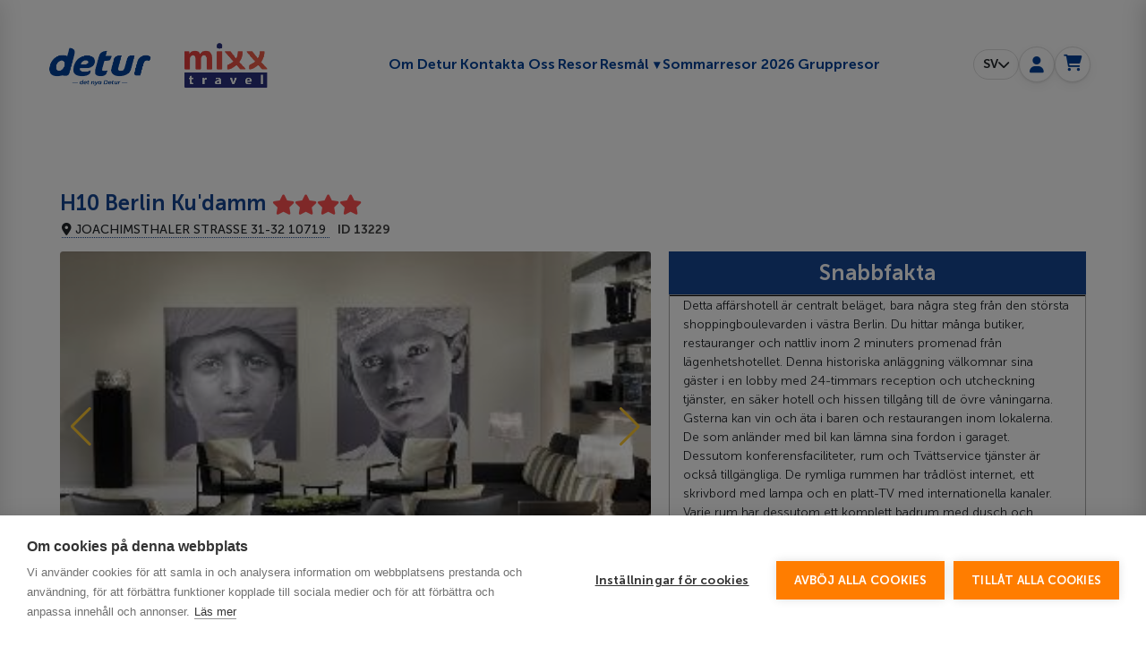

--- FILE ---
content_type: text/html; charset=utf-8
request_url: https://detur.se/sv/hotel/h10-berlin-ku-damm
body_size: 71872
content:
<!doctype html>
<html lang="sv"
      dir="ltr"
      prefix="og: http://ogp.me/ns#">
<head>
    <meta charset="UTF-8">
    <meta name="viewport" content="width=device-width, initial-scale=1">
    <title>Hotell H10 Berlin Ku&#039;damm. Berlin, Tyskland. Priser och beställning :: Detur Sverige</title>
    <meta name="dcterms.rightsHolder" content="Goodwin Soft http://goodwin-soft.com">
    <meta name="theme-color" content="#174694">
    <meta name="mobile-web-app-capable" content="yes">
    <meta name="title" content="Hotell H10 Berlin Ku&#039;damm. Berlin, Tyskland. Priser och beställning :: Detur Sverige" />
<meta name="og:image" content="https://aventura-global-online.goodwin-soft.com/catalog/hotel/2/h10-berlin-ku-damm/h10-berlin-ku-damm_5.jpg" />
<meta name="og:title" content="Hotell H10 Berlin Ku&#039;damm. Berlin, Tyskland. Priser och beställning :: Hotell H10 Berlin Ku&amp;#039;damm. Berlin, Tyskland. Priser och beställning :: Detur Sverige" />
<meta name="description" content="Hotell H10 Berlin Ku&#039;damm - Boka ett hotellrum i Berlin, Tyskland. Alltid de senaste priserna. Boka ett hotellrum på 10 minuter" />
<meta name="og:description" content="Hotell H10 Berlin Ku&#039;damm - Boka ett hotellrum i Berlin, Tyskland. Alltid de senaste priserna. Boka ett hotellrum på 10 minuter" />
    <meta http-equiv="Content-Type" content="text/html; charset=utf-8" />
            <link rel="apple-touch-icon" href="/u/Detur logo 512x512.png" sizes="512x512">
                <link rel="icon" href="/u/Detur favicon1.png">
                <link rel="canonical" href="https://detur.se/sv/hotel/h10-berlin-ku-damm">
                            <link rel="alternate" href="https://detur.se/en/hotel/h10-berlin-ku-damm" hreflang="en">
                        <meta property="og:site_name"
          content="Detur">
    <meta property="og:url"
          content="https://detur.se/sv/hotel/h10-berlin-ku-damm">
                                                    <script>
        // Function to close the dropdown if click/touch outside
        function closeDropdownOnClickOutside(event) {
            const dropdownMenus = document.querySelectorAll('.dropdown-menu');
            
            // Close any dropdowns if the click is outside of them
            dropdownMenus.forEach(dropdown => {
                if (!dropdown.contains(event.target) && dropdown.classList.contains('show')) {
                    dropdown.classList.remove('show'); // Hide the dropdown
                }
            });
        }

        // Event listeners for click and touch on the document to detect outside clicks
        document.addEventListener('click', closeDropdownOnClickOutside);
        document.addEventListener('touchstart', closeDropdownOnClickOutside);

        // Toggle dropdown visibility when clicking on a dropdown trigger (your specific trigger element)
        document.querySelectorAll('.dropdown-toggle').forEach(item => {
            item.addEventListener('click', function(event) {
                const menu = item.nextElementSibling; // Assuming the menu is right after the button
                menu.classList.toggle('show'); // Toggle visibility of the dropdown menu
                event.stopPropagation(); // Prevent the click from propagating and triggering outside click handler
            });
        });
    </script>                                                            <style type="text/css">/* Change background color of the switcher indicator when checked */
  .switcher-primary.switcher .switcher-input:checked~.switcher-indicator {
    background: #174694 !important;
  }

  /* Set the text color of the submit button to white */
  .btn.btn-primary.btn-lg.btn-block.submit-button.form-timeout-reset {
    color: white !important;
  }
</style>                                                            <style>
/* Change .important text color inside .airticket .tickets .body */
.airticket .tickets .body .important {
    color: #174694 !important;
}

/* Change all .text-danger text color */
.text-danger {
    color: #174694 !important;
}

/* Change text color for hotel names like 'Club Cala Blanca' */
.hotel #hotel199385 h3 a {
    color: #174694 !important;
}

/* Change star rating or text-muted in the same container */
.hotel #hotel199385 h3 .text-muted {
    color: #174694 !important;
}

/* Change text color for hotel names like 'Club Cala Blanca' inside other hotel divs */
.col-lg-3 .booker-block .cart-block a {
    color: #174694 !important;
}

/* For text inside the 'Översikt' section */
.col-lg-3 .booker-block .cart-block .h3 {
    color: #174694 !important;
}

/* Change the price text color */
.d-flex.align-items-center.total .text-big.text-primary {
    color: #174694 !important;
}

/* Change the "SEK" text color */
.d-flex.align-items-center.total .text-primary + span {
    color: #174694 !important;
}
</style>                                                            <style type="text/css">/* Change the color of the lightning icon to #fcc833 */
.fas.fa-bolt.text-warning {
    color: #fcc833 !important;
}

/* Change background color of the 'Resedetaljer' button to #174694 and text to white */
.package-info {
    background-color: #174694 !important;
    color: white !important; /* Text color to white */
    border-color: #174694 !important; /* Border color to match the background */
}

.package-info:hover {
    background-color: #143b6b !important; /* Optional hover effect for darkening */
}

/* Change the background color of the 'Visa på karta' button to #174694 and text to white */
.show-hotel-on-map {
    background-color: #174694 !important;
    color: white !important; /* Text color to white */
    border-color: #174694 !important; /* Border color to match the background */
}

.show-hotel-on-map:hover {
    background-color: #143b6b !important; /* Optional hover effect for darkening */
}

/* Change the color of the globe icon to #174694 */
.fas.fa-globe-europe.text-primary {
    color: #174694 !important;
}
/* Change the color of the map marker icon to #fcc833 */
.fas.fa-map-marker-alt.text-primary {
    color: #fcc833 !important;
}

/* Change the color of the info-circle icon to #fcc833 */
.fas.fa-info-circle.text-primary {
    color: #fcc833 !important;
}

/* Specifically target the 'Resedetaljer' button text */
.mt-2 .package-info span {
    color: white !important; /* Change the text to white */
}

/* Ensure the background color of the button is #174694 and text color is white */
.mt-2 .package-info {
    background-color: #174694 !important;
    color: white !important; /* Button text color */
    border-color: #174694 !important; /* Border color to match the background */
}

/* Optional: Darken the button on hover */
.mt-2 .package-info:hover {
    background-color: #143b6b !important;
}
</style>                                                            <style>
/* Target the button with "VÄLJ" text */
.col-md-4 .book-button {
    background-color: #174694 !important; /* Change background to #174694 */
    border-color: #174694 !important; /* Change border color */
}

.col-md-4 .book-button:hover {
    background-color: #143b6b !important; /* Optional: Add hover effect to darken the color */
}
</style>                                                            <style>
/* Target the button with "Visa på karta" text specifically */
.map-wrapper.openstreetmap .map-switcher.do-show {
    background-color: #174694 !important; /* Change background to #174694 */
    border-color: #174694 !important; /* Change border color */
}

.map-wrapper.openstreetmap .map-switcher.do-show i {
    color: #fff !important; /* Change icon color to white */
}
</style>                                                            <style type="text/css">/* Specifically target the .text-center class with a .mt-n3 or .mt-md-n1 class */
.w-100.text-center .text-center.mt-n3, .w-100.text-center .text-center.mt-md-n1 {
    color: #174694 !important;
}
/* Change the color of specific text elements */
.w-100.text-center .text-primary {
    color: #174694 !important;
}

.w-100.text-center .text-big {
    color: #174694 !important;
}
a h3 {
    color: #174694 !important;
}
/* Apply color to labels, headings (h5), and slider handles */
.post-filters .post-filter label.h5,
.post-filters .post-filter h5,
.post-filters .post-filter .slider-handle.min-slider-handle.round {
    color: #174694 !important;
}
/* Change background color of slider handles */
.post-filters .post-filter .slider-handle.min-slider-handle.round {
    background-color: #174694 !important; /* Set the background color */
}

/* Change the border of slider handle */
.post-filters .post-filter .slider-handle.min-slider-handle.round {
    border: 2px solid #174694 !important; /* Set a border color */
}
/* Change the color of both left and right slider handles */
.post-filters .post-filter .slider-handle.min-slider-handle.round,
.post-filters .post-filter .slider-handle.max-slider-handle.round {
    background-color: #174694 !important; /* Set background color */
    border: 2px solid #174694 !important; /* Optional: Add a border */
    box-shadow: 0 0 4px rgba(0, 0, 0, 0.2); /* Optional: Add shadow effect */
}
</style>                                                            <style type="text/css">
.fas.fa-thumbs-up.text-secondary {
    color: #fcc833 !important;
}
</style>                                                            <style>
    button.btn.btn-info.scroll-top.show {
        background-color: #174694;
    }

    .scroll-top i {
        color: #fcc833 !important;
    }

    .navbar-light .navbar-nav .nav-link {
        align-content: center;
    }
</style>                                                            <style type="text/css">
  /* Style for the button with class 'btn btn-primary' that contains <i class="fas fa-filter"> */
  .btn.btn-primary i.fas.fa-filter {
    background-color: #174694 !important; /* Set the background color */
    border-color: #174694 !important; /* Set the border color */
  }

  /* Alternatively, if you need to target the entire button, use the following rule */
  .btn.btn-primary {
    background-color: #174694 !important; /* Set the background color */
    border-color: #174694 !important; /* Set the border color */
  }
</style>                                                            <style type="text/css">/* Change background to white for the dropdown menu containers */
        .dropdown-menu.menu-pick-date.show,
        .dropdown-menu.menu-pick-destination.show,
        .dropdown-menu.menu-pick-city-from.show {
            background-color: white;
        }

        /* Set border-radius to 50px and background to white for active form row columns */
        .search-form .form form .form-row .col.active {
            border-radius: 30px;
            background-color: white !important;
        }
</style>                                                            <script type="text/javascript">
  document.addEventListener('DOMContentLoaded', function () {
    // Function to replace color with !important
    function replaceColors(oldColor, newColor) {
      // Replace color in inline styles
      const elements = document.querySelectorAll('*');
      elements.forEach(element => {
        if (element.style) {
          for (let i = 0; i < element.style.length; i++) {
            const prop = element.style[i];
            const value = element.style[prop];

            // Replace color in inline styles
            if (value.includes(oldColor)) {
              element.style.setProperty(prop, value.replace(oldColor, newColor), 'important');
            }
          }
        }
      });

      // Loop through all stylesheets and apply replacements
      const stylesheets = document.styleSheets;
      for (let sheet of stylesheets) {
        try {
          // Loop through the rules of each stylesheet
          for (let rule of sheet.cssRules || sheet.rules) {
            if (rule.style) {
              // Loop through each style in the rule
              for (let i = 0; i < rule.style.length; i++) {
                const prop = rule.style[i];
                const value = rule.style[prop];

                // Replace color in stylesheet properties
                if (value.includes(oldColor)) {
                  rule.style.setProperty(prop, value.replace(oldColor, newColor), 'important');
                }
              }
            }
          }
        } catch (e) {
          console.error('Error accessing stylesheet rules:', e);
        }
      }
    }

    // Run the color replacement function for the two color replacements
    replaceColors('#0096AC', '#174694'); // Replace #0096AC with #174694
    replaceColors('#FF7D00', '#fcc833'); // Replace #FF7D00 with #fcc833
  });
</script>                                                            <style type="text/css">
  /* Set the background to a linear gradient (solid white) for .full-width-container */
  .navbar-light .full-width-container {
    background: linear-gradient(to bottom, #fff, #fff) !important;
  }

  /* Set the background for the entire navbar */
  .navbar {
    background: linear-gradient(to bottom, #fff, #fff) !important;
    padding: 1px;
    border-bottom: 1px solid #000000 !important;  /* Apply bottom border */
    border-top: 0px solid transparent !important; /* Remove top border */
    display: flex !important; /* Ensures display is applied correctly */
  }

  /* Reset justify-content to remove it */
  .navbar-light {
    justify-content: unset !important;
  }
</style>                                                            <!-- DETUR Header v26 – conflict-free -->
<div id="detur-header">
<nav class="nav4">
<div class="full-width-container-d">
<div class="bar"><!-- burger: тільки мобільні --><button aria-controls="detur-offCanvasMenu" aria-expanded="false" aria-label="Toggle navigation" class="navbar-toggler" id="detur-menuToggle"><span class="navbar-toggler-icon"></span></button><!-- logo (desktop + mobile, без блимання) --><a class="navbar-brand" href="/"><img alt="Detur Denmark" class="logo-desktop" height="auto" loading="eager" src="https://aventura-se.goodwin-soft.com/images/banners/detur-mixx-travel-dse-011.png" style="width:280px;" /> <img alt="Detur Denmark" class="logo-mobile" height="auto" loading="eager" src="https://aventura-se.goodwin-soft.com/images/banners/detur-mixx-travel-dse-021.png" width="120" /> </a> <!-- desktop menu center -->
<div class="nav-menu-top mx-auto d-lg-flex flex-wrap justify-content-center px-4" id="mainMenuDesktop">&nbsp;</div>
<!-- іконки справа -->

<div class="navbar-user"><span aria-expanded="false" aria-haspopup="true" class="localisation-select" role="button" tabindex="0"></span>

<div aria-hidden="true" class="localisation-select-list d-none" id="localeList">&nbsp;</div>
<a aria-label="My page" class="icon-btn" href="/sv/login"><i class="fas fa-user"></i></a> <span id="headerCart"></span></div>
</div>
</div>
</nav>
<!-- mobile off-canvas -->

<aside aria-hidden="true" class="off-canvas" id="detur-offCanvasMenu">
<ul id="mainMenuMobile">
</ul>

<div class="mobile-locale-slot d-none" id="mobile-locale-slot">&nbsp;</div>
</aside>

<div class="overlay" hidden="" id="detur-header-overlay">&nbsp;</div>
</div>
<style id="detur-header-styles" type="text/css">#detur-header .navbar-brand img {
  display: block;
  height: auto;
}

/* приховуємо другий логотип без миготіння */
#detur-header .navbar-brand .logo-desktop { display: none; }
#detur-header .navbar-brand .logo-mobile { display: block; }

/* показуємо desktop-версію на великих екранах */
@media (min-width: 992px) {
  #detur-header .navbar-brand .logo-desktop { display: block; }
  #detur-header .navbar-brand .logo-mobile { display: none; }
}




#detur-header, #detur-header * { box-sizing:border-box; }
  #detur-header .full-width-container-d{
    position:relative; left:50%; right:50%;
    margin-left:-50vw; margin-right:-50vw; width:100vw;
  }
  #detur-header .bar{ display:flex; align-items:center; justify-content:space-between; padding:10px 12px; }
  #detur-header .navbar-brand img{ display:block; width:160px; height:auto; }

  /* центроване меню (ховаємо на моб.) */
  #detur-header .nav-menu-top{ display:none; gap:0px 24px; }
  #detur-header .nav-menu-top .nav-link{
    font-weight:700; font-size:16px; color:#004199; text-decoration:none; padding: 0.3rem 0.1rem!important;
  }
  #detur-header .nav-menu-top .nav-link:hover{ color:#fcc833; text-decoration:none; }

  /* блок іконок завжди у ряд і по центру по вертикалі */
  #detur-header .navbar-user{ display:flex; align-items:center; gap:10px; }
  #detur-header .icon-btn{
    display:inline-flex; align-items:center; justify-content:center;
    width:40px; height:40px; border-radius:50%;
    background:#fff; color:#004199; border:1px solid #dedede;
    box-shadow: 0 1px 2px rgba(0,0,0,.08), 0 4px 12px rgba(0,0,0,.05);
    text-decoration:none;
  }
  #detur-header .icon-btn:hover{ color:#004199; text-decoration:none; }
  #detur-header .icon-btn i{ font-size:18px; line-height:1; }
  #detur-header .cart-list-count{ position:relative; top:-10px; margin-left:-6px; font-size:12px; color:#004199; }

  /* бургер */
  #detur-header .navbar-toggler{ border:none; background:transparent; padding:.25rem .75rem; color:#232323; }
  #detur-header .navbar-toggler-icon{
    display:inline-block; width:1.5em; height:1.5em; background: currentColor;
    -webkit-mask: url("data:image/svg+xml;utf8,<svg xmlns='http://www.w3.org/2000/svg' width='30' height='30' viewBox='0 0 30 30'><path stroke='white' stroke-linecap='round' stroke-miterlimit='10' stroke-width='2' d='M4 7h22M4 15h22M4 23h22'/></svg>") no-repeat center/contain;
            mask: url("data:image/svg+xml;utf8,<svg xmlns='http://www.w3.org/2000/svg' width='30' height='30' viewBox='0 0 30 30'><path stroke='white' stroke-linecap='round' stroke-miterlimit='10' stroke-width='2' d='M4 7h22M4 15h22M4 23h22'/></svg>") no-repeat center/contain;
  }
  #detur-header .divider{ border:0; border-top:1px solid #EAEEF3; margin:8px 0 0; }

  /* off-canvas (мобільне меню) */
  #detur-header .off-canvas{
    position:fixed; top:0; left:-280px; height:100%; width:280px;
    background:#fff; color:#004199; transition:left .3s ease; z-index:1050; padding:40px 20px 20px;
    box-shadow: 2px 0 24px rgba(0,0,0,.12);
  }
  #detur-header .off-canvas.open{ left:0; }
  #detur-header .off-canvas ul{ list-style:none; margin:0; padding:0; }
  #detur-header .off-canvas .menu-item{
    display:block; padding:10px 0; border-bottom:1px solid #eee;
    font-size:16px; font-weight:600; color:#004199; text-transform:uppercase; letter-spacing:.5px; text-decoration:none;
  }
  #detur-header .off-canvas .menu-item:hover{ color:#fcc833; }
  #detur-header .overlay{ position:fixed; inset:0; background:rgba(0,0,0,.4); z-index:1040; }

  /* DESKTOP ≥992px */
  @media (min-width:992px){
    #detur-header .navbar-toggler{ display:none !important; }
    #detur-header .nav-menu-top{ display:flex !important; align-items:center; margin-left:auto; margin-right:auto; }
    #detur-header .full-width-container-d{ padding-left:0 !important; padding-right:50px; } /* логотип «липне» ліворуч */
    #detur-header .navbar-brand{ margin-left:0; }
  }

  /* TABLET <992px */
  @media (max-width:991.98px){
    #detur-header .navbar-brand img{ width:150px; }
    #detur-header .navbar-user{ gap:10px; }
    #detur-header .icon-btn{ width:36px; height:36px; }
    #headerCart .btn-top-basket { width:36px; height:36px; }
    #detur-header .icon-btn i{ font-size:17px; }
  }

  /* PHONE <768px — мова/юзер/кошик точно в ряд */
  @media (max-width:767.98px){
    #detur-header .navbar-user{ display:flex; flex-direction:row; gap:8px; }
    #detur-header .icon-btn{ width:34px; height:34px; }
    #detur-header .icon-btn i{ font-size:16px; }
  }



  /* --- Mobile: move language switcher into drawer bottom --- */
@media (max-width: 991.98px){
  #detur-header .off-canvas{
    /* трохи місця знизу під перемикач */
    padding-bottom: 120px;
  }
  #detur-header .off-canvas .mobile-locale-slot{
    position: absolute;
    left: 20px;
    right: 20px;
    bottom: 40px;           /* ≈40px від низу, як просили */
  }
  #detur-header .off-canvas .mobile-locale-slot .localisation-select{
    width: 100%;
    justify-content: space-between;
  }
  /* випадайка мов усередині бургер-меню (зʼявляється над кнопкою) */
  #detur-header .off-canvas #localeList{
    position: absolute !important;
    left: 0; right: 0;
    bottom: 48px;           /* над «пігулкою» мови */
    top: auto !important;
    z-index: 1062;
  }
}





</style>


<style id="detur-auth-styles">
  /* позиціонування: робимо контейнер шапки референтним */
  #detur-header .bar{ position: relative; }

  /* випадаючий список авторизації (desktop) */
  #detur-header #auth-list{
    position:absolute;
    right: 12px;
    top: calc(100% + 8px);
    width: 300px;
    max-width: 92vw;
    background:#fff;
    border:1px solid #dedede;
    border-radius: 20px;
    box-shadow: 0 12px 30px rgba(0,0,0,.15);
    padding:30px;
    z-index: 1061;
  }
  #detur-header #auth-list.d-none{ display:none!important; }

  /* оверлей (мобільна модалка) */
  #detur-header #auth-overlay{
    position: fixed; inset: 0;
    background: rgba(0,0,0,.4);
    z-index: 1060;
  }
  #detur-header #auth-overlay.d-none{ display:none!important; }

  /* поля та кнопки у формі */
  #detur-header #auth-list .form-group{ margin-bottom:10px; }
  #detur-header #auth-list label{ font-weight:600; font-size:14px; margin-bottom:4px; display:block; }
  #detur-header #auth-list input.form-control{
    width:100%; height:38px; padding:6px 10px; border:1px solid #ced4da; border-radius:8px;
  }
  #detur-header #auth-list .btn-primary{
    width:100%; border-radius:10px; background:#004199; border-color:#004199;
  }
  #detur-header #auth-list .btn-primary:hover{ filter:brightness(0.95); }

  /* мобільна модалка замість дропдауну */
  @media (max-width: 768px){
    #detur-header #auth-list.is-modal{
      position: fixed;
      left: 50%; top: 50%;
      transform: translate(-50%, -50%);
      right: auto; bottom: auto;
      width: min(480px, calc(100vw - 40px));
      max-height: 80vh;
      overflow:auto;
      border-radius: 14px;
      padding: 18px;
    }
  }

  /* make sure login icon stays clickable */
  #detur-header a.icon-btn[href*="/login"]{ cursor:pointer; }
</style> <script id="detur-header-js">
(function(){
  const root    = document.getElementById('detur-header');
  if(!root) return;

  const btn     = root.querySelector('#detur-menuToggle');
  const drawer  = root.querySelector('#detur-offCanvasMenu');
  const overlay = root.querySelector('#detur-header-overlay');
  const isDesktop = () => window.matchMedia('(min-width: 992px)').matches;

  function openDrawer(){
    if (isDesktop()) return;
    drawer.classList.add('open');
    overlay.hidden = false;
    btn.setAttribute('aria-expanded','true');
    drawer.setAttribute('aria-hidden','false');
    const first = drawer.querySelector('a,button'); if (first) first.focus();
  }
  function closeDrawer(){
    drawer.classList.remove('open');
    overlay.hidden = true;
    btn.setAttribute('aria-expanded','false');
    drawer.setAttribute('aria-hidden','true');
  }

  if(btn){
    btn.addEventListener('click', function(e){
      if (isDesktop()) return;
      e.preventDefault();
      drawer.classList.contains('open') ? closeDrawer() : openDrawer();
    });
  }
  if(overlay){ overlay.addEventListener('click', closeDrawer); }
  drawer.addEventListener('click', e => { if (e.target.closest('a.menu-item')) closeDrawer(); });
  document.addEventListener('keydown', e => { if (e.key === 'Escape') closeDrawer(); });
  window.addEventListener('resize', () => { if (isDesktop()) closeDrawer(); });

  /* === Move locale switcher into drawer on mobile, return on desktop === */
  const localeBtn  = root.querySelector('.localisation-select');
  const localeList = root.querySelector('#localeList');
  const localeHome = localeBtn ? localeBtn.parentElement : null;     // .navbar-user
  const mobileSlot = drawer.querySelector('#mobile-locale-slot');

  function placeLocale() {
    if (!localeBtn || !localeList || !mobileSlot) return;
    if (!isDesktop()) {
      if (!mobileSlot.contains(localeBtn)) {
        mobileSlot.appendChild(localeBtn);
        mobileSlot.appendChild(localeList);
      }
      mobileSlot.classList.remove('d-none');
    } else {
      if (localeHome && !localeHome.contains(localeBtn)) {
        localeHome.insertBefore(localeBtn, localeHome.firstChild);
        localeHome.appendChild(localeList);
      }
      mobileSlot.classList.add('d-none');
    }
  }
  // init + keep in sync
  placeLocale();
  window.addEventListener('resize', placeLocale);
  if (btn) btn.addEventListener('click', placeLocale);

  // важливо: нічого не авто-показуємо і не чіпаємо глобальні .dropdown
})();
</script> <!-- Hide original topbar (we only reuse its HTML) --> <style type="text/css">#detur-header .container.topbar,#detur-header .section-top,.container.topbar,.section-top{display:none}
</style> <style id="detur-header-styles" type="text/css">.dropdown-item.active {background-color: transparent!important;}




/* scope to #detur-header to avoid collisions */
#detur-header .navbar{border:none!important}
#detur-header .nav4{padding-top:20px}
#detur-header .navbar-light .navbar-nav .nav-link{color:#004199!important;font-weight:700;font-size:16px}
#detur-header .navbar-light .navbar-nav .nav-link:hover{color:#fcc833!important}
#detur-header .navbar-toggler{border:none;color:#232323;display:block}
#detur-header .navbar-brand{display:block;text-align:left;flex:0 0 auto;margin-left:24px}
#detur-header .full-width-container-d{position:relative;left:50%;right:50%;margin-left:-50vw;margin-right:-50vw;width:100vw;}
#detur-header .navbar-user{display:flex;align-items:center;gap:12px}

/* icons */
#detur-header .my-page-icon{display:inline-flex;justify-content:center;align-items:center;border-radius:50%;background:#fff;color:#004199;margin-left:10px;border:1px solid #dedede;box-shadow:0 1px 2px rgba(0,0,0,.08),0 4px 12px rgba(0,0,0,.05)}
#detur-header .my-page-icon a{color:#004199!important;border-radius:50%}

/* sizes / padding */
@media (max-width: 480px) {#detur-header .navbar-brand img{max-width:120px}#detur-header .my-page-icon{width:34px;height:34px;font-size:18px}#detur-header .full-width-container-d{padding:0 10px}}
@media (min-width: 481px) {#detur-header .navbar-brand img{max-width:120px}#detur-header .my-page-icon{width:34px;height:34px;font-size:18px}#detur-header .full-width-container-d{padding:0 10px}}
@media (min-width: 768px) {#detur-header .navbar-brand img{max-width:280px}#detur-header .my-page-icon{width:44px;height:44px;font-size:20px}#detur-header .full-width-container-d{padding:0 20px}}
@media (min-width: 992px)  {#detur-header .navbar-brand img{max-width:280px}#detur-header .my-page-icon{width:44px;height:44px;font-size:20px}#detur-header .full-width-container-d{padding:0 20px}}


@media (min-width:768px){#detur-header .full-width-container-d{padding:0 40px}}
@media (min-width:1024px){#detur-header .full-width-container-d{padding:0 50px}}

/* center desktop menu */
@media (min-width:992px){
  #detur-header .nav-menu-top{display:flex;align-items:center;margin-left:auto;margin-right:auto}
}

/* mobile: language + user + cart in one row */
@media (max-width:991.98px){
  #detur-header .navbar-user{flex-direction:row;justify-content:flex-end;flex-wrap:nowrap;width:auto}
  #detur-header .navbar-user>*+*{margin-left:0px}
  #detur-header .my-page-icon{width:34px;height:34px;font-size:18px}
}

/* localisation pill */
#detur-header .localisation-select{display:inline-flex;align-items:center;justify-content:center;height:34px;padding:0 10px;border:1px solid #dedede;border-radius:999px;line-height:1;cursor:pointer;font-weight:600}

/* dropdowns (auth/cart/locale) – positioned only within header */
#detur-header .localisation-select-list
{
    position: absolute;
  right: 90px;
  top: calc(90% + 0px);
  background: #fff;
  border: 1px solid #ccc;
  border-radius: 8px;
  z-index: 1061;
  min-width: auto;
  padding: 8px;
}


#detur-header .cart-list{position:absolute;right:0;top:calc(100% + 8px);max-width:400px;border:1px solid #ccc;z-index:1061;background:#fff;padding:20px;border-radius:8px;box-shadow:0 8px 24px rgba(0,0,0,.12)}
#detur-header .cart-list-count{position:relative;top:-14px;margin-left:-8px;width:8px;color:#004199}
#detur-header #auth-list.d-none,
#detur-header #cart-list.d-none,
#detur-header #localeList.d-none { display:none !important; }

/* auth dropdown (desktop) + modal (mobile) */
#detur-header #auth-list{position:absolute;right:0;top:calc(100% + 8px);width:280px;background:#fff;border:1px solid #dedede;border-radius:20px;box-shadow:0 8px 24px rgba(0,0,0,.12);padding:30px;z-index:1061}
@media (max-width:768px){
  #detur-header #auth-list.is-modal{position:fixed;left:50%;top:50%;transform:translate(-50%,-50%);right:auto;max-width:560px;width:calc(100vw - 40px);max-height:80vh;overflow:auto;padding:30px;border-radius:20px}
}



/* accessibility helpers */
body.no-scroll{overflow:hidden}
</style> <script>
(function(){
  const root = document.getElementById('detur-header');
  if (!root) return;

  // helpers
  const $ = (sel,ctx=document)=>ctx.querySelector(sel);
  const $$ = (sel,ctx=document)=>Array.from(ctx.querySelectorAll(sel));
  const on = (el,ev,fn)=>el && el.addEventListener(ev,fn,{passive:false});

  // elements
const menuToggle = $('#detur-menuToggle', root);
const offCanvas  = document.getElementById('detur-offCanvasMenu');
const overlay    = document.getElementById('detur-header-overlay');

  const locBtn   = $('.localisation-select', root);
  const locList  = document.getElementById('localeList');

  const cartToggle = document.getElementById('cartToggle');
  const cartList   = document.getElementById('cart-list');

  const loginToggle = document.getElementById('loginToggle');
  const authList    = document.getElementById('auth-list');
  const authOverlay = document.getElementById('auth-overlay');

  /* -------- Burger / off-canvas -------- 
  on(menuToggle,'click', (e)=>{ e.preventDefault(); offCanvas.classList.toggle('open'); overlay.style.display='block'; });
  on(overlay,'click', ()=>{ offCanvas.classList.remove('open'); overlay.style.display='none'; });*/

  /* -------- Desktop menu reveal after load -------- */
  window.addEventListener('load', ()=> $$('.preload-hidden', root).forEach(el=>el.classList.remove('preload-hidden')));

  /* -------- Locale: label + content (pull from hidden topbar if exists) -------- */
  const cultureGuess = (window.culture || document.documentElement.lang || (location.pathname.split('/')[1]||'is')).toString().slice(0,2);
  if (locBtn){
    locBtn.innerHTML = '<span>'+cultureGuess.toUpperCase()+'</span> <i class="fas fa-chevron-down" aria-hidden="true"></i>';
    locBtn.setAttribute('aria-expanded','false');

    // fill list
    let html = '';
    const topbar = document.querySelector('.container.topbar');
    if (topbar){
      const cand = topbar.querySelector('.dropdown.culture .dropdown-menu') || topbar.querySelector('.dropdown-menu[aria-labelledby*="culture"]');
      if (cand) html = cand.innerHTML;
    }
    if (!html) html = '<a class="dropdown-item" href="/sv">SV</a><a class="dropdown-item" href="/en">EN</a>';
    locList.innerHTML = html;

    // toggle
    on(locBtn,'click', (e)=>{ e.preventDefault(); locList.classList.toggle('d-none'); locBtn.setAttribute('aria-expanded', String(!locList.classList.contains('d-none'))); });
    document.addEventListener('click',(e)=>{ if(!e.target.closest('#detur-header .localisation-select, #localeList')) locList.classList.add('d-none'); });
  }

  /* -------- Cart dropdown (HTML from hidden topbar) -------- */
  if (cartToggle){
    const topbar = document.querySelector('.container.topbar');
    let cartHTML = '';
    if (topbar){
      const dropdown = topbar.querySelector('.cart-dropdown');
      if (dropdown) cartHTML = dropdown.innerHTML.trim();
      const cnt = topbar.querySelector('.btn-top-basket')?.getAttribute('data-count') || '';
      const cntEl = root.querySelector('.cart-list-count'); if (cntEl) cntEl.textContent = cnt;
    }
    if (cartHTML) cartList.innerHTML = cartHTML;

    on(cartToggle,'click', (e)=>{ e.preventDefault(); cartList.classList.toggle('d-none'); });
    document.addEventListener('click',(e)=>{ if(!e.target.closest('#cart-list, #cartToggle')) cartList.classList.add('d-none'); });
  }

  /* -------- Auth dropdown (desktop) / modal (mobile) -------- */
  // fill HTML from hidden topbar, else simple fallback form
  (function fillAuth(){
    let menu = '';
    const topbar = document.querySelector('.container.topbar');
    if (topbar){
      for (const m of topbar.querySelectorAll('.dropdown-menu')){
        if (m.querySelector('input[type="password"]') || m.querySelector('form[action*="login"]')) { menu = m.innerHTML; break; }
      }
    }
    if (!menu){
      menu = `
        <form method="post" action="/sv/login">
  <div class="form-group">
    <label for="authEmail" style="font-weight:600;">E-postadress</label>
    <input id="authEmail" name="email" type="email" class="form-control" required>
  </div>
  <div class="form-group" style="margin-top:8px">
    <label for="authPass" style="font-weight:600;">Lösenord</label>
    <input id="authPass" name="password" type="password" class="form-control" required>
  </div>
  <button class="btn btn-primary btn-block" type="submit" style="margin-top:12px;background:#004199;border-color:#004199;">Logga in</button>
  <div style="margin-top:8px;"><a href="/sv/forgot_password">Glömt lösenord?</a></div>
  <div style="margin-top:4px;"><a href="https://detur.se/sv/registration/company">Skapa konto</a></div>
</form>`;
    }
    authList.innerHTML = menu;
  })();




  

  const isMobile = () => window.matchMedia('(max-width: 768px)').matches;
  const applyAuthMode = ()=>{ authList.classList.toggle('is-modal', isMobile()); authOverlay.classList.toggle('d-none', !isMobile()); document.body.classList.toggle('no-scroll', isMobile()); };

  const openAuth = ()=>{
    offCanvas.classList.remove('open'); overlay.style.display='none';
    authList.classList.remove('d-none');
    applyAuthMode();
    loginToggle.setAttribute('aria-expanded','true');
  };
  const closeAuth = ()=>{
    authList.classList.add('d-none');
    authList.classList.remove('is-modal');
    authOverlay.classList.add('d-none');
    document.body.classList.remove('no-scroll');
    loginToggle.setAttribute('aria-expanded','false');
  };

  on(loginToggle,'click',(e)=>{ e.preventDefault(); authList.classList.contains('d-none') ? openAuth() : closeAuth(); });
  on(authOverlay,'click', closeAuth);
  document.addEventListener('click', (e) => {
  // якщо клік у зоні дропдаун-меню хедера — не чіпаємо авторизацію
  if (e.target.closest('#auth-list, #loginToggle, #detur-header .nav-menu-top, #detur-header .dd-menu')) return;
  closeAuth();
});

  document.addEventListener('keydown',(e)=>{ if (e.key==='Escape') closeAuth(); });
  window.addEventListener('resize', ()=>{ if (!authList.classList.contains('d-none')) applyAuthMode(); });

  // guarantee: closed on start (no auto-open on mobile)
  document.addEventListener('DOMContentLoaded', closeAuth);

  /* -------- Hide header on specific paths (as before) -------- */
  const hidePaths = ['/guard/login','/guard/login?culture=is'];
  if (hidePaths.includes(location.pathname+location.search)){
    const nav = document.querySelector('.nav4');
    if (nav) nav.style.display = 'none';
  }
})();
</script> <script id="detur-auth-js">
(function(){
  const root = document.getElementById('detur-header');
  if (!root) return;

  const loginBtn = root.querySelector('.navbar-user a.icon-btn[href*="/login"]');
  if (!loginBtn) return;

  // containers
  let authList = root.querySelector('#auth-list');
  if (!authList){
    authList = document.createElement('div');
    authList.id = 'auth-list';
    authList.className = 'd-none';
    (root.querySelector('.bar') || root).appendChild(authList);
  }
  let authOverlay = root.querySelector('#auth-overlay');
  if (!authOverlay){
    authOverlay = document.createElement('div');
    authOverlay.id = 'auth-overlay';
    authOverlay.className = 'd-none';
    root.appendChild(authOverlay);
  }

  const lang = (document.documentElement.lang || (location.pathname.split('/')[1]||'is'))
                .slice(0,2).toLowerCase();
  const home = `/${lang}/`;
  let formLoaded = false; // чи вже підтягнули живу форму з токеном

  // 1) Плейсхолдер (щоб одразу щось показати)
  function renderPlaceholder(){
    authList.innerHTML = `
      <form method="post" action="/guard/login?culture=${lang}&ReturnUrl=${encodeURIComponent(home)}">
  <div class="form-group">
    <label for="authEmail">E-postadress</label>
    <input id="authEmail" name="email" type="text" class="form-control" autocomplete="username" required>
  </div>
  <div class="form-group">
    <label for="authPass">Lösenord</label>
    <input id="authPass" name="password" type="password" class="form-control" autocomplete="current-password" required>
  </div>
  <input type="hidden" name="ReturnUrl" value="${home}">
  <button class="btn btn-primary" type="submit">Logga in</button>
  <div style="margin-top:10px;font-size:14px">
    <a href="/${lang}/forgot_password">Glömt lösenord?</a><br>
    <a href="https://detur.se/${lang}/registration/company">Skapa konto</a>
  </div>
</form>`;
    patchForm(); // щоб працювали email/username і ReturnUrl навіть у плейсхолдері
  }

  // 2) Підтягуємо справжню форму з /guard/login (з токеном)
  async function loadRealLoginForm(){
    if (formLoaded) return;
    try{
      const url = `/guard/login?culture=${lang}&ReturnUrl=${encodeURIComponent(home)}`;
      const res = await fetch(url, { credentials: 'include' });
      const html = await res.text();
      const doc = new DOMParser().parseFromString(html, 'text/html');
      const srvForm = doc.querySelector('form[action*="/login"]');
      if (srvForm){
        // ставимо action і ReturnUrl на головну
        const a = new URL(srvForm.getAttribute('action'), location.origin);
        a.searchParams.set('culture', lang);
        a.searchParams.set('ReturnUrl', home);
        srvForm.setAttribute('action', a.pathname + '?' + a.searchParams.toString());

        // переносимо форму в наш дропдаун зі всіма hidden-полями (в т.ч. токен)
        authList.innerHTML = '';
        authList.appendChild(authList.ownerDocument.importNode(srvForm, true));
        patchForm();        // додаємо підтримку "email або логін" та інше
        formLoaded = true;
      }
    }catch(e){
      // якщо щось пішло не так — залишаємо плейсхолдер
    }
  }

  // 3) Патчимо форму: ReturnUrl -> home, логін або email, дрібні покращення
  function patchForm(){
    const form = authList.querySelector('form');
    if (!form) return;

    // гарантуємо ReturnUrl у hidden
    const ensureHidden = (name,val)=>{
      let i = form.querySelector(`input[name="${name}"]`);
      if(!i){ i = document.createElement('input'); i.type='hidden'; i.name=name; form.appendChild(i); }
      i.value = val;
    };
    ['ReturnUrl','returnUrl'].forEach(n=>ensureHidden(n, home));

    // правимо action (на випадок, якщо його перезапише бекендовий HTML)
    try{
      const u = new URL(form.action, location.origin);
      if (u.pathname.toLowerCase().includes('/login')){
        u.searchParams.set('culture', lang);
        u.searchParams.set('ReturnUrl', home);
        form.action = u.pathname + '?' + u.searchParams.toString();
      }
    }catch(_){}

    // приймаємо email або логін → дублюємо значення у всі найпоширеніші імена
    const li = form.querySelector('input[name="email"],input[name="Email"],input[name="username"],input[name="login"],input[name="Login"],input[name="UserName"]');
    const pi = form.querySelector('input[type="password"]');
    if (li) li.setAttribute('autocomplete','username');
    if (pi) pi.setAttribute('autocomplete','current-password');

    form.addEventListener('submit', function(){
      if (!li) return;
      const v = li.value;
      ['email','Email','username','login','Login','UserName'].forEach(n=>{
        if(!form.querySelector(`input[name="${n}"]`)){
          const h = document.createElement('input');
          h.type='hidden'; h.name=n; h.value=v;
          form.appendChild(h);
        }
      });
      // на цьому етапі — звичайний submit: браузер піде на 302 -> ReturnUrl (головна)
    }, {once:true});
  }

  // 4) Відкриття/закриття дропдауну
  const isMobile = () => window.matchMedia('(max-width: 768px)').matches;

  function openAuth(){
    // закриваємо ліве меню, якщо відкрите
    const drawer = root.querySelector('#detur-offCanvasMenu');
    const overlay = root.querySelector('#detur-header-overlay');
    if (drawer && drawer.classList.contains('open')){ drawer.classList.remove('open'); if (overlay) overlay.hidden = true; }

    // показуємо плейсхолдер миттєво…
    renderPlaceholder();
    // …і паралельно підтягуємо справжню форму з токеном
    loadRealLoginForm();

    authList.classList.remove('d-none');
    if (isMobile()){
      authList.classList.add('is-modal');
      authOverlay.classList.remove('d-none');
      document.body.classList.add('no-scroll');
    }else{
      authList.classList.remove('is-modal');
      authOverlay.classList.add('d-none');
      document.body.classList.remove('no-scroll');
    }
    const first = authList.querySelector('input,select,button,textarea,a[href]');
    if (first) first.focus();
    loginBtn.setAttribute('aria-expanded','true');
  }

  function closeAuth(){
    authList.classList.add('d-none');
    authList.classList.remove('is-modal');
    authOverlay.classList.add('d-none');
    document.body.classList.remove('no-scroll');
    loginBtn.setAttribute('aria-expanded','false');
  }

  // toggle
  loginBtn.setAttribute('id','loginToggle');
  loginBtn.setAttribute('aria-haspopup','dialog');
  loginBtn.setAttribute('aria-expanded','false');
  loginBtn.addEventListener('click', function(e){
    e.preventDefault();
    authList.classList.contains('d-none') ? openAuth() : closeAuth();
  });

  // закриття поза модалкою / Esc / resize
  authOverlay.addEventListener('click', closeAuth);
  document.addEventListener('click', e => { if (!e.target.closest('#auth-list, #loginToggle')) closeAuth(); });
  document.addEventListener('keydown', e => { if (e.key === 'Escape') closeAuth(); });
  window.addEventListener('resize', ()=>{
    if (!authList.classList.contains('d-none')){
      isMobile() ? authList.classList.add('is-modal') : authList.classList.remove('is-modal');
    }
  });
})();


//
    // --- Ховаємо логотип/шапку, яку сервер підсовує у формі ---
    (function hideServerLogo(){
      // прибираємо тільки блок .text-center, де є картинка (щоб не чіпати інший центрований контент)
      const logoImg = authList.querySelector('.text-center img');
      if (logoImg){
        const block = logoImg.closest('.text-center');
        if (block) block.remove();
      }
    })();



</script> <style id="detur-account-drawer-styles" type="text/css">/* ховаємо будь-який центрований блок із логотипом всередині дропдауна */
  #detur-header #auth-list .text-center { display:none !important; }
  #detur-header #auth-list img[alt*="Detur"] { display:none !important; }




  /* Рядок "Remember" + кнопка в один ряд, кнопка по правому краю */
  #detur-header #auth-list .form-group.row{
    display:flex; align-items:center; gap:12px;
  }
  #detur-header #auth-list .form-group.row .col-xs-7{ flex:1 1 auto; }
  #detur-header #auth-list .form-group.row .col-xs-5{
    margin-left:auto; text-align:right !important;
  }
  #detur-header #auth-list .form-group.row .col-xs-5 .btn{
    display:inline-block;
  }


  /* Right off-canvas for logged-in users (unscoped selector) */
  #account-drawer{
    position: fixed;
    top: 0; right: -320px;              /* hidden by default */
    width: 320px; max-width: 86vw;
    height: 100%;
    background: #fff;
    box-shadow: -2px 0 24px rgba(0,0,0,.18);
    z-index: 1065;
    padding: 20px;
    transition: right .28s ease;
    display: flex; flex-direction: column;
    
  }
  #account-drawer.open{ right: 0; }

  #account-drawer .acc-title{
    font-weight: 800; font-size: 18px; color:#004199; margin: 0 0 6px 0;
  }
  #account-drawer .acc-sub{
    color:#4f5b66; font-size: 14px; margin-bottom: 18px;
  }
  #account-drawer a.acc-link{
    display:block; padding:10px 12px; border:1px solid #EAEEF3; border-radius:10px;
    text-decoration:none; color:#004199; font-weight:700; text-align:center;
  }
  #account-drawer a.acc-link:hover{ background:none; }

  #account-drawer .acc-logout{ margin-top:14px; text-align:center; }
  #account-drawer .acc-logout a{ color:#004199; text-decoration:none; font-weight:600; }
  #account-drawer .acc-logout a:hover{ text-decoration:underline; }

  #account-drawer .acc-footer{ margin-top:auto; font-size:12px; color:#98a1ab; }

  /* Reuse existing auth overlay */
  #detur-header #auth-overlay{ cursor:pointer; }
</style> <script id="detur-account-drawer-js">
(function(){
  const root = document.getElementById('detur-header');
  if (!root) return;

  const loginBtn = root.querySelector('.navbar-user a.icon-btn[href*="/login"]');
  let   authOverlay = root.querySelector('#auth-overlay');
  if (!authOverlay){
    authOverlay = document.createElement('div');
    authOverlay.id = 'auth-overlay';
    authOverlay.className = 'd-none';
    Object.assign(authOverlay.style, {position:'fixed', inset:'0', background:'rgba(0,0,0,.4)', zIndex:'1060'});
    root.appendChild(authOverlay);
  }

  // Build account drawer once (append INSIDE header to be safe)
  let drawer = document.getElementById('account-drawer');
  if (!drawer){
    drawer = document.createElement('aside');
    drawer.id = 'account-drawer';
    drawer.setAttribute('aria-hidden','true');
    drawer.innerHTML = `
      <div class="acc-title" id="accName">Mitt konto</div>
<div class="acc-sub" id="accEmail"></div>
<a href="/sv/book" class="acc-link" id="accBookings">Mina bokningar</a>
<div class="acc-logout"><a href="#" id="accLogout">Logga ut</a></div>
<div class="acc-footer"></div>

    `;
    root.appendChild(drawer); /* <-- ключова зміна: не в body */
  }

  // Helpers: detect logged-in user
  const trim = s => (s||'').replace(/\s+/g,' ').trim();
  function findUserName(){
    const topbar = document.querySelector('.container.topbar');
    if (topbar){
      const u = topbar.querySelector('.username,[data-user-name]');
      if (u) return trim(u.getAttribute('data-user-name') || u.textContent);
    }
    if (document.body.dataset.userName) return trim(document.body.dataset.userName);
    if (window.currentUser && window.currentUser.name) return trim(window.currentUser.name);
    return '';
  }
  function findUserEmail(){
    const topbar = document.querySelector('.container.topbar');
    if (topbar){
      const e = topbar.querySelector('[data-user-email]');
      if (e) return trim(e.getAttribute('data-user-email'));
    }
    if (window.currentUser && window.currentUser.email) return trim(window.currentUser.email);
    return '';
  }
  function isLoggedIn(){
    if (findUserName()) return true;
    const topbar = document.querySelector('.container.topbar');
    return !!(topbar && topbar.querySelector('a[href*="logout"],a[href*="logoff"]'));
  }

  const builtInLogout = (()=> {
    const topbar = document.querySelector('.container.topbar');
    return topbar ? topbar.querySelector('a[href*="logout"],a[href*="logoff"]') : null;
  })();

  // Open/close
  function openDrawer(){
    // close left mobile menu if open
    const oc = root.querySelector('#detur-offCanvasMenu'); const ov = root.querySelector('#detur-header-overlay');
    if (oc && oc.classList.contains('open')) { oc.classList.remove('open'); if (ov) ov.hidden = true; }

    drawer.querySelector('#accName').textContent  = findUserName() || 'Min konto';
    drawer.querySelector('#accEmail').textContent = findUserEmail();

    drawer.classList.add('open');
    drawer.setAttribute('aria-hidden','false');
    authOverlay.classList.remove('d-none');
    document.body.classList.add('no-scroll');

    const first = drawer.querySelector('#accBookings');
    if (first) first.focus();
  }
  function closeDrawer(){
    drawer.classList.remove('open');
    drawer.setAttribute('aria-hidden','true');
    authOverlay.classList.add('d-none');
    document.body.classList.remove('no-scroll');
  }

  authOverlay.addEventListener('click', closeDrawer);
  document.addEventListener('keydown', e => { if (e.key === 'Escape') closeDrawer(); });

  // Logout
  async function performLogout(e){
    e && e.preventDefault && e.preventDefault();
    if (builtInLogout){ builtInLogout.click(); return; }   // використовуємо системний
    const lang = (document.documentElement.lang || (location.pathname.split('/')[1]||'is')).slice(0,2);
    const urls = [`/${lang}/logout`, `/guard/logout`, `/logout`];
    for (const url of urls){
      try{
        const r = await fetch(url, { method:'POST', credentials:'include' });
        if (r.ok){ location.reload(); return; }
      }catch(_){}
    }
    location.href = `/${lang}/logout`;
  }
  drawer.querySelector('#accLogout').addEventListener('click', performLogout);

  // Intercept login icon click ONLY if logged in
  if (loginBtn){
    loginBtn.addEventListener('click', function(e){
      if (isLoggedIn()){
        e.preventDefault();
        e.stopImmediatePropagation();
        openDrawer();
      }
    }, true); // capture phase
  }
})();
</script> <!-- === /HEADER === --> <script>
(function(){
  const DESKTOP_ID = 'mainMenuDesktop';
  const MOBILE_ID  = 'mainMenuMobile';
  const SOURCE_SEL = '.container.topbar .main-nav .nav'; // приховане “оригінальне” меню

  const BAD = ['nav','nav-item','dropdown-item','dropdown-toggle','menu-item','text-uppercase'];

  // Чекаємо появи джерела в DOM
  function waitFor(sel, cb){
    const el = document.querySelector(sel);
    if (el) return cb(el);
    const mo = new MutationObserver(()=>{ const e = document.querySelector(sel); if (e){ mo.disconnect(); cb(e);} });
    mo.observe(document.documentElement, {childList:true, subtree:true});
  }

  // Копіювання класів/inline-стилів із CRM, з фільтром
  function transferClassesAndStyle(from, to){
    (from.className||'').split(/\s+/).forEach(c => { if (c && !BAD.includes(c)) to.classList.add(c); });
    const st = from.getAttribute('style'); if (st) to.setAttribute('style', st);
    const tgt = from.getAttribute('target'); if (tgt) to.setAttribute('target', tgt);
  }

  // Створюємо “чистий” лінк
  function makeLink(aSrc){
    const a = aSrc.cloneNode(true);
    BAD.forEach(c => a.classList.remove(c));
    a.classList.add('nav-link');
    if (!a.innerHTML.trim()) a.textContent = aSrc.textContent.trim();
    transferClassesAndStyle(aSrc, a);
    return a;
  }

  // ==== DESKTOP BUILDER ====
  function buildDesktop(src){
    const host = document.getElementById(DESKTOP_ID);
    if (!host) return;
    host.innerHTML = '';

    Array.from(src.children).forEach((child, idx) => {
      // Простий пункт (<a> або <li><a>)
      if (child.tagName === 'A' || (child.tagName === 'LI' && child.querySelector(':scope > a') && !child.classList.contains('dropdown'))) {
        const aSrc = child.tagName === 'A' ? child : child.querySelector(':scope > a');
        const wrap = document.createElement('div');
        wrap.className = 'nav-item';
        transferClassesAndStyle(child, wrap);          // класи з <li> (CRM)
        const a = makeLink(aSrc);
        wrap.appendChild(a);
        host.appendChild(wrap);
        return;
      }


      // Дропдаун (<li.dropdown> або <div.dropdown>)
      if (child.classList.contains('dropdown')) {
        const toggleSrc = child.querySelector(':scope > a, :scope > button');
        const menuSrc   = child.querySelector(':scope > .dropdown-menu');
        if (!toggleSrc || !menuSrc) return;

        const dd = document.createElement('div');
        dd.className = 'nav-item dropdown';
        transferClassesAndStyle(child, dd);

        // 1) Батьківський клік — реальне посилання
        const parentLink = document.createElement('a');
        parentLink.className = 'nav-link';
        parentLink.href = toggleSrc.getAttribute('href') || '#';
        parentLink.innerHTML = (toggleSrc.innerHTML.trim() || toggleSrc.textContent.trim());
        transferClassesAndStyle(toggleSrc, parentLink);

        // 2) Каретка-тумблер
        const caret = document.createElement('a');
        caret.href = '#';
        caret.className = 'nav-link dropdown-caret';
        caret.setAttribute('aria-haspopup','true');
        caret.setAttribute('aria-expanded','false');
        caret.innerHTML = '<span class="sr-only">Toggle submenu</span>'; // іконка буде через ::after

        // 3) Меню
        const menu = document.createElement('div');
        menu.className = 'dd-menu';
        menu.innerHTML = '';  // наповнимо

// Пункти з .dropdown-menu: <a> або <li><a>
menuSrc.querySelectorAll(':scope > a, :scope > li > a').forEach(subA => {
  const link = subA.cloneNode(true);

  // знімаємо службові
  BAD.forEach(c => link.classList.remove(c));
  link.removeAttribute('style');

  // додаємо базовий клас + ПЕРЕНОСИМО класи з CRM
  link.classList.add('dropdown-item');
  transferClassesAndStyle(subA, link);                 // класи з самого <a>
  const liSrc = subA.closest('li');
  if (liSrc) transferClassesAndStyle(liSrc, link);     // і класи з <li> (де CRM часто їх ставить)

  menu.appendChild(link);
        });

        // Подія кліку по каретці (не ламаємо клік батьківського лінка)
caret.addEventListener('click', (e) => {
  e.preventDefault();
  e.stopPropagation();

  const isOpen = dd.classList.contains('open');

  // Закриваємо інші дропдауни в межах десктоп-меню
  host.querySelectorAll('.nav-item.dropdown.open')
      .forEach(i => { if (i !== dd) i.classList.remove('open'); });

  // Тумблер для поточного
  dd.classList.toggle('open', !isOpen);

  // ARIA-стан каретки
  caret.setAttribute('aria-expanded', String(!isOpen));
});

// Закриття по кліку поза меню — підв’язуємо ОДИН раз на сторінку
if (!window._deturCloseOutsideBound) {
  window._deturCloseOutsideBound = true;
  document.addEventListener('click', (e) => {
    // клік усередині будь-якого дропдауну хедера — ігноруємо
    if (e.target.closest('#detur-header .nav-item.dropdown')) return;

    // інакше знімаємо .open з усіх
    document.querySelectorAll('#detur-header .nav-item.dropdown.open')
      .forEach(i => i.classList.remove('open'));

    // та тримаємо ARIA у синхроні
    document.querySelectorAll('#detur-header .dropdown-caret[aria-expanded="true"]')
      .forEach(t => t.setAttribute('aria-expanded', 'false'));
  });
}

dd.appendChild(parentLink);
dd.appendChild(caret);
dd.appendChild(menu);
host.appendChild(dd);

      }
    });
  }

  // ==== MOBILE BUILDER (accordion) ====
  function buildMobile(src){
    const ul = document.getElementById(MOBILE_ID);
    if (!ul) return;
    ul.innerHTML = '';

    const mkLi = (cls='') => { const li = document.createElement('li'); if (cls) li.className = cls; return li; };

    // Плоскі пункти
    Array.from(src.children).forEach(child => {
      if (child.tagName === 'A' || (child.tagName === 'LI' && child.querySelector(':scope > a') && !child.classList.contains('dropdown'))) {
        const aSrc = child.tagName === 'A' ? child : child.querySelector(':scope > a');
        const item = mkLi();
        const link = aSrc.cloneNode(true);
        BAD.forEach(c => link.classList.remove(c));
        link.classList.add('menu-item');
        transferClassesAndStyle(aSrc, link);
        const wrap = document.createElement('div');
        wrap.appendChild(link);
        item.appendChild(wrap);
        ul.appendChild(item);
      }
    });

    // Дропдауни → акордеон
    let acc = 0;
    Array.from(src.children).forEach(child => {
      if (!child.classList || !child.classList.contains('dropdown')) return;
      const toggleSrc = child.querySelector(':scope > a, :scope > button');
      const menuSrc   = child.querySelector(':scope > .dropdown-menu');
      if (!toggleSrc || !menuSrc) return;

      acc++;
      const item = mkLi('has-submenu');

      const header = document.createElement('button');
      header.type = 'button';
      header.className = 'menu-item w-100 text-left';
      header.setAttribute('aria-expanded','false');
      header.setAttribute('aria-controls','submenu-' + acc);
      Object.assign(header.style, { border:'none', background:'transparent', padding:'0', fontWeight:'600', textTransform:'uppercase' });
      header.textContent = (toggleSrc.textContent || '').trim();

      const sub = document.createElement('ul');
      sub.id = 'submenu-' + acc;
      sub.className = 'submenu';
      Object.assign(sub.style, { display:'none', listStyle:'none', paddingLeft:'12px', marginTop:'6px' });

      menuSrc.querySelectorAll(':scope > a, :scope > li > a').forEach(subA => {
        const li = mkLi();
        const link = subA.cloneNode(true);
        BAD.forEach(c => link.classList.remove(c));
        link.classList.remove('style');
        link.classList.add('nav-link');
        li.appendChild(link);
        sub.appendChild(li);
      });

      header.addEventListener('click', () => {
        const open = sub.style.display === 'block';
        // закриваємо інші
        ul.querySelectorAll('.submenu').forEach(u => u.style.display = 'none');
        ul.querySelectorAll('.has-submenu [aria-expanded]').forEach(b => b.setAttribute('aria-expanded','false'));
        sub.style.display = open ? 'none' : 'block';
        header.setAttribute('aria-expanded', String(!open));
      });

      const wrap = document.createElement('div');
      wrap.appendChild(header);
      wrap.appendChild(sub);
      item.appendChild(wrap);
      ul.appendChild(item);
    });
  }

  // Старт: чекаємо джерело, далі будуємо обидві версії
  waitFor(SOURCE_SEL, (src) => { buildDesktop(src); buildMobile(src); });
})();
</script> <style type="text/css">/* ===== Desktop dropdown (tui.dk vibe) ===== */
#detur-header .nav-menu-top { position: relative; }
#detur-header .nav-item { position: relative; display: inline-flex; align-items: center; }

#detur-header .nav-item .nav-link { text-transform: none; }
#detur-header .nav-item .dropdown-caret { padding: 0 .4rem; }
#detur-header .nav-item .dropdown-caret::after { margin-left: .2rem; }

#detur-header .dd-menu {
  min-width: 240px; background: #fff; border: 1px solid #eaedf3;
  border-radius: 12px; box-shadow: 0 12px 30px rgba(0,0,0,.15);
  padding: 10px; z-index: 1062; display: none;
}
#detur-header .dd-menu a {
  display:block; padding:8px 12px; border-radius:8px;
  color:#004199; text-decoration:none; font-weight:600;
}
#detur-header .dd-menu a:hover { background:none; }
.dd-menu a {font-weight: 400!important;}

.dd-menu .group-item-main {font-weight:600!important;font-size:16px!important;}

/* Hover-open on desktop */
@media (min-width:992px){
  #detur-header .nav-item.dropdown:hover > .dd-menu { display: block; }
}


/* без розриву між пунктом і меню */
#detur-header .dd-menu{
  position:absolute; left:0; top:100%;  /* було calc(100% + 10px) */
  display:none; min-width:240px;
}

/* показувати меню, коли пункт "open" */
@media (min-width:992px){
  #detur-header .nav-item.dropdown.open > .dd-menu{ display:block; }
}

/* невидимий місток, щоб курсор не втрачав hover під час переходу */
#detur-header .nav-item.dropdown > .dd-menu::before{
  content:"";
  position:absolute; left:0; right:0; top:-12px; height:12px;
}

/* Mobile (<768px) */
@media (max-width: 767.98px){
  #detur-header #headerCart .btn-top-basket{
    width: 34px!important;
    height: 34px!important;
  }
  #headerCart .btn-top-basket i {font-size: 16px!important;}
}

/* Mobile accordion in off-canvas */
#detur-header #detur-offCanvasMenu .submenu a {
  display:block; padding:6px 0; color:#004199; text-decoration:none; font-weight:400;
}
#detur-header #detur-offCanvasMenu .has-submenu > div { border-bottom:1px solid #eee; padding:6px 0; }


dropdown-item.active, .dropdown-item:active {color: #fff !important;}

/* .dropdown-item.active {background-color: #ffffff !important;} */

/* перший пункт саме в #submenu-1 */
#detur-header #submenu-1 > li:first-child > a {
  font-size: 16px !important;
  color: #212529;
  font-weight: 600 !important;
}

/* перший пункт у дропдаун-меню саме для розділу Reisemål */
#detur-header .nav-item.dropdown.li-about > .dd-menu > a:first-child {
  font-size: 13px !important;
  color: #212529!important;
  font-weight: 300 !important;
}

#detur-header .dd-menu > a:not(:first-of-type):not(:last-of-type){
  border-bottom: 1px solid #eee;}



/* Контейнер під кошик у хедері */
#headerCart{ position:relative; display:inline-block; }

/* Дропдаун кошика — не впливає на потік, не «штовхає» сторінку */
#headerCart .cart-dropdown{
  position:absolute;
  right:0;
  top:calc(100% + 8px);
  z-index:1061;
  /* якщо треба — твій існуючий фон/рамка/тінь залишаються */
}

/* Кнопка кошика стане референтом для бейджа */
#headerCart .btn-top-basket{ position:relative; display:inline-flex; align-items:center; justify-content:center; }

/* Бейдж-лічильник із атрибуту data-count (без JS) */
#headerCart .btn-top-basket::after{
  content: attr(data-count);
  position:absolute;
  top:-6px;
  right:-6px;
  min-width: 16px;
  height:16px;
  padding:0 4px;
  border-radius:999px;
  font-size:11px;
  line-height:16px;
  text-align:center;
  background:#fcc833;
  color:#004199;
  font-weight:700;
}

/* Коли лічильник порожній або 0 — ховаємо бейдж */
#headerCart .btn-top-basket[data-count=""],
#headerCart .btn-top-basket[data-count="0"]{
  /* нічого, просто готуємо селектор */
}
#headerCart .btn-top-basket[data-count=""]::after,
#headerCart .btn-top-basket[data-count="0"]::after{
  display:none;
}



#headerCart .cart-dropdown {
  background: #fff;        /* білий фон */
  border: 1px solid #ccc;  /* рамка */
  border-radius: 8px;
  box-shadow: 0 8px 24px rgba(0,0,0,.12);
}


#headerCart .cart-dropdown {
  min-width: 320px;     /* не вужче за 320px */
  max-width: 420px;     /* не ширше за 420px */
}


#headerCart .cart-dropdown {
  padding: 16px 20px;
}


/* стилізація кошика під user icon */
#headerCart .btn-top-basket {
  display: inline-flex;
  align-items: center;
  justify-content: center;
  width: 40px;
  height: 40px;
  border-radius: 50%;
  background: #fff;
  color: #004199;
  border: 1px solid #dedede;
  box-shadow: 0 1px 2px rgba(0,0,0,.08), 0 4px 12px rgba(0,0,0,.05);
  cursor: pointer;
}

#headerCart .btn-top-basket i {
  font-size: 18px;
  line-height: 1;
}

/* hover як у user icon */
#headerCart .btn-top-basket:hover {
  color: #004199;
  text-decoration: none;
}


/* ховати бейдж коли немає кількості */
#headerCart .btn-top-basket:not([data-count])::after,
#headerCart .btn-top-basket[data-count=""]::after,
#headerCart .btn-top-basket[data-count="0"]::after {
  display: none;
}





/* 1) Локалізаційна "пігулка" фіксовано 60px */
#detur-header .localisation-select{
  width: 60px;                 /* desktop & mobile */
  padding: 0 8px;
  justify-content: center;
  gap: 6px;
  white-space: nowrap;
}
#detur-header .localisation-select span{
  display: inline-block;
  max-width: 24px;             /* підстраховка, щоб текст не тягнув ширину */
  overflow: hidden;
  text-overflow: ellipsis;
}

/* На мобільних твій CSS робив ширину 100% — перевизначаємо */
#detur-header .localisation-select{
  width: auto;
  padding: 0 10px;
  justify-content: center;
  gap: 6px;
  white-space: nowrap;
}

/* Тільки мобільні: робимо пігулку 40px */
@media (max-width: 991.98px){
  #detur-header .off-canvas .mobile-locale-slot .localisation-select{
    width: 60px !important;
    justify-content: center;
  }
  /* 2) Меню всередині офф-канваса прокручується і не перекриває перемикач мов */
  #detur-header .off-canvas{
    display: flex;             /* щоб можна було "розтягнути" список */
    flex-direction: column;
    padding-bottom: 120px;     /* місце під перемикач мов внизу */
  }
  #detur-header #mainMenuMobile{
    flex: 1 1 auto;
    overflow-y: auto;          /* показуємо скрол якщо контент довгий */
    -webkit-overflow-scrolling: touch;  /* плавний скрол на iOS */
    padding-bottom: 20px;      /* трохи повітря знизу */
  }

  /* сам перемикач тримаємо внизу як і раніше */
  #detur-header .off-canvas .mobile-locale-slot{
    position: absolute;
    left: 20px;
    right: 20px;
    bottom: 40px;
  }

  /* (опційно) список мов не розтягується на всю ширину */
  #detur-header .off-canvas #localeList{
    left: auto;                /* щоб не прилипав до лівого краю */
    right: 20px;               /* вирівняти над пігулкою */
    width: auto;
    min-width: 120px;
  }
}



/*menu drops*/

/* === Aventura dropdowns: desktop & mobile === */
#detur-header .nav-menu-top { position: relative; }
#detur-header .nav-item { position: relative; display: inline-flex; align-items: center; }
#detur-header .nav-item .nav-link { text-transform: none; font-weight: 700; }

/* Каретка для пунктів з підменю */
#detur-header .nav-item.dropdown .dropdown-caret::after {
  content: "▾"; /* ▼ */
  font-size: 0.9em; margin-left: .15rem; color: #004199;
}

/* Контейнер підменю */
#detur-header .dd-menu{
  position:absolute; left:0; top:100%;
  min-width:240px; background:#fff; border:1px solid #eaedf3;
  border-radius:12px; box-shadow:0 12px 30px rgba(0,0,0,.15);
  padding:10px; z-index:1062; display:none;
}
#detur-header .dd-menu a{
  display:block; padding:8px 12px; border-radius:8px;
  color:#004199; text-decoration:none; font-weight:400;
}
#detur-header .dd-menu a:hover{ background:none; }

/* Hover-open на десктопі */
@media (min-width:992px){
  #detur-header .nav-item.dropdown:hover > .dd-menu { display:block; }
  #detur-header .nav-item.dropdown.open > .dd-menu { display:block; } /* на випадок кліку по каретці */
  /* “місток”, щоб не втрачати hover під час переходу курсора */
  #detur-header .nav-item.dropdown > .dd-menu::before{
    content:""; position:absolute; left:0; right:0; top:-12px; height:12px;
  }
}

/* --- Mobile off-canvas: акордеон --- */
@media (max-width: 991.98px){
  #detur-header .off-canvas{ display:flex; flex-direction:column; padding-bottom:120px; }
  #detur-header #mainMenuMobile{ flex:1 1 auto; overflow-y:auto; -webkit-overflow-scrolling:touch; }
  #detur-header #detur-offCanvasMenu .menu-item{
    display:block; padding:10px 0; border-bottom:1px solid #eee;
    font-size:16px; font-weight:600; color:#004199; text-transform:uppercase; text-decoration:none;
  }
  /* Кнопка підменю */
  #detur-header #detur-offCanvasMenu .has-submenu > div > button.menu-item{
    position:relative; padding-right:24px; border:0; background:transparent; width:100%; text-align:left;
  }
  #detur-header #detur-offCanvasMenu .has-submenu > div > button.menu-item::after{
    content:"▾"; position:absolute; top:0; right:6px; transition:transform .2s ease; color:#004199;
  }
  #detur-header #detur-offCanvasMenu .has-submenu > div > button.menu-item[aria-expanded="true"]::after{
    transform: rotate(180deg);
  }
  #detur-header #detur-offCanvasMenu .submenu{ display:none; list-style:none; padding-left:12px; margin-top:6px; }
  #detur-header #detur-offCanvasMenu .submenu a{ display:block; padding:6px 0; font-weight:400; color:#004199; text-decoration:none; }
}
</style> <script>
document.addEventListener('DOMContentLoaded', function(){
  const target = document.getElementById('headerCart');
  const source = document.querySelector('.section-top .cart');
  if (!target || !source) return;

  target.appendChild(source);

  const btn  = source.querySelector('.btn-top-basket');
  const drop = source.querySelector('.cart-dropdown');
  if (!btn || !drop) return;

  // якщо раптом дропдаун порожній — просто блокуємо відкриття
  if (!drop.innerHTML.trim()){
    btn.addEventListener('click', e => e.preventDefault());
    return;
  }

  // підхопити зображення (data-src -> src) один раз
  drop.querySelectorAll('img[data-src]').forEach(img=>{
    if (!img.getAttribute('src')) img.setAttribute('src', img.getAttribute('data-src'));
  });

  // --- КЛІК-ЛОГІКА ---
  const close = () => drop.classList.add('d-none');

  // відкриття/закриття по кліку на іконку
  btn.addEventListener('click', (e)=>{
    e.preventDefault();
    e.stopPropagation();
    drop.classList.toggle('d-none');
  });

  // кліки всередині дропдауну не повинні його закривати
  drop.addEventListener('click', (e)=> e.stopPropagation());

  // клік поза дропдауном — закриває
  document.addEventListener('click', ()=> close());

  // Esc — закриває
  document.addEventListener('keydown', (e)=>{ if (e.key === 'Escape') close(); });
});
</script> <script>
(function(){
  const header = document.getElementById('detur-header');
  if (!header) return;

  const isDesktop = () => window.matchMedia('(min-width: 992px)').matches;

  header.querySelectorAll('.nav-item.dropdown').forEach(item => {
    const menu  = item.querySelector('.dd-menu');
    if (!menu) return;

    let to;

    const open = () => {
      if (!isDesktop()) return;
      clearTimeout(to);
      item.classList.add('open');
    };

    const close = () => {
      if (!isDesktop()) return;
      clearTimeout(to);
      to = setTimeout(() => item.classList.remove('open'), 160);
    };

    // Тримати відкритим, поки курсор на пункті або на меню
    item.addEventListener('pointerenter', open);
    item.addEventListener('pointerleave', close);
    menu.addEventListener('pointerenter', open);
    menu.addEventListener('pointerleave', close);

    // Клавіатура / фокус
    item.addEventListener('focusin', open);
    item.addEventListener('focusout', close);

    // Клік по каретці на десктопі — тумблер
    const caret = item.querySelector('.dropdown-caret, .dropdown-toggle');
    if (caret){
      caret.addEventListener('click', (e) => {
        if (!isDesktop()) return;
        e.preventDefault();
        item.classList.toggle('open');
      });
    }
  });

  // Клік поза меню — закриває усі відкриті дропдауни (тільки на десктопі)
  document.addEventListener('click', (e) => {
    if (!isDesktop()) return;
    if (e.target.closest('#detur-header .nav-item.dropdown')) return;
    header.querySelectorAll('.nav-item.dropdown.open').forEach(i => i.classList.remove('open'));
  });

  // На зміну брейкпойнту зняти "open"
  window.addEventListener('resize', () => {
    if (!isDesktop()){
      header.querySelectorAll('.nav-item.dropdown.open').forEach(i => i.classList.remove('open'));
    }
  });
})();







</script> <script>
document.addEventListener('DOMContentLoaded', function(){
  const target = document.getElementById('headerCart');
  const source = document.querySelector('.section-top .cart');
  if (!target || !source) return;

  // Переносимо (не клон) — збережуться всі атрибути, лічильник, тексти
  target.appendChild(source);

  // Трохи зручності: додаємо роль та ID контейнеру дропдауну, якщо треба стилями
  const btn  = source.querySelector('.btn-top-basket');
  const drop = source.querySelector('.cart-dropdown');
  if (!btn || !drop) return;
  drop.id = 'cart-list'; // щоб існуючі стилі/позиціювання могли послатись, якщо є

  // Активуємо зображення з data-src (бо блок був прихований)
  drop.querySelectorAll('img[data-src]').forEach(img=>{
    if (!img.getAttribute('src')) img.setAttribute('src', img.getAttribute('data-src'));
  });

  // Початково ховаємо дропдаун класом d-none (у твоєму HTML він уже є)
  const isDesktop = () => window.matchMedia('(min-width: 992px)').matches;
  const open  = () => drop.classList.remove('d-none');
  const close = () => drop.classList.add('d-none');

  // Клік — toggle (мобільні + десктоп)
  btn.addEventListener('click', function(e){ e.preventDefault(); drop.classList.toggle('d-none'); });

  // Клік поза — закрити
  document.addEventListener('click', function(e){
    if (!e.target.closest('.btn-top-basket, .cart-dropdown')) close();
  });

  // Hover — тільки на десктопі
  btn.addEventListener('pointerenter', ()=>{ if (isDesktop()) open(); });
  drop.addEventListener('pointerenter', ()=>{ if (isDesktop()) open(); });
  btn.addEventListener('pointerleave', (e)=>{ if (isDesktop() && !drop.contains(e.relatedTarget)) close(); });
  drop.addEventListener('pointerleave', (e)=>{ if (isDesktop() && !btn.contains(e.relatedTarget)) close(); });
});


//
document.addEventListener('DOMContentLoaded', function(){
  const target = document.getElementById('headerCart');
  const source = document.querySelector('.section-top .cart');
  if (!target || !source) return;

  target.appendChild(source);

  const btn  = source.querySelector('.btn-top-basket');
  const drop = source.querySelector('.cart-dropdown');
  if (!btn || !drop) return;

  // Якщо раптом порожній HTML — не відкривати
  if (!drop.innerHTML.trim()){
    btn.addEventListener('click', e => e.preventDefault());
    return;
  }

  // Активуємо картинки (data-src -> src) разово
  drop.querySelectorAll('img[data-src]').forEach(img=>{
    if (!img.getAttribute('src')) img.setAttribute('src', img.getAttribute('data-src'));
  });

  const isDesktop = () => window.matchMedia('(min-width: 992px)').matches;
  const open  = () => drop.classList.remove('d-none');
  const close = () => drop.classList.add('d-none');

  btn.addEventListener('click', e => { e.preventDefault(); drop.classList.toggle('d-none'); });
  document.addEventListener('click', e => { if (!e.target.closest('.btn-top-basket, .cart-dropdown')) close(); });

  btn.addEventListener('pointerenter', ()=>{ if (isDesktop()) open(); });
  drop.addEventListener('pointerenter', ()=>{ if (isDesktop()) open(); });
  btn.addEventListener('pointerleave', (e)=>{ if (isDesktop() && !drop.contains(e.relatedTarget)) close(); });
  drop.addEventListener('pointerleave', (e)=>{ if (isDesktop() && !btn.contains(e.relatedTarget)) close(); });
});



// DOM is loaded then
document.addEventListener("DOMContentLoaded", function () {
  // create a <style>
  var style = document.createElement("style");
  style.innerHTML = `
    @media (max-width: 575.98px) {
      .search-form .form form .form-row .col {
        min-width: 50% !important;
      }
    }
  `;
  // add to <head>
  document.head.appendChild(style);
});




</script> <script>
(function(){
  const DESKTOP_ID = 'mainMenuDesktop';
  const MOBILE_ID  = 'mainMenuMobile';
  /* Джерело пунктів меню: стандартний блок, який сервер уже рендерить,
     ми лише “перекладаємо” його у наш новий хедер */
  const SOURCE_SEL = '.container.topbar .main-nav .nav';

  const BAD = ['nav','nav-item','dropdown-item','dropdown-toggle','menu-item','text-uppercase'];

  function waitFor(sel, cb){
    const el = document.querySelector(sel);
    if (el) return cb(el);
    const mo = new MutationObserver(()=>{
      const e = document.querySelector(sel);
      if (e){ mo.disconnect(); cb(e); }
    });
    mo.observe(document.documentElement, {childList:true, subtree:true});
  }

  function transferClassesAndStyle(from, to){
    (from.className||'').split(/\s+/).forEach(c => { if (c && !BAD.includes(c)) to.classList.add(c); });
    const st = from.getAttribute('style'); if (st) to.setAttribute('style', st);
    const tgt = from.getAttribute('target'); if (tgt) to.setAttribute('target', tgt);
  }

  function makeLink(aSrc){
    const a = aSrc.cloneNode(true);
    BAD.forEach(c => a.classList.remove(c));
    a.classList.add('nav-link');
    if (!a.innerHTML.trim()) a.textContent = aSrc.textContent.trim();
    transferClassesAndStyle(aSrc, a);
    return a;
  }

  /* ===== DESKTOP (центр хедера) ===== */
  function buildDesktop(src){
    const host = document.getElementById(DESKTOP_ID);
    if (!host) return;
    host.innerHTML = '';

    Array.from(src.children).forEach(child => {
      // Простий пункт
      if (child.tagName === 'A' || (child.tagName === 'LI' && child.querySelector(':scope > a') && !child.classList.contains('dropdown'))){
        const aSrc = child.tagName === 'A' ? child : child.querySelector(':scope > a');
        const wrap = document.createElement('div');
        wrap.className = 'nav-item';
        transferClassesAndStyle(child, wrap);
        const a = makeLink(aSrc);
        wrap.appendChild(a);
        host.appendChild(wrap);
        return;
      }

      // Дропдаун
      if (child.classList.contains('dropdown')){
        const toggleSrc = child.querySelector(':scope > a, :scope > button');
        const menuSrc   = child.querySelector(':scope > .dropdown-menu');
        if (!toggleSrc || !menuSrc) return;

        const dd = document.createElement('div');
        dd.className = 'nav-item dropdown';
        transferClassesAndStyle(child, dd);

        const parentLink = document.createElement('a');
        parentLink.className = 'nav-link';
        parentLink.href = toggleSrc.getAttribute('href') || '#';
        parentLink.innerHTML = (toggleSrc.innerHTML.trim() || toggleSrc.textContent.trim());
        transferClassesAndStyle(toggleSrc, parentLink);

        const caret = document.createElement('a');
        caret.href = '#';
        caret.className = 'nav-link dropdown-caret';
        caret.setAttribute('aria-haspopup','true');
        caret.setAttribute('aria-expanded','false');
        caret.innerHTML = '<span class="sr-only">Toggle submenu</span>';

        const menu = document.createElement('div');
        menu.className = 'dd-menu';

        menuSrc.querySelectorAll(':scope > a, :scope > li > a').forEach(subA => {
          const link = subA.cloneNode(true);
          BAD.forEach(c => link.classList.remove(c));
          link.removeAttribute('style');
          link.classList.add('dropdown-item');
          transferClassesAndStyle(subA, link);
          const liSrc = subA.closest('li');
          if (liSrc) transferClassesAndStyle(liSrc, link);
          menu.appendChild(link);
        });

        // Клік по каретці (desktop): вручну відкривати/закривати
        caret.addEventListener('click', (e)=>{
          if (window.matchMedia('(min-width: 992px)').matches){
            e.preventDefault();
            e.stopPropagation();
            const isOpen = dd.classList.contains('open');
            document.querySelectorAll('#detur-header .nav-item.dropdown.open').forEach(i=>i.classList.remove('open'));
            dd.classList.toggle('open', !isOpen);
            caret.setAttribute('aria-expanded', String(!isOpen));
          }
        });

        dd.appendChild(parentLink);
        dd.appendChild(caret);
        dd.appendChild(menu);
        host.appendChild(dd);
      }
    });

    // Закриття по кліку поза меню (desktop)
    document.addEventListener('click', (e)=>{
      if (!window.matchMedia('(min-width: 992px)').matches) return;
      if (e.target.closest('#detur-header .nav-item.dropdown')) return;
      document.querySelectorAll('#detur-header .nav-item.dropdown.open').forEach(i=>i.classList.remove('open'));
      document.querySelectorAll('#detur-header .dropdown-caret[aria-expanded="true"]').forEach(t=>t.setAttribute('aria-expanded','false'));
    });
  }

  /* ===== MOBILE (off-canvas) ===== */
  function buildMobile(src){
  const ul = document.getElementById(MOBILE_ID);
  if (!ul) return;
  ul.innerHTML = '';

  let acc = 0;
  Array.from(src.children).forEach(child => {
    const mkLi = (cls='') => { const li = document.createElement('li'); if (cls) li.className = cls; return li; };

    // ----- Dropdown -----
    if (child.classList && child.classList.contains('dropdown')){
      const toggleSrc = child.querySelector(':scope > a, :scope > button');
      const menuSrc   = child.querySelector(':scope > .dropdown-menu');
      if (!toggleSrc || !menuSrc) return;

      acc++;
      const item = mkLi('has-submenu');

      const header = document.createElement('button');
      header.type = 'button';
      header.className = 'menu-item w-100 text-left';
      header.setAttribute('aria-expanded','false');
      header.setAttribute('aria-controls','submenu-' + acc);
      Object.assign(header.style, { border:'none', background:'transparent', padding:'0', fontWeight:'600', textTransform:'uppercase' });
      header.textContent = (toggleSrc.textContent || '').trim();

      const sub = document.createElement('ul');
      sub.id = 'submenu-' + acc;
      sub.className = 'submenu';
      Object.assign(sub.style, { display:'none', listStyle:'none', paddingLeft:'12px', marginTop:'6px' });

      menuSrc.querySelectorAll(':scope > a, :scope > li > a').forEach(subA => {
        const li = mkLi();
        const link = subA.cloneNode(true);
        BAD.forEach(c => link.classList.remove(c));
        link.classList.add('nav-link');
        li.appendChild(link);
        sub.appendChild(li);
      });

      header.addEventListener('click', () => {
        const open = sub.style.display === 'block';
        ul.querySelectorAll('.submenu').forEach(u => u.style.display = 'none');
        ul.querySelectorAll('.has-submenu [aria-expanded]').forEach(b => b.setAttribute('aria-expanded','false'));
        sub.style.display = open ? 'none' : 'block';
        header.setAttribute('aria-expanded', String(!open));
      });

      const wrap = document.createElement('div');
      wrap.appendChild(header);
      wrap.appendChild(sub);
      item.appendChild(wrap);
      ul.appendChild(item);
      return;
    }

    // ----- Simple link -----
    const aSrc = child.tagName === 'A' ? child : child.querySelector(':scope > a');
    if (aSrc){
      const item = mkLi();
      const link = aSrc.cloneNode(true);
      BAD.forEach(c => link.classList.remove(c));
      link.classList.add('menu-item');
      transferClassesAndStyle(aSrc, link);
      const wrap = document.createElement('div');
      wrap.appendChild(link);
      item.appendChild(wrap);
      ul.appendChild(item);
    }
  });
}


  // Старт: будуємо обидві версії, коли зʼявиться оригінальне меню
  waitFor(SOURCE_SEL, (src) => { buildDesktop(src); buildMobile(src); });
})();
</script>                                                            <style type="text/css">/* Logo Styling */
        .logo {
            width: 75%;
padding-top: 10px;
        }
</style>                                                            <style type="text/css">/* Hide the button within the .flight-alternatives.mt-3 div */
.flight-alternatives.mt-3 .btn.btn-info.show-alt-flights {
    display: none;
}

/* Style the button within the .tab-pane.fade.show.active.change-fare-family div */
.tab-pane.fade.show.active.change-fare-family .btn.btn-primary.btn-responsive.w-100.btn-book {
    background: #fcc833;
    border-radius: 20px;
    font-size: 0.875rem;
    padding-left: 10px;
    padding-right: 10px;
}

/* Style the button within the .room-alternatives div */
.room-alternatives .btn.btn-primary.btn-responsive.w-100.btn-book {
    background: #fcc833;
    border-radius: 20px;
}
</style> <style type="text/css">
  /* Apply the background color, no border radius, and center the text for #extra_meal h3 */
  #extra_meal h3 {
    background: #174694; /* Set background color around the text */
    color: white;        /* Set the text color to white */
    text-align: center;  /* Center the text */
    padding: 2px;        /* Set padding to 2px around the text */
    border-radius: 0;    /* Remove border radius (no rounded corners) */
    margin: 0;           /* Remove default margin */
  }

  /* Apply the same styles for the h3 in #extra_service */
  #extra_service h3 {
    background: #174694; /* Set background color around the text */
    color: white;        /* Set the text color to white */
    text-align: center;  /* Center the text */
    padding: 2px;        /* Set padding to 2px around the text */
    border-radius: 0;    /* Remove border radius (no rounded corners) */
    margin: 0;           /* Remove default margin */
  }

  /* Optional: Style the <hr> inside #extra_meal for a cleaner look */
  #extra_meal hr {
    border-top: 2px solid #174694; /* Set the border color to match the background */
    margin: 10px 0;                /* Adjust spacing */
  }

  /* Optional: Style the <hr> inside #extra_service for a cleaner look */
  #extra_service hr {
    border-top: 2px solid #174694; /* Set the border color to match the background */
    margin: 10px 0;                /* Adjust spacing */
  }
</style>                                                            <style type="text/css">/* Styling for elements within the #extraServices div */
#extraServices .cart-block.service-extra.baggage h3,
#extraServices .cart-block.service-extra.transfer h3 {
    background: #174694;
    color: white;
    text-align: center;
    padding: 2px;
}

/* Styling for elements within the #addComment div */
#addComment .card-header {
    background: #174694;
    color: white;
    text-align: center;
    font-size: 20px;
    font-weight: bold;
    padding: 1px;
}

/* Styling for buttons containing the text "Lägg till" */
a.btn.btn-primary.btn-sm.btn-responsive.text-nowrap.w-100.w-sm-auto.mt-2.mt-sm-0.btn-book {
    background: #fcc833;
    border-radius: 20px;
    font-size: 0.875rem;
    padding-left: 10px;
    padding-right: 10px;
}
</style>                                                            <style type="text/css">.cart-block.service-extra.other.mb-2 {
        display: none;
    }
</style>                                                            <style type="text/css">
  /* Style for the text inside the specific div */
  .col-md-2.text-center.text-md-right .text-nowrap.text-primary.text-center.text-big.text-responsive.my-2.my-md-0 {
    color: #174694 !important; /* Set the text color to #174694 */
  }
</style>                                                            <style type="text/css">
  /* Hover effect for steps */
  .cart-step .cart-steps a:hover .step span {
    background-color: #174694 !important; /* Change background color on hover */
    color: white !important;  /* Ensure the text inside is white */
  }

  /* Update .text-danger color */
  .text-danger {
    color: #174694 !important;  /* Change text-danger color to #174694 */
  }

  /* Update .text-primary color */
  .text-primary {
    color: #174694 !important;  /* Change text-primary color to #174694 */
  }

  /* Update .btn-info background and border colors */
  .btn-info {
    background-color: #174694 !important;  /* Change background color */
    border-color: #174694 !important;     /* Change border color */
  }

  /* Change background color for the exclamation triangle icon */
  .fa-exclamation-triangle.main-color {
    background-color: #174694 !important;  /* Set background color */
    color: white !important;  /* Ensure icon color is white */
  }

  /* Ensure .step.active background and text color are correct */
  .step.active .rounded-circle,
  .step.active .translatable,
  .step.active span {
    background-color: #174694 !important;  /* Set background color for step circles and text */
    color: white !important;               /* Set text color to white */
  }

  /* Ensure .text-primary (for D8 3352) gets color change */
  .text-primary {
    color: #174694 !important;  /* Set color to #174694 */
  }

  /* Ensure link text color changes but leave stars unchanged */
  h3 a, 
  .flex-fill.font-weight-light a {
    color: #174694 !important; /* Set link text color */
  }

  /* Keep stars (⭐⭐⭐) unchanged inside h3 or .flex-fill */
  .text-muted.small {
    color: #6c757d !important;  /* Ensure stars (text-muted) retain their color */
  }
</style>                                                            <script>
setTimeout(function() {
    // Select all elements with the class .text-primary
    const primaryElements = document.querySelectorAll('.text-primary');
    primaryElements.forEach(function(element) {
        // Exclude elements inside the .mt-2.text-center.text-md-left or .col-md-4.d-flex.flex-wrap.align-content-center.p-3.mt-n4.mt-md-0 container
        if (!element.closest('.mt-2.text-center.text-md-left') && !element.closest('.col-md-4.d-flex.flex-wrap.align-content-center.p-3.mt-n4.mt-md-0')) {
            element.style.setProperty('color', '#174694', 'important');
        }
    });

    // Change color for .text-danger
    const dangerElements = document.querySelectorAll('.text-danger');
    dangerElements.forEach(function(element) {
        // Exclude elements inside the .mt-2.text-center.text-md-left or .col-md-4.d-flex.flex-wrap.align-content-center.p-3.mt-n4.mt-md-0 container
        if (!element.closest('.mt-2.text-center.text-md-left') && !element.closest('.col-md-4.d-flex.flex-wrap.align-content-center.p-3.mt-n4.mt-md-0')) {
            element.style.setProperty('color', '#174694', 'important');
        }
    });
}, 1000); // 1 second delay
</script><style type="text/css">/* Target all h1 elements */
h1 {
    color: #174694 !important;
}

/* Target the specific "a" element with class "nav-link change-flight" */
a.nav-link.change-flight {
    color: #174694 !important;
}
</style>                                                            <style>
        /* Update .glass-morphism.primary to match #174694 */
        .glass-morphism.primary {
            color: #fff !important; /* Keep text color white */
            background-color: rgba(23, 70, 148, 0.4) !important; /* Semi-transparent #174694 */
            border: 2px solid rgba(23, 70, 148, 0.4) !important; /* Border with same color */
        }

        /* Update .btn-outline-danger to match #174694 */
        .btn-outline-danger {
            color: #174694 !important;
            border-color: #174694 !important;
        }

        /* Update active state for .btn-outline-danger */
        .btn-outline-danger:not(:disabled):not(.disabled):active,
        .btn-outline-danger:not(:disabled):not(.disabled).active,
        .show > .btn-outline-danger.dropdown-toggle {
            color: #fff !important;
            background-color: #174694 !important; /* Active button background color */
            border-color: #174694 !important; /* Active button border color */
        }
    </style>                                                            <style type="text/css">#includedAdditional h2.text-primary {
        color: white !important;
        background: #174694;
        text-align: center;
        padding: 2px;
font-size: 1.7rem;
    }
</style> <script>
    // Wait for 1.5 seconds, then change text color of the specific sentence
    setTimeout(function() {
        const sentence = document.querySelector('#includedAdditional h2');
        if (sentence && sentence.textContent === "Inkluderade eller valda extratillägg & tjänster") {
            sentence.style.color = 'white';  // Change the color to white
        }
    }, 1500);  // 1500 milliseconds = 1.5 seconds
</script>                                                            <span style="display:none"><!-- spacer removal --></span> <script>
  const observer = new MutationObserver(() => {
    const extra = document.querySelectorAll('.w-100.col-additional');
    if (extra.length > 0) {
      extra.forEach(el => el.remove());
      observer.disconnect(); // зупиняємо спостерігача
    }
  });

  observer.observe(document.body, { childList: true, subtree: true });
</script>

<style>
.search-forms-bs4 .main-block {background-color:#fff!important;}
</style>                                                            <script>
document.addEventListener('DOMContentLoaded', function () {
  const target = document.querySelector('.w-100.col-additional');
  if (target) {
    const formRow = target.closest('.form-row'); // find the parent .form-row
    if (formRow) {
      const uniqueClass = 'custom-collapse-scope';
      formRow.classList.add(uniqueClass); // dynamically tag it
      
      const style = document.createElement('style');
      style.innerHTML = `
        .${uniqueClass} > .col,
        .${uniqueClass} > [class*="col-"] {
          padding-left: 0px !important;
          padding-right: 0px !important;
          width: 0px !important;
        }
      `;
      document.head.appendChild(style);
    }
  }
});
</script>                                                            <style>
  @media (min-width: 768px) {
    .search-forms-bs4 .main-block {
      padding: 20px !important;
    }
  }
</style>                                                            <script>
(function waitForButton() {
  const button = document.querySelector('.col.form-submit .btn.btn-primary.submit-button');

  if (button) {
    // Always apply border-radius
    button.style.setProperty('border-radius', '20px', 'important');

    // Apply mobile-only styles
    if (window.innerWidth <= 768) {
      button.style.setProperty('width', '60%', 'important');
      button.style.setProperty('font-size', '22px', 'important');
    }

    console.log('✅ Styles applied to the Sök button');
  } else {
    // Retry every 200ms until found
    setTimeout(waitForButton, 200);
  }
})();
</script>                                                            <style type="text/css">.d-flex.flex-wrap.align-items-stretch.rooms-guests .room-guests .text-left {
    border-radius: 5px !important;
    background: #174694 !important;
    color: transparent !important;
}
</style>                                                            <span aria-hidden="true" style="display:none">&nbsp;</span> <!-- CDN -->
<link href="https://unpkg.com/swiper/swiper-bundle.min.css" rel="stylesheet" /> <script src="https://unpkg.com/swiper/swiper-bundle.min.js"></script> <script>


document.addEventListener('DOMContentLoaded', function () {

// --- ГАРД: не створювати карусель на певних сторінках ---
const NO_CAROUSEL_PATHS = [
  /\/da\/afbudsrejser\/?$/,   // Last Minute
  /\/da\/vinterrejser\/?$/,    // Vinterrejser
  /\/da\/tyrkiettilbud\/?$/,    // Tyrkiet tilbud
  /\/da\/rejsetilbud\/?$/,    // Rejsetilbud
  /\/da\/afbudsrejser-kastrup\/?$/,    // Afbudrejser fra Kastrup
  /\/da\/afbudsrejser-billund\/?$/,    // Afbudrejser fra Billund
  /\/da\/afbudsrejser-aalborg\/?$/    // Afbudrejser fra Aalborg
  //  тут нові --
];

if (NO_CAROUSEL_PATHS.some(rx => rx.test(location.pathname))) {
  // Нічого не робимо: залишаємо список SPO як є (без Swiper і без приховування)
  return;
}
// --- кінець гарду ---




// підхоплюємо і .lazy-spo-kits, і самостійні .spo-kits
const containers = document.querySelectorAll('.lazy-spo-kits, .spo-kits:not(.processed-as-carousel)');
if (!containers.length) return;

containers.forEach((lazyContainer) => {
  const setup = () => {
    // якщо контейнер — це .spo-kits, беремо його; інакше шукаємо всередині
    const spoKits = lazyContainer.matches('.spo-kits')
      ? lazyContainer
      : lazyContainer.querySelector('.spo-kits');

    // прямі діти .col (fallback без :scope для старих браузерів)
    let cards;
    try {
      cards = spoKits?.querySelectorAll(':scope > .col');
    } catch (e) {
      cards = spoKits
        ? Array.from(spoKits.children).filter(el => el.classList && el.classList.contains('col'))
        : null;
    }
    if (!(spoKits && cards && cards.length)) return false;

    // помітити як оброблений, щоб не дублювати карусель
    spoKits.classList.add('processed-as-carousel');

    // === Шукаємо правильний заголовок (.spo-kits-section-title) ===
    // Якщо lazyContainer = .spo-kits, шукаємо заголовок серед сусідніх вузлів (у батьківському .container/row)
    const titleScope = lazyContainer.matches('.spo-kits') ? spoKits.parentElement : lazyContainer;
    let titleBlock =
      titleScope.querySelector('.spo-kits-section-title') ||
      (lazyContainer.previousElementSibling &&
       lazyContainer.previousElementSibling.classList.contains('spo-kits-section-title')
         ? lazyContainer.previousElementSibling
         : null);

    // Якщо заголовок всередині spoKits або розташований нижче — переносимо ПЕРЕД контейнер
    if (titleBlock && (spoKits.contains(titleBlock) ||
        (titleBlock.compareDocumentPosition(lazyContainer) & Node.DOCUMENT_POSITION_FOLLOWING))) {
      const parent = lazyContainer.matches('.spo-kits') ? spoKits.parentNode : lazyContainer.parentNode;
      parent.insertBefore(titleBlock, lazyContainer.matches('.spo-kits') ? spoKits : lazyContainer);
    }

    // === Створити Swiper-контейнер ===
    const swiperContainer = document.createElement('div');
    swiperContainer.classList.add('swiper', 'swiper-container', 'hotel-carousel', 'mt-3');

    const btnPrev = document.createElement('div');
    btnPrev.classList.add('swiper-button-prev');
    const btnNext = document.createElement('div');
    btnNext.classList.add('swiper-button-next');

    const swiperWrapper = document.createElement('div');
    swiperWrapper.classList.add('swiper-wrapper');

    swiperContainer.appendChild(btnPrev);
    swiperContainer.appendChild(btnNext);
    swiperContainer.appendChild(swiperWrapper);


      // Додаємо картки у слайди
      cards.forEach((card) => {
        const slide = document.createElement('div');
        slide.classList.add('swiper-slide');
        slide.appendChild(card);
        swiperWrapper.appendChild(slide);
      });

      // Якщо є заголовок — вставляємо карусель ПІСЛЯ нього, інакше — перед контейнером
      if (titleBlock) {
        titleBlock.insertAdjacentElement('afterend', swiperContainer);
      } else {
        lazyContainer.parentNode.insertBefore(swiperContainer, lazyContainer);
      }

      // Ховаємо лише список SPO
      spoKits.style.display = 'none';

      // Ініціалізуємо Swiper
      new Swiper(swiperContainer, {
        spaceBetween: 0,
        slidesPerView: 1.2,
        navigation: {
          nextEl: btnNext,
          prevEl: btnPrev,
        },
        breakpoints: {
          576: { slidesPerView: 2.2 },
          768: { slidesPerView: 2.5 },
          992: { slidesPerView: 3.2 },
          1200: { slidesPerView: 3.5 },
        },
      });

      return true;
    };

    if (!setup()) {
      const mo = new MutationObserver(() => {
        if (setup()) mo.disconnect();
      });
      mo.observe(lazyContainer, { childList: true, subtree: true });
    }
  });

  // округлення зверху
  function applyRoundedTop() {
    document
      .querySelectorAll('.hotel-card .rounded-top, .hotel-carousel .rounded-top')
      .forEach((el) => {
        el.style.setProperty('border-radius', '20px 20px 0 0', 'important');
      });
  }
  applyRoundedTop();
  const moGlobal = new MutationObserver(applyRoundedTop);
  moGlobal.observe(document.documentElement, { childList: true, subtree: true });
});


document.addEventListener('DOMContentLoaded', function () {
  function applyHeightFix() {
    document.querySelectorAll('.ui-h-200').forEach(el => {
      el.style.setProperty('height', '170px', 'important');
    });
  }

  applyHeightFix();

  // на випадок, якщо елементи підвантажуються пізніше
  const mo = new MutationObserver(applyHeightFix);
  mo.observe(document.documentElement, { childList: true, subtree: true });
});




// destination highlight

document.addEventListener('DOMContentLoaded', function () {
  function addBadges(root = document) {
    root.querySelectorAll('.hotel-carousel .spo-kit').forEach(kit => {
      // якір із картинкою (пріоритет — той, що з rounded-top/lazy-background)
      const imgBlock = kit.querySelector('a.rounded-top.lazy-background, a.d-block');
      // шукаємо саме рядок з літачком
      const planeIcon = kit.querySelector('.font-weight-light i.fa-plane-arrival');
      if (!imgBlock || !planeIcon) return;

      // не дублюємо, якщо вже є
      if (imgBlock.querySelector('.spo-highlight')) return;

      // беремо тільки текст із батька іконки
      const text = planeIcon.parentElement.textContent.replace(/\s+/g, ' ').trim();
      if (!text) return;

      const badge = document.createElement('div');
      badge.className = 'spo-highlight';
      badge.textContent = text;
      imgBlock.appendChild(badge);
      addSummerHighlight(kit);
    });
  }

  // 1) пробуємо зараз (раптом уже є)
  addBadges();

  // 2) слідкуємо за появою нових слайдів/карток
  const mo = new MutationObserver(muts => {
    for (const m of muts) {
      for (const node of m.addedNodes) {
        if (node.nodeType !== 1) continue;
        if (node.matches?.('.hotel-carousel, .hotel-carousel .swiper-slide, .hotel-carousel .spo-kit')) {
          addBadges(node);
        } else if (node.querySelector) {
          const k = node.querySelector('.hotel-carousel .spo-kit');
          if (k) addBadges(node);
        }
      }
    }
  });
  mo.observe(document.documentElement, { childList: true, subtree: true });

  // 3) ще раз через мить — на випадок відкладених мутацій
  setTimeout(addBadges, 0);
  setTimeout(addBadges, 300);
});





// --- SUMMER HIGHLIGHT: 26.06 — 10.08 --- //
function addSummerHighlight(card) {
  try {
    // 1. Беремо саме іконку календаря, а не перший .mr-1
    const dateIcon = card.querySelector('i.fa-calendar');
    if (!dateIcon) return;

    // 2. Дата лежить у батьківському елементі (div/span)
    const dateEl = dateIcon.parentElement;
    if (!dateEl) return;

    // 3. Текст виду "28.06 — 05.07"
    const text = dateEl.textContent.replace(/\s+/g, ' ').trim();
    const match = text.match(/(\d{2})\.(\d{2})/); // перша дата: dd.mm
    if (!match) return;

    const day = Number(match[1]);
    const month = Number(match[2]);
    const dateNum = month * 100 + day; // 0628 → 628

    // 4. Діапазон: 26.06 — 10.08
    const start = 6 * 100 + 26; // 0626 → 626
    const end   = 8 * 100 + 10; // 0810 → 810

    if (dateNum < start || dateNum > end) return;

    // 5. Перевірка: чи вже є літній бейдж
    if (card.querySelector('.spo-highlight-summer')) return;

    // 6. Шукаємо той самий блок, куди вішається spo-highlight
    const imgWrap = card.querySelector('a.rounded-top.lazy-background, a.d-block');
    if (!imgWrap) return;

    imgWrap.style.position = 'relative';

    const badge = document.createElement('div');
    badge.classList.add('spo-highlight-summer');
    badge.textContent = 'Sommar 2026';

    imgWrap.appendChild(badge);
  } catch (e) {
    console.warn('Summer badge error:', e);
  }
}








</script> <style type="text/css">.spo-highlight-summer {
  position: absolute;
  bottom: 15px;
  left: 15px;
  background: rgba(255, 18, 140, 0.65);
  color: #fff;
  border-radius: 20px;
  padding: 4px 12px;
  font-weight: 400;
  font-size: 0.9rem;
  z-index: 10;
  white-space: nowrap;
}




.hotel-carousel .spo-kit .spo-highlight {
  position: absolute;
  top: 15px;
  left: 15px;
  background: rgba(255,255,255,0.85);
  color: #004199;
  border-radius: 20px;
  padding: 4px 12px;
  font-weight: 400;
  font-size: 0.9rem;
  z-index: 10;         /* поверх стрілок */
  white-space: nowrap;
}

.hotel-carousel .spo-kit a.rounded-top.lazy-background,
.hotel-carousel .spo-kit a.d-block {
  position: relative;  /* щоб бейдж позиціонувався від картинки */
  display: block;
}






    .card-title {font-size: 20px;}

    .text-nowrap {font-size: 16px;}

    .lazy-spo-kits > hr {
  display: none !important;
}



/* Вимикаємо дефолтні псевдо-стрілки Swiper */
.hotel-carousel .swiper-button-prev::after,
.hotel-carousel .swiper-button-next::after {
  content: none !important;
  font-family: inherit !important;
  font-size: 0 !important;
  letter-spacing: 0 !important;
  text-transform: none !important;
}







/*hide in spo-kit cards*/

/* 1. Приховати напрямок (рядок під назвою готелю: Spánn > Tenerife) */
.spo-kit .mb-auto > .mb-1 {
  display: none !important;
}

/* 2. Приховати рядок з ключиком (тип номера: "suite WITH golf view") */
.spo-kit .font-weight-light i.fa-key {
  display: none !important;
}
.spo-kit .font-weight-light:has(i.fa-key) {
  display: none !important;
}



@media (max-width: 575.98px) {
  .text-responsive.text-big {
    font-size: 1.6rem!important;
  }
}

@media (max-width: 480px) {
  .spo-kit a.btn-primary {
    font-size: 16px!important;
  }
}


    
  /* Слайди мають розтягуватись по висоті */
  .hotel-carousel .swiper-wrapper { align-items: stretch; }
  .hotel-carousel .swiper-slide { height: auto; }

  /* Колонка всередині слайда — на всю висоту */
  .hotel-carousel .swiper-slide > .col { height: 100%; }

  /* Власне блок картки (spo-kit або .card) — тягнемо на 100% і шикуємо контент по колонці */
  .hotel-carousel .spo-kit,
  .hotel-carousel .card {
    height: 100%;
    display: flex;
    flex-direction: column;
  }

  /* Якщо є .card-body — штовхаємо футер/кнопки вниз */
  .hotel-carousel .card-body { margin-top: auto; }

.card {border-radius: 20px!important;}



/* забираємо зовнішні зазори між слайдами */
.hotel-carousel .swiper-container,
.hotel-carousel { /* підстрахуємо різні версії Swiper */
  overflow: hidden; /* як у Swiper за замовчуванням */
}
.hotel-carousel .swiper-wrapper { align-items: stretch; }
.hotel-carousel .swiper-slide { 
  height: auto;
  padding: 0 5px 14px; /* горизонтальний і нижній відступи під тінь */
}
/* картка всередині — на всю висоту */
.hotel-carousel .swiper-slide > .col { height: 100%; }
.hotel-carousel .spo-kit, .hotel-carousel .card {
  height: 100%;
  display: flex;
  flex-direction: column;
}
.hotel-carousel .card-body { margin-top: auto; }

/* На всяк випадок: у картки не ховаємо тінь */
.hotel-carousel .card { 
  overflow: visible; 
  /* приклад тіні */
  box-shadow: 0 5px 24px rgba(0,0,0,.12);
}



/* Базове значення (мобільні екрани) */
.spo-kits-section-title {
  padding-left: 20px;
}

/* ≥576px (sm) */
@media (min-width: 576px) {
  .spo-kits-section-title {
    padding-left: 20px;
  }
}

/* ≥768px (md) */
@media (min-width: 768px) {
  .spo-kits-section-title {
    padding-left: 20px;
  }
}

/* ≥992px (lg) */
@media (min-width: 992px) {
  .spo-kits-section-title {
    padding-left: 20px;
  }
}

/* ≥1200px (xl) */
@media (min-width: 1200px) {
  .spo-kits-section-title {
    padding-left: 20px;
  }
}



/**/

.hotel-carousel .spo-kit .text-center + a.btn {
  border-radius: 10px !important; /* кнопка */
}

/* round img/bg у списку SPO (без каруселі) */
.spo-kit .rounded-top,
.spo-kits .rounded-top {
  border-radius: 20px 20px 0 0 !important;
  overflow: hidden; /* гарантує обрізання кутів, якщо всередині <img> */
}

/* if inside <img> –  */
.spo-kit .rounded-top img,
.spo-kits .rounded-top img {
  border-radius: inherit !important;
  display: block; /* прибирає можливі щілинки від inline-img */
}
</style>                                                            <span aria-hidden="true" style="display:none">&nbsp;</span> <script>
(function () {
  function fixCard(card) {
    if (!card || card.dataset.booklinkFixed === "1") return;

    // 1) шукаємо кнопку "Bestil", яка веде в кошик
    const bookBtn = card.querySelector('a.btn.btn-primary[href*="/cart/spo_kit/"]');
    if (!bookBtn) { card.dataset.booklinkFixed = "1"; return; }

    // 2) намагаємось взяти саме <a> що обгортає назву готелю
    let hotelA = null;
    const anchors = card.querySelectorAll('a[href]');
    anchors.forEach(a => {
      if (!hotelA && a.querySelector('.card-title')) hotelA = a;
    });
    // fallback: будь-який лінк на сторінку готелю
    if (!hotelA) hotelA = card.querySelector('a[href*="/hotel/"]');

    if (hotelA) {
      // заміна адреси
      bookBtn.href = hotelA.href;

      // поведінка кліку така сама, як у назви
      if (hotelA.target) bookBtn.target = hotelA.target; else bookBtn.removeAttribute('target');
      if (hotelA.rel)    bookBtn.rel    = hotelA.rel;    else bookBtn.removeAttribute('rel');

      // скопіювати усі data-* (раптом трекає аналітика)
      Array.from(hotelA.attributes).forEach(attr => {
        if (attr.name.startsWith('data-')) bookBtn.setAttribute(attr.name, attr.value);
      });
    }

    card.dataset.booklinkFixed = "1";
  }

  function scan(root = document) {
    root.querySelectorAll('.spo-kit').forEach(fixCard);
  }

  // перший прохід
  if (document.readyState === 'loading') {
    document.addEventListener('DOMContentLoaded', scan);
    window.addEventListener('load', scan);
  } else {
    scan();
  }

  // відслідковуємо підвантаження карток
  const obs = new MutationObserver(muts => {
    for (const m of muts) {
      for (const node of m.addedNodes) {
        if (node.nodeType !== 1) continue;
        if (node.matches && node.matches('.spo-kit')) fixCard(node);
        if (node.querySelectorAll) node.querySelectorAll('.spo-kit').forEach(fixCard);
      }
    }
  });
  obs.observe(document.body, { childList: true, subtree: true });
})();

</script>                                                            <span style="display:none"><!-- spacer removal --></span> <script>
// ====================================================================
// Script name: Force active dropdown color in dynamic search forms
// Purpose: make .dropdown-item.active text (and its <i>) #004199
// Scopes: .search-forms-bs4 and .search-form.async-package.inner
// ====================================================================
document.addEventListener("DOMContentLoaded", function () {

  // 1) Add a scoped CSS rule (covers current and future nodes)
  (function injectStyleOnce(){
    if (document.getElementById('force-active-dropdown-color-style')) return;
    const css = `
      .search-forms-bs4 .dropdown-menu .dropdown-item.active,
      .search-form.async-package.inner .dropdown-menu .dropdown-item.active {
        color:#004199 !important;
        background: transparent !important;
      }
      .search-forms-bs4 .dropdown-menu .dropdown-item.active i,
      .search-form.async-package.inner .dropdown-menu .dropdown-item.active i {
        color:#004199 !important;
      }
    `;
    const style = document.createElement('style');
    style.id = 'force-active-dropdown-color-style';
    style.textContent = css;
    document.head.appendChild(style);
  })();

  // 2) JS fallback for any inline styles set after render
  function updateActiveColor() {
    document.querySelectorAll(
      '.search-forms-bs4 .dropdown-item.active, ' +
      '.search-form.async-package.inner .dropdown-item.active'
    ).forEach(el => {
      el.style.setProperty('color', '#004199', 'important');
      const icon = el.querySelector('i');
      if (icon) icon.style.setProperty('color', '#004199', 'important');
    });
  }

  // Initial pass
  updateActiveColor();

  // 3) Observe dynamic DOM updates (throttled)
  let rafScheduled = false;
  const observer = new MutationObserver(() => {
    if (rafScheduled) return;
    rafScheduled = true;
    requestAnimationFrame(() => {
      rafScheduled = false;
      updateActiveColor();
    });
  });

  observer.observe(document.body, { childList: true, subtree: true });
});
</script>                                                            <style type="text/css">.cart-step .flight-alternatives {
    max-height: 0px;
    min-height: 0px !important;
    overflow: hidden;
    }
}
</style>                                                            <style type="text/css">
  div.cart-block.service-extra.baggage.mb-2#extra_baggage {
    display: none;
  }
</style>

<style type="text/css">
  /* Hide the div if it directly has .mb-0 OR contains an h3.mb-0 */
  div.cart-block.service-extra.baggage.mb-0#extra_baggage,
  div.cart-block.service-extra.baggage#extra_baggage:has(h3.mb-0) {
    display: none;
  }
</style>                                                            <!DOCTYPE html>
<html lang="en">
<head>
    <meta charset="UTF-8">
    <meta name="viewport" content="width=device-width, initial-scale=1.0">
    <title>Your Webpage Title</title>

    <style>
        /* Add your custom styles here */
        .form-control {
            /* Set the default text color to light grey */
            color: #999;
        }
    </style>

    <script>
        document.addEventListener('DOMContentLoaded', function () {
            // Function to change the displayed text in the options
            function changeOptionText(selectId, value, newText) {
                var select = document.getElementById(selectId);
                if (select) {
                    var option = select.querySelector('option[value="' + value + '"]');
                    if (option) {
                        option.textContent = newText;
                    }
                }
            }

            // Apply the function for multiple prefix selects
            changeOptionText('new_gw_temp_book_tourist_1_prefix', 'MR', 'Man');
            changeOptionText('new_gw_temp_book_tourist_1_prefix', 'MS', 'Kvinna');

            changeOptionText('new_gw_temp_book_tourist_2_prefix', 'MR', 'Man');
            changeOptionText('new_gw_temp_book_tourist_2_prefix', 'MS', 'Kvinna');

            changeOptionText('new_gw_temp_book_tourist_3_prefix', 'MR', 'Man');
            changeOptionText('new_gw_temp_book_tourist_3_prefix', 'MS', 'Kvinna');

            changeOptionText('new_gw_temp_book_tourist_4_prefix', 'MR', 'Man');
            changeOptionText('new_gw_temp_book_tourist_4_prefix', 'MS', 'Kvinna');

            changeOptionText('new_gw_temp_book_tourist_5_prefix', 'MR', 'Man');
            changeOptionText('new_gw_temp_book_tourist_5_prefix', 'MS', 'Kvinna');

            changeOptionText('new_gw_temp_book_tourist_6_prefix', 'MR', 'Man');
            changeOptionText('new_gw_temp_book_tourist_6_prefix', 'MS', 'Kvinna');

            changeOptionText('new_gw_temp_book_tourist_7_prefix', 'MR', 'Man');
            changeOptionText('new_gw_temp_book_tourist_7_prefix', 'MS', 'Kvinna');

            changeOptionText('new_gw_temp_book_tourist_8_prefix', 'MR', 'Man');
            changeOptionText('new_gw_temp_book_tourist_8_prefix', 'MS', 'Kvinna');
            // Add more lines as needed for additional selects or options
        });
    </script>
</head>
</html>                                                            <!-- Start of Sleeknote signup and lead generation tool - www.sleeknote.com --><script id="sleeknoteScript" type="text/javascript">
	(function () {
		var sleeknoteScriptTag = document.createElement("script");
		sleeknoteScriptTag.type = "text/javascript";
		sleeknoteScriptTag.charset = "utf-8";
		sleeknoteScriptTag.src = ("//sleeknotecustomerscripts.sleeknote.com/53991.js");
		var s = document.getElementById("sleeknoteScript"); 
		s.parentNode.insertBefore(sleeknoteScriptTag, s); 
	})();
</script><!-- End of Sleeknote signup and lead generation tool - www.sleeknote.com -->                                                            <script type="application/ld+json">
{
  "@context": "https://schema.org",
  "@type": "TravelAgency",
  "name": "Detur Sverige",
  "image": "https://detur.se/u/detur-se-website-logo.png",
  "@id": "",
  "url": "https://detur.se/",
  "telephone": "040 6368070",
  "priceRange": "$",
  "address": {
    "@type": "PostalAddress",
    "streetAddress": "Birk Centerpark 40",
    "addressLocality": "Herning",
    "postalCode": "7400",
    "addressCountry": "DK"
  },
  "geo": {
    "@type": "GeoCoordinates",
    "latitude": 56.13635310000001,
    "longitude": 8.9699616
  },
  "openingHoursSpecification": {
    "@type": "OpeningHoursSpecification",
    "dayOfWeek": [
      "Monday",
      "Tuesday",
      "Wednesday",
      "Thursday",
      "Friday"
      "Saturday"
    ],
    "opens": "08:00",
    "closes": "18:00"
  },
  "sameAs": [
    "https://www.facebook.com/detursverige",
    "https://www.instagram.com/detursverige/"
  ]
}
</script>                                                            <!-- Meta Pixel Code --><script> 
!function(f,b,e,v,n,t,s) 
{if(f.fbq)return;n=f.fbq=function(){n.callMethod? 
n.callMethod.apply(n,arguments):n.queue.push(arguments)}; 
if(!f._fbq)f._fbq=n;n.push=n;n.loaded=!0;n.version='2.0'; 
n.queue=[];t=b.createElement(e);t.async=!0; 
t.src=v;s=b.getElementsByTagName(e)[0]; 
s.parentNode.insertBefore(t,s)}(window, document,'script', 
'https://connect.facebook.net/en_US/fbevents.js'); 
fbq('init', '1314522712430833'); 
fbq('track', 'PageView'); 
</script><noscript><img height="1" width="1" style="display:none" 
src="https://www.facebook.com/tr?id=1314522712430833&ev=PageView&noscript=1" 
/></noscript><!-- End Meta Pixel Code -->                                                            <!-- Google Tag Manager -->
<script>(function(w,d,s,l,i){w[l]=w[l]||[];w[l].push({'gtm.start':
new Date().getTime(),event:'gtm.js'});var f=d.getElementsByTagName(s)[0],
j=d.createElement(s),dl=l!='dataLayer'?'&l='+l:'';j.async=true;j.src=
'https://www.googletagmanager.com/gtm.js?id='+i+dl;f.parentNode.insertBefore(j,f);
})(window,document,'script','dataLayer','GTM-NBG2VFQ');</script>
<!-- End Google Tag Manager -->                                                            <script>
	(function(i,s,o,g,r,a,m){
	i["esSdk"] = r;
	i[r] = i[r] || function() {
		(i[r].q = i[r].q || []).push(arguments)
	}, a=s.createElement(o), m=s.getElementsByTagName(o)[0]; a.async=1; a.src=g;
	m.parentNode.insertBefore(a,m)}
	) (window, document, "script", "https://esputnik.com/scripts/v1/public/scripts?apiKey=eyJhbGciOiJSUzI1NiJ9.[base64].h7_8kf_vZEXrVsQVJGGJfnGzZr_xS0VFtoiViWoHEFH4BsgnDiGSvf9D9eGeKLSEX6eCUsx3NfCfiyVErLju0w&domain=5421C951-F5A1-4C40-B7CD-165CB47FDC87", "es");
	es("pushOn");
</script>                                                            <meta name="google-site-verification" content="hhR-k1M9JGU810gsTZyfawlG_S_XYTnMAZxmiiOztQg" />                                                            <meta charset="UTF-8"><meta name="viewport" content="width=device-width, initial-scale=1.0">
<title></title>
<link href="https://cdnjs.cloudflare.com/ajax/libs/font-awesome/6.0.0-beta3/css/all.min.css" rel="stylesheet" /><style type="text/css">@media (min-width: 1200px) {
            .col-pick-flights {
                display: none;
            }

            .col-pick-hotel-category {
                display: none;
            }

.submit-button {
    max-width: 500px;
    width: 100%;
    margin: 0 auto;
    background: #174694;  /* Add this line for the background color */
            }

            #form-asyncPackage20-tab {
                text-shadow: none !important;
            }

            .main-block {
                border: 1px solid #9b9b9b !important;
                box-shadow: 0px 0px 1px 1px #e9ecef,
                            0px 0px 1px 1px rgb(76 76 76),
                            0px 0px 1px 1px #D3D3D3;
            }

            .search-forms-bs4 .main-block > .nav .nav-item a.nav-link.active {
                background-color: transparent !important;
            }

            .search-forms-bs4 .main-block > .nav .nav-item a.nav-link {
                color: transparent !important;
                font-size: 0.1rem !important;
                padding: 12px;
                position: relative;
                font-weight: 700;
                border-radius: 0.3rem 0.3rem 0 0;
            }

            .col-pick-city-from label[for="asyncPackage20CityFrom"]::before {
                font-family: "Font Awesome 5 Free";
                content: "\f072"; /* Airplane icon */
                margin-right: 8px;
                font-weight: 900;
                font-size: 1em;
            }

            .col-pick-destination label[for="asyncPackage20Destination"]::before {
                font-family: "Font Awesome 5 Free";
                content: "\f5ca"; /* Umbrella Beach icon */
                margin-right: 8px;
                font-weight: 900;
                font-size: 1em;
            }

            .col-pick-tourists label::before {
                font-family: "Font Awesome 5 Free";
                content: "\f500"; /* People icon */
                margin-right: 8px;
                font-weight: 900;
                font-size: 1em;
            }

            .col-pick-date label[for="asyncPackage20Date"]::before {
                font-family: "Font Awesome 5 Free";
                content: "\f073"; /* Calendar icon */
                margin-right: 8px;
                font-weight: 900;
                font-size: 1em;
            }

            .col-pick-tour-nights label::before {
                font-family: "Font Awesome 5 Free";
                content: "\f186"; /* Moon icon */
                margin-right: 8px;
                font-weight: 900;
                font-size: 1em;
            }
        }

        @media (max-width: 1199.98px) {
            .col-pick-flights {
                display: none;
            }

            .col-pick-hotel-category {
                display: none;
            }

            .submit-button {
                max-width: 500px;
                width: 100%;
                margin: 0 auto;
            }

            #form-asyncPackage20-tab {
                text-shadow: 2px 2px 3px black;
            }

            .main-block {
                border: 1px solid #f8f9fa !important;
                box-shadow: 0px 0px 1px 1px #e9ecef,
                            0px 0px 1px 1px rgba(255, 255, 255, 0),
                            0px 0px 2px 2px #D3D3D3;
            }

            .col-pick-city-from label[for="asyncPackage20CityFrom"]::before {
                font-family: "Font Awesome 5 Free";
                content: "\f072"; /* Airplane icon */
                margin-right: 8px;
                font-weight: 900;
                font-size: 1em;
            }

            .col-pick-destination label[for="asyncPackage20Destination"]::before {
                font-family: "Font Awesome 5 Free";
                content: "\f5ca"; /* Umbrella Beach icon */
                margin-right: 8px;
                font-weight: 900;
                font-size: 1em;
            }

            .col-pick-tourists label::before {
                font-family: "Font Awesome 5 Free";
                content: "\f500"; /* People icon */
                margin-right: 8px;
                font-weight: 900;
                font-size: 1em;
            }

            .col-pick-date label[for="asyncPackage20Date"]::before {
                font-family: "Font Awesome 5 Free";
                content: "\f073"; /* Calendar icon */
                margin-right: 8px;
                font-weight: 900;
                font-size: 1em;
            }

            .col-pick-tour-nights label::before {
                font-family: "Font Awesome 5 Free";
                content: "\f186"; /* Moon icon */
                margin-right: 8px;
                font-weight: 900;
                font-size: 1em;
            }
        }
</style>                                                            <style type="text/css">.post-filter.shrinkable[data-filter="connections_count"],
    .post-filter.shrinkable[data-filter="transport_other"] {
        display: none;
    }
</style>                                                            <meta charset="UTF-8"><meta name="viewport" content="width=device-width, initial-scale=1.0">
<title></title>
<script>
    // Function to replace special characters
    function handleInput(event) {
      let inputValue = event.target.value;

      // Replace special characters
      inputValue = inputValue.replace(/Å/g, 'AA');
      inputValue = inputValue.replace(/Ä/g, 'AE');
      inputValue = inputValue.replace(/Ö/g, 'OE');
      inputValue = inputValue.replace(/å/g, 'AA');
      inputValue = inputValue.replace(/ä/g, 'AE');
      inputValue = inputValue.replace(/ö/g, 'OE');
      inputValue = inputValue.replace(/É/g, 'E');
      inputValue = inputValue.replace(/é/g, 'E');

      // Update the value of the input field
      event.target.value = inputValue;
    }

    // Add event listener for all text input fields when the DOM is fully loaded
    document.addEventListener('DOMContentLoaded', function () {
      document.querySelectorAll('input[type="text"]').forEach(function(inputElement) {
        inputElement.addEventListener('input', handleInput);
      });
    });
  </script><!-- Your HTML content without example input fields --><!-- Your HTML content without example input fields -->                                                                                                                                                                                    <meta charset="UTF-8"><meta name="viewport" content="width=device-width, initial-scale=1.0">
<title></title>
<script>
    // Wait for the DOM to be ready
    document.addEventListener("DOMContentLoaded", function () {
        // Get all elements with the specified class name
        var elements = document.getElementsByClassName("line-height-big");

        // Loop through each element
        for (var i = 0; i < elements.length; i++) {
            // Replace the text within the current element
            elements[i].innerHTML = elements[i].innerHTML.replace("Avstånd till flygplats:", "Avstånd från flygplatsen:");
        }
    });
</script>                                                                                                                        <meta charset="UTF-8"><meta name="viewport" content="width=device-width, initial-scale=1.0">
<title></title>
<style type="text/css">/* CSS rule to hide elements with class text-muted.small, except those inside .card.h-100.neumorphiq.spo-kit.package */
        :not(.card.h-100.neumorphiq.spo-kit.package) .card-title .text-muted.small {
            display: none;
        }
        .card.h-100.neumorphiq.spo-kit.package .card-title .text-muted.small {
            display: inline; /* Show stars within this specific context */
        }
</style><!-- Your content goes here (this can be left empty as per your request) -->                                                            <meta charset="UTF-8"><meta name="viewport" content="width=device-width, initial-scale=1.0">
<title></title>
<style type="text/css">/* Add your custom styles here */
        .form-control {
            /* Set the default text color to light grey */
            color: #999;
        }
</style> <script>
        document.addEventListener('DOMContentLoaded', function () {
            // Function to set properties for a tourist input field
            function setTouristFieldProperties(touristId, size) {
                var touristDateInput = document.getElementById('new_gw_temp_book_tourist_' + touristId + '_dbirth');

                if (touristDateInput) {
                    // Set the default placeholder text
                    touristDateInput.placeholder = 'DD.MM.ÅÅÅÅ';

                    // Set the size attribute
                    touristDateInput.setAttribute('size', size);
                }
            }

            // Apply the function for multiple tourist input fields
            setTouristFieldProperties(1, '12'); // Example for tourist 1 with size 12
            setTouristFieldProperties(2, '12'); // Example for tourist 2 with size 12
            setTouristFieldProperties(3, '12'); // Example for tourist 3 with size 12
            setTouristFieldProperties(4, '12'); // Example for tourist 4 with size 12
            setTouristFieldProperties(5, '12'); // Example for tourist 5 with size 12
            setTouristFieldProperties(6, '12'); // Example for tourist 6 with size 12
            setTouristFieldProperties(7, '12'); // Example for tourist 7 with size 12
            setTouristFieldProperties(8, '12'); // Example for tourist 8 with size 12
            // Add more lines as needed for additional tourists
        });
    </script>                                                            <script type="text/javascript">
    (function(e,t,o,n,p,r,i){e.visitorGlobalObjectAlias=n;e[e.visitorGlobalObjectAlias]=e[e.visitorGlobalObjectAlias]||function(){(e[e.visitorGlobalObjectAlias].q=e[e.visitorGlobalObjectAlias].q||[]).push(arguments)};e[e.visitorGlobalObjectAlias].l=(new Date).getTime();r=t.createElement("script");r.src=o;r.async=true;i=t.getElementsByTagName("script")[0];i.parentNode.insertBefore(r,i)})(window,document,"https://diffuser-cdn.app-us1.com/diffuser/diffuser.js","vgo");
    vgo('setAccount', '253877579');
    vgo('setTrackByDefault', true);
    vgo('process');
</script>                                                            <meta charset="UTF-8"><meta name="viewport" content="width=device-width, initial-scale=1.0">
<title></title>
<!-- Add other head elements here --><script>
        // Function to modify HTML
        function modifyHTML() {
            // Find all elements with 'data-bg' attribute
            var dataBgElements = document.querySelectorAll('[data-bg*="_pv.jpg"], [data-bg*="_pv.JPG"]');
            dataBgElements.forEach(function(element) {
                element.setAttribute('data-bg', element.getAttribute('data-bg').replace(/_pv/g, ''));
            });

            // Find all elements with 'style' attribute containing '_pv.jpg' or '_pv.JPG'
            var styleElements = document.querySelectorAll('[style*="_pv.jpg"], [style*="_pv.JPG"]');
            styleElements.forEach(function(element) {
                element.setAttribute('style', element.getAttribute('style').replace(/_pv/g, ''));
            });

            // Print the modified HTML
            console.log(document.documentElement.outerHTML);
        }

        // Function to observe DOM changes and trigger modification
        function observeDOMChanges() {
            var observer = new MutationObserver(function(mutationsList) {
                for (var mutation of mutationsList) {
                    if (mutation.type === 'childList' || mutation.type === 'subtree') {
                        modifyHTML();
                    }
                }
            });

            // Start observing the entire document and its descendants
            observer.observe(document, { childList: true, subtree: true });
        }

        // Call the observeDOMChanges function after the page is fully loaded
        window.onload = function() {
            // Delay in milliseconds (adjust as needed)
            var delay = 5000; // 5 seconds

            setTimeout(observeDOMChanges, delay);
        };
    </script>                                                            <script>
// Function to customize dropdown menus
function customizeDropdownMenus() {
    var dropdownMenus = document.querySelectorAll('.main-block .dropdown-menu, .search-form .dropdown-menu');
    dropdownMenus.forEach(function(menu) {
        if (!menu.closest('.main-nav')) {
            var accordionItems = menu.querySelectorAll('.dropdown-accordion');
            accordionItems.forEach(function(item) {
                item.classList.add('expanded');
                var accordionContent = item.querySelector('.accordion-items');
                accordionContent.style.display = 'block';

                // Check if <hr> element already exists before adding it
                if (!accordionContent.nextElementSibling || accordionContent.nextElementSibling.tagName.toLowerCase() !== 'hr') {
                    var hrElement = document.createElement('hr');
                    hrElement.style.marginTop = '5px';
                    hrElement.style.marginBottom = '5px';
                    accordionContent.parentNode.insertBefore(hrElement, accordionContent.nextElementSibling);
                }

                var countryName = item.querySelector('.dropdown-item-text');
                countryName.style.backgroundColor = '#174694';
                countryName.style.color = '#ffffff';
                countryName.style.textAlign = 'center';
                countryName.style.border = '1px solid #ccc';
                countryName.style.borderRadius = '5px';
                var dropdownItems = accordionContent.querySelectorAll('.dropdown-item');
                dropdownItems.forEach(function(choice, index) {
                    if (choice.textContent.includes('CHARTER 2024')) {
                        choice.style.fontWeight = 'bold';
                        choice.style.color = '#000000';
                    } else {
                        choice.style.fontWeight = 'normal';
                        choice.style.color = '#000000';
                    }
                    if (!choice.querySelector('.fa-plane')) {
                        var icon = document.createElement('i');
                        icon.className = 'fas fa-plane';
                        icon.style.marginRight = '5px';
                        icon.style.color = '#ccc';
                        choice.insertBefore(icon, choice.firstChild);
                    }
                    choice.style.display = 'block';
                    choice.style.padding = '10px 4px';
                    choice.style.margin = '1px';
                    choice.style.border = '1px solid #ccc';
                    choice.style.borderRadius = '5px';
                    choice.style.cursor = 'pointer';
                    choice.addEventListener('click', function(event) {
                        event.preventDefault();
                        console.log(choice.textContent.trim());
                    });
                });
            });
        }
    });
}

// Function to apply styles after changing airports
function applyStylesAfterAirportChange() {
    customizeDropdownMenus();
}

document.addEventListener('DOMContentLoaded', function() {
    customizeDropdownMenus();

    // Create a MutationObserver to watch for changes in the active airport and search form
    var observer = new MutationObserver(function(mutationsList) {
        mutationsList.forEach(function(mutation) {
            if (mutation.attributeName === 'class' && (mutation.target.classList.contains('active') || mutation.target.classList.contains('async-package'))) {
                applyStylesAfterAirportChange();
            }
        });
    });

    observer.observe(document.body, { attributes: true, subtree: true });
});
</script>                                                            <script></script>                                                            <script>
// Function to apply styles to country and airport elements
function applyStyles() {
    var countryElements = document.querySelectorAll('.dropdown-menu-list .dropdown-item-text.font-weight-bolder');
    countryElements.forEach(function(country) {
        country.style.backgroundColor = '#174694';
        country.style.color = '#ffffff';
        country.style.textAlign = 'center';
        country.style.border = '1px solid #ccc';
        country.style.borderRadius = '5px';
        country.style.padding = '2px 15px';
        country.style.margin = '2px'; // Adjusted to add margin
    });

    var airportElements = document.querySelectorAll('.dropdown-menu-list .dropdown-item.pl-4');
    airportElements.forEach(function(airport) {
        if (!airport.querySelector('.fas.fa-plane')) {
            var icon = document.createElement('i');
            icon.className = 'fas fa-plane';
            icon.style.marginRight = '5px';
            icon.style.color = '#ccc';
            airport.insertBefore(icon, airport.firstChild);
        }
        airport.style.display = 'block';
        airport.style.padding = '5px 5px';
        airport.style.margin = '1px'; // Adjusted to add margin
        airport.style.border = '1px solid #ccc';
        airport.style.borderRadius = '5px';
    });
}

// Delay the execution of applyStyles function by 1 second (1000 milliseconds)
setTimeout(applyStyles, 1000);
</script>                                                            <script src="https://code.jquery.com/jquery-3.6.0.min.js"></script><script>
$(document).ready(function() {
  // Select specific .col elements within .form-row
  $('.tab-content #form-asyncPackage20 .search-form.async-package.widget .form.expanded.always .form-row .col.col-pick-city-from, .tab-content #form-asyncPackage20 .search-form.async-package.widget .form.expanded.always .form-row .col.col-pick-tourists, .tab-content #form-asyncPackage20 .search-form.async-package.widget .form.expanded.always .form-row .col.col-pick-tour-nights, .tab-content #form-asyncPackage20 .search-form.async-package.widget .form.expanded.always .form-row .col.col-pick-date, .tab-content #form-asyncPackage20 .search-form.async-package.widget .form.expanded.always .form-row .col.col-pick-destination, .tab-content #form-asyncPackage20 .search-form.async-package.widget .form.expanded.always .form-row .col.col-pick-tourists').each(function() {
    // Apply the desired styles to the selected .col elements
    $(this).css({
      'margin': '1px',
      'border': '1px solid rgb(204, 204, 204)',
      'border-radius': '20px',
    });
  });
});
</script>                                                            <script>
document.addEventListener('DOMContentLoaded', function() {
  
  // Apply border-radius to .form.expanded.always
  var formExpandedAlways = document.querySelector('.form.expanded.always');
  if (formExpandedAlways) {
    formExpandedAlways.style.setProperty('border-radius', '50px', 'important');
    console.log('Border-radius applied to .form.expanded.always');
  } else {
    console.log('Element .form.expanded.always not found.');
  }

  // Apply border-radius to .search-form.async-package.inner
  var searchFormAsyncPackage = document.querySelector('.search-form.async-package.inner');
  if (searchFormAsyncPackage) {
    searchFormAsyncPackage.style.setProperty('border-radius', '50px', 'important');
    console.log('Border-radius applied to .search-form.async-package.inner');
  } else {
    console.log('Element .search-form.async-package.inner not found.');
  }

  // Apply border-radius to <form> tag
  var formElement = document.querySelector('form[action="/sv/find/flyg-hotell"]');
  if (formElement) {
    formElement.style.setProperty('border-radius', '50px', 'important');
    console.log('Border-radius applied to form with action "/sv/find/flyg-hotell"');
  } else {
    console.log('Form with action "/sv/find/flyg-hotell" not found.');
  }

  // Apply border-radius to .form-row.root-form-row.rounded and override inline style
  var formRow = document.querySelector('.form-row.root-form-row.rounded');
  if (formRow) {
    formRow.style.removeProperty('border-radius');
    formRow.style.setProperty('border-radius', '50px', 'important');
    console.log('Border-radius applied to .form-row.root-form-row.rounded');
  } else {
    console.log('Element .form-row.root-form-row.rounded not found.');
  }

  // Existing code: Apply styles to other elements
  var element = document.querySelector('.w-100.col-additional');
  if (element) {
    element.style.setProperty('width', '0px', 'important');
    element.style.setProperty('padding', '0px', 'important');
    element.style.setProperty('margin', '0px', 'important');
    console.log('Styles with !important applied to .w-100.col-additional:', element);
  } else {
    console.warn('Element not found:', '.w-100.col-additional');
  }

  var mainBlock = document.querySelector('.main-block');
  if (mainBlock) {
    mainBlock.style.backgroundColor = '#fff';
    mainBlock.style.padding = '10px';
    mainBlock.style.setProperty('border-radius', '50px', 'important');
    mainBlock.style.setProperty('background', 'linear-gradient(to right, rgb(255, 255, 255), rgb(255, 255, 255), rgb(255, 255, 255))', 'important');
    mainBlock.style.setProperty('padding-top', '5px', 'important');
    mainBlock.style.setProperty('padding-bottom', '5px', 'important');
    mainBlock.style.setProperty('padding-left', '15px', 'important');
    mainBlock.style.setProperty('padding-right', '15px', 'important');
    console.log('Styles applied to .main-block:', mainBlock);
  }

  var findButton = document.querySelector('.col.form-submit .btn.btn-primary');
  if (findButton) {
    findButton.style.backgroundColor = '#174694';
    findButton.style.padding = '5px';
    findButton.style.setProperty('border-radius', '50px', 'important');
    findButton.style.setProperty('background-color', '#174694', 'important');
    findButton.style.setProperty('border-radius', '15px', 'important');
    console.log('Styles applied to Find button:', findButton);
  }

  // Media query logic for responsive styles
  var mediaQuery1096 = window.matchMedia("(max-width: 1096px)");
  function handleMediaQuery1096Change(event) {
    if (event.matches) {
      findButton.style.width = '50%';
    } else {
      findButton.style.width = ''; // Reset to default
    }
  }
  mediaQuery1096.addListener(handleMediaQuery1096Change);
  handleMediaQuery1096Change(mediaQuery1096); // Initial check

  var mediaQuery768 = window.matchMedia("(max-width: 768px)");
  function handleMediaQuery768Change(event) {
    var btnLgElements = document.querySelectorAll('.search-form .form form .form-row .col > .btn-lg');
    var dropdownToggleElements = document.querySelectorAll('.search-form .form form .form-row .col .dropdown-toggle');
    
    btnLgElements.forEach(function(btnLg) {
      if (event.matches) {
        btnLg.style.fontSize = '19px';
      } else {
        btnLg.style.fontSize = ''; // Reset to default
      }
    });

    dropdownToggleElements.forEach(function(dropdownToggle) {
      if (event.matches) {
        dropdownToggle.style.fontSize = '17px';
      } else {
        dropdownToggle.style.fontSize = ''; // Reset to default
      }
    });

    // Reset border-radius and borders to 0px on mobile (max-width: 768px) screens only
    if (event.matches) {
      var elementsWithRadius = [
        '.form.expanded.always',
        '.search-form.async-package.inner',
        'form[action="/sv/find/flyg-hotell"]',
        '.form-row.root-form-row.rounded',
        '.main-block',
        '.col.form-submit .btn.btn-primary'
      ];

      elementsWithRadius.forEach(function(selector) {
        var element = document.querySelector(selector);
        if (element) {
          element.style.setProperty('border-radius', '0px', 'important'); // Remove border-radius on mobile
          element.style.setProperty('border', '0px', 'important'); // Remove borders on mobile
          console.log('Border-radius and border removed for:', element);
        }
      });
    } else {
      // Restore the border-radius to 50px and borders to default when leaving mobile screens
      var elementsWithRadius = [
        '.form.expanded.always',
        '.search-form.async-package.inner',
        'form[action="/sv/find/flyg-hotell"]',
        '.form-row.root-form-row.rounded',
        '.main-block',
        '.col.form-submit .btn.btn-primary'
      ];

      elementsWithRadius.forEach(function(selector) {
        var element = document.querySelector(selector);
        if (element) {
          element.style.setProperty('border-radius', '50px', 'important'); // Restore border-radius
          element.style.removeProperty('border'); // Restore borders
          console.log('Border-radius and border restored for:', element);
        }
      });
    }
  }

  mediaQuery768.addListener(handleMediaQuery768Change);
  handleMediaQuery768Change(mediaQuery768); // Initial check

  console.log('Script executed and styles with media queries should be applied as intended.');
});
</script>                                                            <script></script>                                                            <script></script>                                                            <meta charset="UTF-8"><meta name="viewport" content="width=device-width, initial-scale=1.0">
<title></title>
<style type="text/css">.section-top {
            height: 1px;
            margin-top: 0px;
        }
</style><script>
    // JavaScript to change the design of a div with the class "section-top"
    document.addEventListener('DOMContentLoaded', function() {
        // Change background and height of existing elements with class "section-top"
        var sections = document.querySelectorAll('.section-top');
        sections.forEach(function(section) {
            section.style.background = 'linear-gradient(to right, #fff, #fff, #fff, #fff)';
            section.style.height = '1px';
        });

        // Hide the div with id "fb-root"
        var fbRoot = document.getElementById('fb-root');
        if (fbRoot) {
            fbRoot.style.display = 'none';
        }

        // Create a new div with the same class and styles as "section-top" if viewport width is 5px or more
        if (window.innerWidth >= 5) {
            var newSectionTop = document.createElement('div');
            newSectionTop.className = 'section-top2';
            newSectionTop.style.color = 'black';
            newSectionTop.style.background = 'linear-gradient(to right, #fff, #fff, #fff, #fff)';
            newSectionTop.style.height = '1px';

            // Insert the new div just above the "page-content" div
            var pageContent = document.querySelector('.page-content');
            if (pageContent) {
                pageContent.parentNode.insertBefore(newSectionTop, pageContent);
            }
        }
    });
    </script> <style type="text/css">.navbar-light .navbar-toggler {
    border-color: transparent !important;
  }
</style><style>
  .navbar-light .full-width-container {
    background: transparent !important;
  }
</style>                                                            <meta charset="UTF-8"><meta name="viewport" content="width=device-width, initial-scale=1.0"><style type="text/css">.section-top6,
        .section-top7 {
            background: linear-gradient(to right, #fff);
            height: 0px;
            margin-top: 10px;
        }
</style> <style type="text/css">.section-top6 {
    height: 5px;
  }
</style>
<div class="section-top6">&nbsp;</div>
<script>
        document.addEventListener("DOMContentLoaded", function() {
            // Delay the execution by 1 second
            setTimeout(function() {
                // Create the new section-top7 div
                var sectionTop7 = document.createElement('div');
                sectionTop7.className = 'section-top7';

                // Find the section-top2 element
                var sectionTop2 = document.querySelector('.section-top2');

                // Insert the section-top7 div just after the section-top2 element
                if (sectionTop2) {
                    sectionTop2.parentNode.insertBefore(sectionTop7, sectionTop2.nextSibling);
                }
            }, 100); // 0.1-second delay
        });
    </script>                                                            <script>
        document.addEventListener("DOMContentLoaded", function() {
            var pageContent = document.querySelector('.page-content');
            if (pageContent) {
                pageContent.style.paddingTop = '0px';
            }
        });
    </script>                                                            <script src="https://code.jquery.com/jquery-3.6.0.min.js"></script><script>
document.addEventListener('DOMContentLoaded', function() {
  // Select the element with class "form-row root-form-row"
  var rootFormRow = document.querySelector('.form-row.root-form-row');

  if (rootFormRow) {
    // Apply styles with !important directly to the element using style properties
    rootFormRow.style.setProperty('padding', '10px', 'important');
    rootFormRow.style.setProperty('border-radius', '50px', 'important');
    console.log('Styles with !important applied to .form-row.root-form-row:', rootFormRow);
  } else {
    console.log('Element .form-row.root-form-row not found. Check the selector or structure.');
  }

  console.log('Script executed and styles with !important should be applied to .form-row.root-form-row element');
});
</script>                                                            <script>
        // Function to apply styles based on screen width
        function applyStyles() {
            // Select the specific div element
            let pickCityFrom = document.querySelector('.col.col-pick-city-from');

            // Apply the custom style to the specific div element if screen width is 576px or smaller
            if (pickCityFrom) {
                if (window.innerWidth <= 576) {
                    pickCityFrom.style.setProperty('border-top-width', '0px', 'important');
                } else {
                    pickCityFrom.style.removeProperty('border-top-width');
                }
            }
        }

        // Initial application of styles
        applyStyles();

        // Reapply styles on window resize
        window.addEventListener('resize', applyStyles);
    </script>                                                            <script></script>                                                            <script>
    document.addEventListener('DOMContentLoaded', function() {
        // Select the parent container
        let container = document.querySelector('.container.mb-4.px-0.px-md-3.search-forms-bs4');
        
        if (container) {
            // Select the ul element with the class 'nav nav-pills d-flex' within the container and set height to 0px
            let navPills = container.querySelector('.nav.nav-pills.d-flex');
            if (navPills) {
                navPills.style.height = '0px';
            }

            // Select the specific list item within the container and apply styles
            let navItem = container.querySelector('.nav-item');
            if (navItem) {
                navItem.style.height = '0px';
                navItem.style.width = '0px';
            }

            // Select the specific anchor link within the list item within the container and apply styles
            let navLink = container.querySelector('.nav-link.active');
            if (navLink) {
                navLink.style.height = '0px';
                navLink.style.textShadow = 'none';
                navLink.style.fontSize = '0px';
                navLink.style.width = '0px';
            }

            // Ensure all .nav-link elements within the container have no padding and height 0px
            let navLinks = container.querySelectorAll('.nav-link');
            navLinks.forEach(function(link) {
                link.style.padding = '0px';
                link.style.height = '0px';
            });

            // Ensure specific selector within the container has no padding, height 0px, and font size 0px
            let searchFormLinks = container.querySelectorAll('.search-forms-bs4 .main-block > .nav .nav-item a.nav-link');
            searchFormLinks.forEach(function(link) {
                link.style.padding = '0px';
                link.style.height = '0px';
                link.style.fontSize = '0px';
            });
        }
    });
</script>                            <link rel="manifest" href="/manifest.webmanifest.json">
    <link rel="preload" href="/u/487920329_1087984420023501_7670103558618624799_n (1).jpg" as="image">
    <link rel="preload"
          href="/fonts/fontawesome/fa-regular-400.woff2"
          as="font"
          type="font/woff2"
          crossorigin="anonymous">
    <link rel="preload"
          href="/fonts/fontawesome/fa-solid-900.woff2"
          as="font"
          type="font/woff2"
          crossorigin="anonymous">
            <link rel="preload" href="/fonts/MuseoSansCyrl-100.woff2" as="font" type="font/woff2" crossorigin="anonymous">
        <link rel="preload" href="/fonts/MuseoSansCyrl-300.woff2" as="font" type="font/woff2" crossorigin="anonymous">
        <link rel="preload" href="/fonts/MuseoSansCyrl-500.woff2" as="font" type="font/woff2" crossorigin="anonymous">
        <link rel="preload" href="/fonts/MuseoSansCyrl-700.woff2" as="font" type="font/woff2" crossorigin="anonymous">
        <link rel="preload" href="/fonts/MuseoSansCyrl-900.woff2" as="font" type="font/woff2" crossorigin="anonymous">
                                <link rel="dns-prefetch" href="https://cdnjs.cloudflare.com">
    <link rel="preconnect" href="https://cdnjs.cloudflare.com">
    <link rel="preload stylesheet" as="style" media="screen" href="/css/4fa70e/libs.css" />
<link rel="preload stylesheet" as="style" media="screen" href="/css/4fa70e/common.css" />
    <script type="text/javascript">
    const translateValue = (val) => {
        if (typeof translates !== "undefined") {
            if (typeof translates[val] !== "undefined") {
                return translates[val];
            } else {
                return val;
            }

            const splitByPlusAndComma = val.split(/\s*\+\s*/);
            if (Array.isArray(splitByPlusAndComma)) {
                splitByPlusAndComma.forEach((item, index) => {
                    if (typeof translates[item.trim().replace(/^\s*\d+\s*x\s*/, '')] !== "undefined") {
                        let prefix = (item.trim().match(/^\s*\d+\s*x\s*/) !== null) ? item.trim().match(/^\s*\d+\s*x\s*/) : '';
                        let main = (translates[item.trim().replace(/^\s*\d+\s*x\s*/, '')] !== "undefined")
                            ? translates[item.trim().replace(/^\s*\d+\s*x\s*/, '')] : item;
                        splitByPlusAndComma[index] = prefix + " " + main;
                    }
                });
                return splitByPlusAndComma.join(' + ');
            }
        }

        return val;
    };
    /*this part is looking for translate in i18n array below, then try to find it in translates array from
    "current lang".tarnslates.js file then tries to replase multi room prefix like '5 x' and find it
    in translates array and finally in case of all failures comes to default val */
    const
        i18n = {},
        __   = val => typeof i18n[val] !== "undefined" ? i18n[val] : translateValue(val);

    i18n[`Should not be empty`] = `Ska inte vara tom`;
    i18n[`Wrong login or password`] = `Fel användarnamn eller lösenord`;
    i18n[`dd/mm/yyyy`] = `dd/mm/åååå`;
    i18n[`Edit user`] = `Redigera`;
    i18n[`Send request`] = `Skicka förfrågan`;
    i18n[`Cancel`] = `Ta bort tillval`;
    i18n[`Close`] = `Stäng`;
    i18n[`Cart`] = `Varukorg`;
    i18n[`Cart is empty`] = `Varukorgen är tom`;
    i18n[`Apply filters`] = `Applicera Filter`;
    i18n[`First name and Last name should contain latin symbols only`] =
        `För och efternamn får endast innehålla bokstäver (dvs inga specialtecken eller ÅÄÖ som ni istället fyller i på följande vis. Å=AA Ä=AE Ö=OE)`;
    i18n[`Airport`] = `Flygplats`;
    i18n[`Country`] = `Land`;
    i18n[`City`] = `Stad`;
    i18n[`Region`] = `Område`;
    i18n[`Hotel`] = `Hotell`;
    i18n[`Hotel name`] = `Hotellnamn`;
    i18n[`City, airport`] = `Flygplats`;
    i18n[`Country or city`] = `Country or city`;
    i18n[`Available`] = `Platser tillgängliga`;
    i18n[`On request`] = `På förfrågan`;
    i18n[`Request`] = `Endast 1 rum kvar`;
    i18n[`Date`] = `Datum`;
    i18n[`Penalty`] = `Avgift`;
    i18n[`Cancel options`] = `Avbokningsmöjligheter`;
    i18n[`Compulsory services`] = `Obligatoriska tjänster`;
    i18n[`Extra services`] = `Extra tillval`;
    i18n[`Name`] = `Namn`;
    i18n[`Date from`] = `Datum från`;
    i18n[`Date to`] = `Datum till`;
    i18n[`Price`] = `Pris`;
    i18n[`In the event of cancellation after 23:59 on`] =
        `Om avbokning av transfer görs efter 23:59`;
    i18n[`the following charges will be applied:`] =
        `följande avgift kommer att appliceras`;
    i18n[`Date and time is calculated based on local time of destination.`] =
        `Datum och tid beräknas baserat på lokal tid på destinationen.`;
    i18n[`Free cancel`] = `Gratis avbokning av extra tillval`;
    i18n[`before`] = `före`;
    i18n[`Under penalty`] = `Mot betalning`;
    i18n[`based on`] = `baserat på`;
    i18n[`reviews`] = `omdömen`;
    i18n[`review`] = `omdöme`;
    i18n[`TripAdvisor Rating`] = 'TripAdvisor Betyg';
    i18n[`Morning`] = `Morgon`;
    i18n[`Day`] = `Dag`;
    i18n[`Evening`] = `Kväll`;
    i18n[`Night`] = `Natt`;
    i18n[`Sun`] = `Sön`;
    i18n[`Mon`] = `Mån`;
    i18n[`Tue`] = `Tis`;
    i18n[`Wed`] = `Ons`;
    i18n[`Thu`] = `Tor`;
    i18n[`Fri`] = `Fre`;
    i18n[`Sat`] = `Lör`;
    i18n[`Jan`] = `Jan`;
    i18n[`Feb`] = `Feb`;
    i18n[`Mar`] = `Mar`;
    i18n[`Apr`] = `Apr`;
    i18n[`May`] = `Maj`;
    i18n[`Jun`] = `Jun`;
    i18n[`Jul`] = `Jul`;
    i18n[`Aug`] = `Aug`;
    i18n[`Sep`] = `Sep`;
    i18n[`Oct`] = `Okt`;
    i18n[`Nov`] = `Nov`;
    i18n[`Dec`] = `Dec`;
    i18n[`All`] = `Alla`;
    i18n[`adult`] = `vuxen`;
    i18n[`adults`] = `Vuxna`;
    i18n[`and`] = `och`;
    i18n[`kid`] = `Barn`;
    i18n[`kids`] = `barn`;
    i18n[`No results for this request`] = `Inga resultat för denna förfrågan`;
    i18n[`Request price`] = `Begär pris`;
    i18n[`Latin letters and numbers only`] = `Endast bokstäver och siffror är tillåtna i detta fält (obs ej ÅÄÖ)`;
    i18n[`User with such username already exist`] = `User with such username already exist`;
    i18n[`No results for this request`] = `Inga resultat för denna förfrågan`;
    i18n[`Should not be empty`] = `Ska inte vara tom`;
    i18n[`Free cancel`] = `Gratis avbokning av extra tillval`;
    i18n[`Book`] = `Betalning`;
    i18n[`Per day`] = `Per dag`;
    i18n[`Lowest price`] = `Lägsta pris`;
    i18n[`guest`] = `gäst`;
    i18n[`guests`] = `Resenärer`;
    i18n[`All rooms`] = `Alla rum`;
    i18n[`Show prices one week earlier`] = `Show prices one week earlier`;
    i18n[`Show prices one week later`] = `Show prices one week later`;
    i18n[`More`] = `More`;
    i18n[`rooms`] = `Rum`;
    i18n[`Compare`] = `Jämför`;
    i18n[`Room type`] = `Room type`;
    i18n[`Meal`] = `Måltidsplan`;
    i18n[`Availability`] = `Tillgänglighet`;
    i18n[`Select flight`] = `Select flight`;
    i18n[`Selected`] = `Selected`;
    i18n[`Another city`] = `Another city`;
    i18n[`Unexpected error occurred. Please try again later. Sorry for the inconvenience.`] =
        `Ett oväntat fel har inträffat. Vänligen försök igen senare. Vi beklagar detta`;
    i18n[`Nothing match`] = `Nothing match`;
    i18n[`Dynamic destination`] = `Dynamic destination`;
    i18n[`Dynamic tour`] = `Dynamic tour`;
    i18n[`This direction is available only to authorized users.`] =
        `This direction is available only to authorized users.`;
    i18n[`h.`] = `t.`;
    i18n[`Go to compare`] = `Go to compare`;
    i18n[`Invalid code`] = `Invalid code`;
    i18n[`January,February,March,April,May,June,July,August,September,October,November,December`] =
        `January,February,March,April,May,June,July,August,September,October,November,December`;
    i18n[`Su,Mo,Tu,We,Th,Fr,Sa`] = `Su,Mo,Tu,We,Th,Fr,Sa`;
    i18n[`all`] = `alla`;
    i18n[`select country or city`] = `select country or city`;
    i18n[`Withdraw amount should not be greater than`] =
        `Withdraw amount should not be greater than`;
    i18n[`Withdraw amount should not be less than`] =
        `Withdraw amount should not be less than`;
    i18n[`Withdraw to should not be empty`] =
        `Withdraw to should not be empty`;
    i18n[`Withdraw request error. Please, try again.`] =
        `Withdraw request error. Please, try again.`;
    i18n[`Filtering by map`] = `Filtrera på kartan`;
    i18n[`Select`] = `Select`;
    i18n[`City of departure`] = `City of departure`;
    i18n[`To country`] = `To country`;
    i18n[`Tour`] = `Utflykt`;
    i18n[`night`] = `natt`;
    i18n[`nights`] = `nätter`;
    i18n[`[0]nights|[1]night|[2,4]nights|[5,+Inf]nights`] =
        `[0]nätter|[1]nat|[2,4]nätter|[5,+Inf]nätter`;
    i18n[`Extra options`] = `Fler valmöjligheter`;
    i18n[`Select city`] = `Välj stad`;
    i18n[`Price from`] = `Price from`;
    i18n[`Price to`] = `Price to`;
    i18n[`infant`] = `spädbarn`;
    i18n[`infants`] = `spädbarn`;
    i18n[`Select city or airport`] = `Select city or airport`;
    i18n[`Select airport`] = `Select airport`;
    i18n[`Select departure date`] = `Select departure date`;
    i18n[`Select arrival date`] = `Select arrival date`;
    i18n[`Select dates`] = `Select dates`;
    i18n[`Select city, region or hotel`] = `Select city, region or hotel`;
    i18n[`Select city of departure`] = `Select city of departure`;
    i18n[`Select destination`] = `Select destination`;
    i18n[`Invalid data`] = `Invalid data`;
    i18n[`Select payment option`] = `Select payment option`;
    i18n[`Enter amount`] = `Enter amount`;
    i18n[`Link copied to clipboard`] = `Link copied to clipboard`;
    i18n[`User with the same username already exists`] =
        `En användare med detta finns redan`;
    i18n[`User with the same email already exists`] =
        `Användare med samma e-postadress finns redan`;
    i18n[`Passwords don't match`] = `Passwords don't match`;
    i18n[`Confirm that you are not a robot`] = `Confirm that you are not a robot`;
    i18n[`Please confirm that you are aware of cancellation terms`] =
        `Please confirm that you are aware of cancellation terms`;
    i18n[`Your booking is expired`] = `Din bokning har utgått, men du kan uppdatera sidan och se om priset fortsatt är detsamma.`;
    i18n[`Recreate the booking`] = `Återskapa din bokning`;
    i18n[`Please fill out this form`] = `Please fill out this form`;
    i18n[`Select excursion date`] = `Select excursion date`;
    i18n[`Select country, city or region`] = `Select country, city or region`;
    i18n[`Select city or hotel`] = `Select city or hotel`;
    i18n[`Enter the personal data of tourists`] =
        `Enter the personal data of tourists`;
    i18n[`Please select main tourist`] = `Please select main tourist`;
    i18n[`Please login to proceed`] = `Please login to proceed`;
    i18n[`Apply same surname to all passengers?`] =
        `Apply same surname to all passengers?`;
    i18n[`No, thanks`] = `No, thanks`;
    i18n[`Yes, apply`] = `Yes, apply`;
    i18n[`Wrong email`] = `Wrong email`;
    i18n[`Emails doesn't match`] = `Emails doesn't match`;
    i18n[`Order created successfully.`] = `Order created successfully.`;
    i18n[`Order #%id% created successfully.`] =
        `Order #%id% created successfully.`;
    i18n[`Apply selected dates and do new search?`] =
        `Apply selected dates and do new search?`;
    i18n[`Select hotel or airport`] = `Select hotel or airport`;
    i18n[`Tour details`] = `Resedetaljer`;
    i18n[`From`] = `Från`;
    i18n[`Service blocked by ReCAPTCHA.`] = `Service blocked by ReCAPTCHA.`;
    i18n[`no image`] = `no image`;
    i18n[`Recommended`] = `Rekommenderat`;
    i18n[`Show on map`] = `Visa på karta`;
    i18n[`Hide map`] = `Dölj karta`;
    i18n[`Luggage`] = `Incheckat bagage`;
    i18n[`is included `] = `Ingår i priset`;
    i18n[`is not included `] = `Kan köpas till`;
    i18n[`Departure `] = `Avresa`;
    i18n[`Return`] = `Hemresa`;
    i18n[`In transit`] = `Flygtid`;
    i18n[`Return`] = `Hemresa`;
    i18n[`h`] = `t`;
    i18n[`min`] = `min`;
    i18n[`departure`] = `Avresa`;
    i18n[`arrival`] = `Ankomst`;
    i18n[`Connection time`] = `Mellanlandningstid`;
    i18n[`Price per person`] = `Pris per person`;
    i18n[`on the road`] = `on the road`;
    i18n[`[0]options|[1]option|[2,4]options|[5,+Inf]options`] =
        `[0]valmöjligheter|[1]valmöjligheter|[2,4]valmöjligheter|[5,+Inf]valmöjligheter`;
    i18n[`[0]days|[1]day|[2,4]days|[5,+Inf]days`] =
        `[0]days|[1]day|[2,4]days|[5,+Inf]days`;
    i18n[`[0]passengers|[1]passenger|[2,4]passengers|[5,+Inf]passengers`] =
        `[0]passengers|[1]passenger|[2,4]passengers|[5,+Inf]passengers`;
    i18n[`[0]small suitcases|[1]small suitcase|[2,4]small suitcases|[5,+Inf]small suitcases`] =
        `[0]small suitcases|[1]small suitcase|[2,4]small suitcases|[5,+Inf]small suitcases`;
    i18n[`[0]doors|[1]door|[2,4]doors|[5,+Inf]doors`] =
        `[0]doors|[1]door|[2,4]doors|[5,+Inf]doors`;
    i18n[`[0]adults|[1]adult|[2,4]adults|[5,+Inf]adults`] =
        `[0]Vuxna|[1]Vuxen|[2,4]Vuxna|[5,+Inf]Vuxna`;
    i18n[`[0]kids|[1]kid|[2,4]kids|[5,+Inf]kids`] =
        `[0]Barn|[1]Barn|[2,4]Barn|[5,+Inf]Barn`;
    i18n[`[0]rooms|[1]room|[2,4]rooms|[5,+Inf]rooms`] =
        `[0]Rum|[1]Rum|[2,4]Rum|[5,+Inf]Rum`;
    i18n[`Hide extra variants`] = `Visa/Göm`;
    i18n[`Apply map filter`] = `Lägg till filter`;
    i18n[`Show filters`] = `FILTER`;
    i18n[`Hide filters`] = `Göm Filter`;
    i18n[`View all prices`] = `Se alla priser`;
    i18n[`Flight options`] = `Flygalternativ`;
    i18n[`Other`] = `Ytterligare tillval samt Sportutrustning`;
    i18n[`Hotel category`] = `Hotellkategori`;
    i18n[`Only available`] = `Endast tillgängliga hotell`;
    i18n[`Only recommended`] = `Endast rekommenderade`;
    i18n[`Connections`] = `Mellanlandningar`;
    i18n[`direct flight`] = `Direktflyg`;
    i18n[`[0]connections|[1]connection|[2,4]connections|[5,+Inf]connections`] =
        `[0]connections|[1]connection|[2,4]connections|[5,+Inf]connections`;
    i18n[`Connection time`] = `Mellanlandningstid`;
    i18n[`from`] = `från`;
    i18n[`up to`] = `up to`;
    i18n[`Flight`] = `Flyg`;
    i18n[`With luggage`] = `Inkl bagage`;
    i18n[`Without overnight stay`] = `Utan flyg över natten`;
    i18n[`Airline`] = `Flygbolag`;
    i18n[`Airports`] = `Flygplatser`;
    i18n[`Origin airport`] = `Avreseort`;
    i18n[`Connection airport`] = `Mellanlandningsflygplats`;
    i18n[`Destination airport`] = `Destinatiosflygplats`;
    i18n[`Departure/arrival time`] = `Departure/arrival time`;
    i18n[`Departure`] = `Flygets avresa`;
    i18n[`Arrival`] = `Flygets ankomst`;
    i18n[`Booking in process. Please wait.`] = `Booking in process. Please wait.`;
    i18n[`New SPO`] = `New SPO`;
    i18n[`Destination name`] = `Destination name`;
    i18n[`Tour name`] = `Tour name`;
    i18n[`Clear filters`] = `Rensa filter`;
    i18n[`Expand`] = `Visa mer`;
    i18n[`Collapse`] = `Minimera`;
    i18n[`Price for`] = `Price for`;
    i18n[`Category`] = `Kategori`;
    i18n[`Type`] = `Typ`;
    i18n[`Price range`] = `Prisintervall`;
    i18n[`Report`] = `Report`;
</script>
    <script type="text/javascript">
    const search_hotel_filter         = `https://detur.se/sv/search_hotel/filter`,
          search_service_filter       = `https://detur.se/sv/search_service/filter`,
          gw_check                    = `https://detur.se/sv/registration/check`,
          gw_weather                  = `https://detur.se/sv/weather`,
          gw_search_geo               = `https://detur.se/sv/search_geo`,
          gw_user_registration_social = `https://detur.se/sv/registration/user/social`,
          gw_search_hotel_transfer    = `https://detur.se/sv/search_transfer`,
          gw_search_hotel_excursion   = `https://detur.se/sv/search/hotel_excursion`,
          gw_compare_add              = `https://detur.se/sv/compare/add`,
          gw_translate                = `https://detur.se/sv/googletranslate`,
          gw_translate_form           = `https://detur.se/sv/translate_form`,
          content_cart                = `https://detur.se/sv/cart`;
</script>
    <script type="text/javascript">
  const is_auth                = false,
        is_marketing           = false,
        auto_show_login        = false,
        redirect_to_hotel_page = true,
        catalog_auto_translate = true,
        translator_mode        = false,
        do_not_track           = false,
        environment            = `prod`,
        culture                = `sv`,
        citizenship            = `SE`,
        expedia_gds            = `[]`,
        expedia_bed_types_text = `Array`,
        locale                 = `sv`,
        current_user_id        = `0`,
        current_gds_id         = `1`,
        show_week_numbers      = false,
        sharethis_property     = ``,
        locale_full            = `en-US`,
        currency_code           = `SEK`,
        currency_symbol         = `kr`,
        prices_decimals_count   = 0,
        prices_format_money     = `legacy`,
        booker_cancelation_event_text = `Array`,
        prices_currency_display = `code`;
</script>
    <!-- JAVASCRIPTS starts -->
<link rel="preload" as="script" href="https://cdnjs.cloudflare.com/ajax/libs/jquery/3.7.1/jquery.min.js">
<link rel="preload" as="script" href="https://cdnjs.cloudflare.com/ajax/libs/jquery-easing/1.4.1/jquery.easing.min.js">
<link rel="preload" as="script" href="https://cdnjs.cloudflare.com/ajax/libs/hammer.js/2.0.8/hammer.min.js">
<link rel="preload" as="script" href="https://cdnjs.cloudflare.com/ajax/libs/twitter-bootstrap/4.6.0/js/bootstrap.bundle.min.js">
<link rel="preload" as="script" href="https://cdnjs.cloudflare.com/ajax/libs/lazysizes/5.3.2/lazysizes.min.js">
<link rel="preload" as="script" href="https://cdnjs.cloudflare.com/ajax/libs/jquery.blockUI/2.70/jquery.blockUI.min.js">
<link rel="preload" as="script" href="https://cdnjs.cloudflare.com/ajax/libs/bxslider/4.2.15/jquery.bxslider.min.js">
<link rel="preload" as="script" href="/js/4fa70e/common.js">
<link rel="preload" as="script" href="/js/4fa70e/sv.translates.js">
<link rel="preload" as="script" href="https://cdnjs.cloudflare.com/ajax/libs/Swiper/6.5.8/swiper-bundle.min.js">
<link rel="preload" as="script" href="/js/4fa70e/catalog.js">
<link rel="preload" as="script" href="https://cdnjs.cloudflare.com/ajax/libs/leaflet/1.9.4/leaflet.min.js">
<link rel="preload" as="script" href="https://cdnjs.cloudflare.com/ajax/libs/leaflet.markercluster/1.5.3/leaflet.markercluster.min.js">
<link rel="preload" as="script" href="/js/4fa70e/fb_pixel.js">
<link rel="preload" as="script" href="/js/4fa70e/hotel_view_v2.js">
<!-- JAVASCRIPTS ends -->
        </head>
<body class="page-body bs4" itemscope itemtype="https://schema.org/WebPage">
                                            <script>
    !function (t, e, c, n) {
        var s = e.createElement(c);
        s.async = 1, s.src = 'https://statics.esputnik.com/scripts/' + n + '.js';
        var r = e.scripts[0];
        r.parentNode.insertBefore(s, r);
        var f = function () {
            f.c(arguments);
        };
        f.q = [];
        f.c = function () {
            f.q.push(arguments);
        };
        t['eS'] = t['eS'] || f;
    }(window, document, 'script', 'F1493DF7C9824972931A4CA002E50281');
</script><script>eS('init');</script>                                                            <!-- Google Tag Manager (noscript) -->
<noscript><iframe src="https://www.googletagmanager.com/ns.html?id=GTM-NBG2VFQ"
height="0" width="0" style="display:none;visibility:hidden"></iframe></noscript>
<!-- End Google Tag Manager (noscript) -->                                                            <script></script>                                                            <script
src='//eu.fw-cdn.com/13050067/1000763.js'
chat='true'>
</script>                        <div class="section-top">
    <div class="search-and-basket">
            <button class="btn-top-search"
            aria-label="Sökhistorik"
            data-toggle="tooltip"
            data-placement="bottom"
            title="Historiken är endast tillgänglig om du är inloggad">
        <i class="fas fa-search" aria-hidden="true"></i>
    </button>
<span class="cart" data-workflow="bs4">
                <div class="btn-top-basket"
         data-toggle="tooltip"
         data-placement="bottom"
         data-html="true"
         title="<span class='text-nowrap'>Varukorgen är tom</span>">
        <span class="block-title"><i class="fas fa-shopping-cart" aria-hidden="true"></i></span>
    </div>
    </span>
    </div>
</div>
<div class="container topbar">
    <div class="row align-items-center">
        <div class="col-md-2 text-center d-none d-md-block">
            <a href="/sv">
                <img src="/u/487920329_1087984420023501_7670103558618624799_n (1).jpg"
                     alt="Detur Sverige"
                     class="logo img-fluid">
            </a>
        </div>
        <div class="col-md-10">
            <div class="row align-items-center">
                <div class="col-auto d-block d-md-none">
                    <a href="/sv">
                        <img src="/u/487920329_1087984420023501_7670103558618624799_n (1).jpg"
                             alt="Detur Sverige"
                             class="ui-mh-50">
                    </a>
                </div>
                <div class="col-sm py-3">
                                                                <br />
<script>
  document.addEventListener("DOMContentLoaded", function () {
    const pageView = document.getElementById("pageView");
    if (pageView) {
      const hr = pageView.querySelector("hr.mt-0");
      if (hr) {
        hr.style.display = "none";
      }
    }
  });
</script>                                        </div>
                <div class="col-md-auto pb-3 pb-md-0">
                    <div class="dropd-block d-flex justify-content-center justify-content-md-end align-items-center">
                                                    <div class="dropdown culture">
                                <button class="btn dropdown-toggle rounded-0"
                                        type="button"
                                        id="culturesSelector"
                                        data-toggle="dropdown"
                                        aria-haspopup="true"
                                        aria-expanded="false">
                                    SV                                </button>
                                <div class="dropdown-menu"
                                     aria-labelledby="culturesSelector">
                                                                                                                <a href="/en/hotel/h10-berlin-ku-damm"
                                           type="button"
                                           class="dropdown-item ">ENGLISH</a>
                                                                            <a href="/sv/hotel/h10-berlin-ku-damm"
                                           type="button"
                                           class="dropdown-item active">SVENSKA</a>
                                                                    </div>
                            </div>
                                                                        <div class="auth-home">
                                                            <div class="dropdown">
                                    <button type="button"
                                            data-toggle="dropdown"
                                            aria-haspopup="true"
                                            aria-expanded="false"
                                            class="btn dropdown-toggle">
                                                                                    Min sida                                                                            </button>
                                    <div class="dropdown-menu dropdown-menu-right auth-form">
                                        <form action="/sv/login"
                                              role="form"
                                              method="post"
                                              class="sing-in px-4 py-3">
                                            <fieldset>
                                                <legend>
                                                    <strong>Logga in</strong> eller                                                    <a href="/sv/registration">
                                                        Registrera                                                    </a>
                                                </legend>
                                                <label for="signinUsername">Användarnamn</label>
                                                <input name="signin[username]"
                                                       type="text"
                                                       placeholder="Användarnamn"
                                                       class="form-control"
                                                       id="signinUsername"
                                                       autocomplete="username"
                                                       required
                                                       tabindex="1">
                                                <label for="signinPassword">Lösenord</label>
                                                <input name="signin[password]"
                                                       type="password"
                                                       placeholder="Lösenord"
                                                       class="form-control"
                                                       id="signinPassword"
                                                       autocomplete="current-password"
                                                       required
                                                       tabindex="2">
                                                <a href="/sv/forgot_password"
                                                   class="small">
                                                    Glömt lösenord?                                                </a>
                                                <input name="signin[remember]" type="hidden" value="1">
                                                <button type="submit" class="btn btn-primary btn-lg">
                                                    Logga in                                                </button>
                                            </fieldset>
                                        </form>
                                    </div>
                                </div>
                                                    </div>
                    </div>
                </div>
            </div>
            <hr class="m-0">
            <div class="row align-items-center">
    <div class="col-md-10 pt-3">
        <nav class="main-nav">
            <nav class="nav justify-content-between justify-content-md-start">
                                                                            <li role="presentation"
                            data-current-url="https://detur.se/sv/hotel/h10-berlin-ku-damm"
                            data-item-url="om-det-nya-detur"
                            class="nav-item
                                                ">
                                                        <a href="/sv/om-det-nya-detur"
                               class="nav-link text-uppercase "
                                >Om Detur</a>
                                                                                                                                                                                                                                                                                                                                                                                                                                                                                                                                                                                                                                                                                                                                                                                                                                                        </li>
                                                                                                                    <li role="presentation"
                            data-current-url="https://detur.se/sv/hotel/h10-berlin-ku-damm"
                            data-item-url="kontakta-oss"
                            class="nav-item
                                                ">
                                                        <a href="/sv/kontakta-oss"
                               class="nav-link text-uppercase "
                                >Kontakta Oss</a>
                                                                                                                                                                                                                                                                                                                                                                                                                                                                                                                                                                                                                                                                                                                                                                                                                                                        </li>
                                                                                                                    <li role="presentation"
                            data-current-url="https://detur.se/sv/hotel/h10-berlin-ku-damm"
                            data-item-url="resor"
                            class="nav-item
                                                ">
                                                        <a href="/sv/resor"
                               class="nav-link text-uppercase "
                                >Resor</a>
                                                                                                                                                                                                                                                                                                                                                                                                                                                                                                                                                                                                                                                                                                                                                                                                                                                        </li>
                                                                                                                    <li role="presentation"
                            data-current-url="https://detur.se/sv/hotel/h10-berlin-ku-damm"
                            data-item-url="resmal"
                            class="nav-item
                                                li-about dropdown">
                                                        <a href="/sv/resmal"
                               class="nav-link text-uppercase dropdown-toggle"
                                                                    data-toggle="dropdown"
                                    data-boundary="window"
                                    role="button"
                                    aria-haspopup="true"
                                    aria-expanded="false"
                                >Resmål</a>
                                                                                                                                                                                        <div class="dropdown-menu">                                                                        <a href="/sv/resmal"
                                       class="dropdown-item text-uppercase">Alla resmål >></a>
                                                                                                                                                                                                                                                                    <a href="/sv/antalya-omradet"
                                       class="dropdown-item text-uppercase">Antalyakusten</a>
                                                                                                                                                                                                                                                                    <a href="/sv/egypten-hurghada"
                                       class="dropdown-item text-uppercase">Hurghada</a>
                                                                                                                                                                                                                                                                    <a href="/sv/egypten-sharm-el-sheikh"
                                       class="dropdown-item text-uppercase">Sharm el Sheikh</a>
                                                                                                                                                                                                        <a href="/sv/spanien-fuerteventura"
                                       class="dropdown-item text-uppercase">Fuerteventura</a>
                                                                                                                                                                                                                </div>                                                                                </li>
                                                                                                                                                        <li role="presentation"
                            data-current-url="https://detur.se/sv/hotel/h10-berlin-ku-damm"
                            data-item-url="sommar-2026"
                            class="nav-item
                                                ">
                                                        <a href="/sv/sommar-2026"
                               class="nav-link text-uppercase "
                                >Sommarresor 2026</a>
                                                                                                                                                                                                                                                                                                                                                                                                                                                                                                                                                                                                                                                                                                                                                                                                                                                        </li>
                                                                                <li role="presentation"
                            data-current-url="https://detur.se/sv/hotel/h10-berlin-ku-damm"
                            data-item-url="gruppresor"
                            class="nav-item
                                                ">
                                                        <a href="/sv/gruppresor"
                               class="nav-link text-uppercase "
                                >Gruppresor</a>
                                                                                                                                                                                                                                                                                                                                                                                                                                                                                                                                                                                                                                                                                                                                                                                                                                                        </li>
                                                </nav>
        </nav>
    </div>
    <div class="col-md-2">
        <div class="search-and-basket mt-3">
                <button class="btn-top-search"
            aria-label="Sökhistorik"
            data-toggle="tooltip"
            data-placement="bottom"
            title="Historiken är endast tillgänglig om du är inloggad">
        <i class="fas fa-search" aria-hidden="true"></i>
    </button>
<span class="cart" data-workflow="bs4">
                <div class="btn-top-basket"
         data-toggle="tooltip"
         data-placement="bottom"
         data-html="true"
         title="<span class='text-nowrap'>Varukorgen är tom</span>">
        <span class="block-title"><i class="fas fa-shopping-cart" aria-hidden="true"></i></span>
    </div>
    </span>
        </div>
    </div>
</div>
        </div>
    </div>
</div>
<div class="page-content"><div class="hotel-view" id="hotelView" itemscope itemtype="https://schema.org/Hotel">
    <div class="container mb-4">
        <nav aria-label="breadcrumb" role="navigation">
                        <ol class="breadcrumb" itemscope itemtype="https://schema.org/BreadcrumbList">
                <li class="breadcrumb-item"
                    itemprop="itemListElement"
                    itemscope
                    itemtype="https://schema.org/ListItem">
                    <a href="/sv" itemprop="item">
                        <span>
                            <i class="fas fa-home fa-sm"
                               aria-hidden="true"
                               title="Hem"></i>
                        </span>
                        <meta itemprop="name" content="Hem"/>
                    </a>
                    <meta itemprop="position" content="1"/>
                </li>
                                    <li class="breadcrumb-item"
                        itemprop="itemListElement"
                        itemscope
                        itemtype="https://schema.org/ListItem">
                        <a href="/sv/germaniya"
                           itemprop="item">
                            <span itemprop="name">
                                Tyskland                            </span>
                        </a>
                        <meta itemprop="position" content="2"/>
                    </li>
                    <li class="breadcrumb-item"
                        itemprop="itemListElement"
                        itemscope
                        itemtype="https://schema.org/ListItem">
                        <a href="/sv/germaniya/berlin"
                           itemprop="item">
                            <span itemprop="name">
                                Berlin                            </span>
                        </a>
                        <meta itemprop="position" content="3"/>
                    </li>
                                                    <li class="breadcrumb-item active"
                    aria-current="page"
                    itemprop="itemListElement"
                    itemscope
                    itemtype="https://schema.org/ListItem">
                    <span itemprop="name">
                        H10 Berlin Ku'damm 4****                    </span>
                    <meta itemprop="position" content="4"/>
                </li>
            </ol>
        </nav>
    </div>
        <div class="container mb-4">
        <div class="row mb-3">
    <div class="col-md-9">
        <div class="d-flex flex-row align-items-start">
            <h1 itemprop="name">
                                                    H10 Berlin Ku'damm                            </h1>
            <div class="ml-2">
                <span class="text-nowrap text-warning huge"><span class="fas fa-star" aria-hidden="true"></span><span class="fas fa-star" aria-hidden="true"></span><span class="fas fa-star" aria-hidden="true"></span><span class="fas fa-star" aria-hidden="true"></span></span>            </div>
        </div>
        <small class="mr-2">
                            <span class="pseudolink show_map">
                                            <i class="fas fa-map-marker-alt" aria-hidden="true"></i>
                        JOACHIMSTHALER STRASSE 31-32 10719                                    </span>
                                </small>
        <small class="text-muted">ID 13229</small>
    </div>
    <div class="col-md-3 text-center text-md-right mt-3 mt-md-0">
        <div class="tripadvisor-rating d-inline-block text-center"
             data-ta-rating-url="/sv/rating/ta/get.json"
             data-hotel-id="13229">
        </div>
    </div>
</div>
                                    <div class="row">
                <div class="col-lg-7 mb-3 mb-lg-0">
                                            <div id="hotelGallery">
                            <div id="blueimpGallery" class="blueimp-gallery blueimp-gallery-controls">
                                <div class="slides"></div>
                                <h3 class="title"></h3>
                                <p class="description"></p>
                                <a class="prev">‹</a>
                                <a class="next">›</a>
                                <a class="close">×</a>
                                <a class="play-pause"></a>
                                <ol class="indicator"></ol>
                            </div>
                            <div class="swiper-container gallery-top mb-2">
                                <div class="swiper-wrapper" itemscope itemtype="https://schema.org/ImageGallery">
                                                                            <div class="swiper-slide"
                                             itemprop="associatedMedia"
                                             itemscope
                                             itemtype="https://schema.org/ImageObject">
                                            <a href="https://aventura-global-online.goodwin-soft.com/catalog/hotel/2/h10-berlin-ku-damm/h10-berlin-ku-damm_5.jpg"
                                                                                                                                               itemprop="contentUrl">
                                                <img class="swiper-lazy"
                                                     itemprop="thumbnail"
                                                     data-src="https://aventura-global-online.goodwin-soft.com/catalog/hotel/2/h10-berlin-ku-damm/h10-berlin-ku-damm_5.jpg"
                                                    >
                                                <div class="swiper-lazy-preloader"></div>
                                            </a>
                                        </div>
                                                                            <div class="swiper-slide"
                                             itemprop="associatedMedia"
                                             itemscope
                                             itemtype="https://schema.org/ImageObject">
                                            <a href="https://aventura-global-online.goodwin-soft.com/catalog/hotel/2/h10-berlin-ku-damm/h10-berlin-ku-damm_20.jpg"
                                                                                                                                               itemprop="contentUrl">
                                                <img class="swiper-lazy"
                                                     itemprop="thumbnail"
                                                     data-src="https://aventura-global-online.goodwin-soft.com/catalog/hotel/2/h10-berlin-ku-damm/h10-berlin-ku-damm_20.jpg"
                                                    >
                                                <div class="swiper-lazy-preloader"></div>
                                            </a>
                                        </div>
                                                                            <div class="swiper-slide"
                                             itemprop="associatedMedia"
                                             itemscope
                                             itemtype="https://schema.org/ImageObject">
                                            <a href="https://aventura-global-online.goodwin-soft.com/catalog/hotel/2/h10-berlin-ku-damm/h10-berlin-ku-damm_11.jpg"
                                                                                                                                               itemprop="contentUrl">
                                                <img class="swiper-lazy"
                                                     itemprop="thumbnail"
                                                     data-src="https://aventura-global-online.goodwin-soft.com/catalog/hotel/2/h10-berlin-ku-damm/h10-berlin-ku-damm_11.jpg"
                                                    >
                                                <div class="swiper-lazy-preloader"></div>
                                            </a>
                                        </div>
                                                                            <div class="swiper-slide"
                                             itemprop="associatedMedia"
                                             itemscope
                                             itemtype="https://schema.org/ImageObject">
                                            <a href="https://aventura-global-online.goodwin-soft.com/catalog/hotel/2/h10-berlin-ku-damm/h10-berlin-ku-damm_9.jpg"
                                                                                                                                               itemprop="contentUrl">
                                                <img class="swiper-lazy"
                                                     itemprop="thumbnail"
                                                     data-src="https://aventura-global-online.goodwin-soft.com/catalog/hotel/2/h10-berlin-ku-damm/h10-berlin-ku-damm_9.jpg"
                                                    >
                                                <div class="swiper-lazy-preloader"></div>
                                            </a>
                                        </div>
                                                                            <div class="swiper-slide"
                                             itemprop="associatedMedia"
                                             itemscope
                                             itemtype="https://schema.org/ImageObject">
                                            <a href="https://aventura-global-online.goodwin-soft.com/catalog/hotel/2/h10-berlin-ku-damm/h10-berlin-ku-damm.jpg"
                                                                                                                                               itemprop="contentUrl">
                                                <img class="swiper-lazy"
                                                     itemprop="thumbnail"
                                                     data-src="https://aventura-global-online.goodwin-soft.com/catalog/hotel/2/h10-berlin-ku-damm/h10-berlin-ku-damm.jpg"
                                                    >
                                                <div class="swiper-lazy-preloader"></div>
                                            </a>
                                        </div>
                                                                            <div class="swiper-slide"
                                             itemprop="associatedMedia"
                                             itemscope
                                             itemtype="https://schema.org/ImageObject">
                                            <a href="https://aventura-global-online.goodwin-soft.com/catalog/hotel/2/h10-berlin-ku-damm/h10-berlin-ku-damm_1.jpg"
                                                                                                                                               itemprop="contentUrl">
                                                <img class="swiper-lazy"
                                                     itemprop="thumbnail"
                                                     data-src="https://aventura-global-online.goodwin-soft.com/catalog/hotel/2/h10-berlin-ku-damm/h10-berlin-ku-damm_1.jpg"
                                                    >
                                                <div class="swiper-lazy-preloader"></div>
                                            </a>
                                        </div>
                                                                            <div class="swiper-slide"
                                             itemprop="associatedMedia"
                                             itemscope
                                             itemtype="https://schema.org/ImageObject">
                                            <a href="https://aventura-global-online.goodwin-soft.com/catalog/hotel/2/h10-berlin-ku-damm/h10-berlin-ku-damm_2.jpg"
                                                                                                                                               itemprop="contentUrl">
                                                <img class="swiper-lazy"
                                                     itemprop="thumbnail"
                                                     data-src="https://aventura-global-online.goodwin-soft.com/catalog/hotel/2/h10-berlin-ku-damm/h10-berlin-ku-damm_2.jpg"
                                                    >
                                                <div class="swiper-lazy-preloader"></div>
                                            </a>
                                        </div>
                                                                            <div class="swiper-slide"
                                             itemprop="associatedMedia"
                                             itemscope
                                             itemtype="https://schema.org/ImageObject">
                                            <a href="https://aventura-global-online.goodwin-soft.com/catalog/hotel/2/h10-berlin-ku-damm/h10-berlin-ku-damm_3.jpg"
                                                                                                                                               itemprop="contentUrl">
                                                <img class="swiper-lazy"
                                                     itemprop="thumbnail"
                                                     data-src="https://aventura-global-online.goodwin-soft.com/catalog/hotel/2/h10-berlin-ku-damm/h10-berlin-ku-damm_3.jpg"
                                                    >
                                                <div class="swiper-lazy-preloader"></div>
                                            </a>
                                        </div>
                                                                            <div class="swiper-slide"
                                             itemprop="associatedMedia"
                                             itemscope
                                             itemtype="https://schema.org/ImageObject">
                                            <a href="https://aventura-global-online.goodwin-soft.com/catalog/hotel/2/h10-berlin-ku-damm/h10-berlin-ku-damm_6.jpg"
                                                                                                                                               itemprop="contentUrl">
                                                <img class="swiper-lazy"
                                                     itemprop="thumbnail"
                                                     data-src="https://aventura-global-online.goodwin-soft.com/catalog/hotel/2/h10-berlin-ku-damm/h10-berlin-ku-damm_6.jpg"
                                                    >
                                                <div class="swiper-lazy-preloader"></div>
                                            </a>
                                        </div>
                                                                            <div class="swiper-slide"
                                             itemprop="associatedMedia"
                                             itemscope
                                             itemtype="https://schema.org/ImageObject">
                                            <a href="https://aventura-global-online.goodwin-soft.com/catalog/hotel/2/h10-berlin-ku-damm/h10-berlin-ku-damm_8.jpg"
                                                                                                                                               itemprop="contentUrl">
                                                <img class="swiper-lazy"
                                                     itemprop="thumbnail"
                                                     data-src="https://aventura-global-online.goodwin-soft.com/catalog/hotel/2/h10-berlin-ku-damm/h10-berlin-ku-damm_8.jpg"
                                                    >
                                                <div class="swiper-lazy-preloader"></div>
                                            </a>
                                        </div>
                                                                            <div class="swiper-slide"
                                             itemprop="associatedMedia"
                                             itemscope
                                             itemtype="https://schema.org/ImageObject">
                                            <a href="https://aventura-global-online.goodwin-soft.com/catalog/hotel/2/h10-berlin-ku-damm/h10-berlin-ku-damm_12.jpg"
                                                                                                                                               itemprop="contentUrl">
                                                <img class="swiper-lazy"
                                                     itemprop="thumbnail"
                                                     data-src="https://aventura-global-online.goodwin-soft.com/catalog/hotel/2/h10-berlin-ku-damm/h10-berlin-ku-damm_12.jpg"
                                                    >
                                                <div class="swiper-lazy-preloader"></div>
                                            </a>
                                        </div>
                                                                            <div class="swiper-slide"
                                             itemprop="associatedMedia"
                                             itemscope
                                             itemtype="https://schema.org/ImageObject">
                                            <a href="https://aventura-global-online.goodwin-soft.com/catalog/hotel/2/h10-berlin-ku-damm/h10-berlin-ku-damm_13.jpg"
                                                                                                                                               itemprop="contentUrl">
                                                <img class="swiper-lazy"
                                                     itemprop="thumbnail"
                                                     data-src="https://aventura-global-online.goodwin-soft.com/catalog/hotel/2/h10-berlin-ku-damm/h10-berlin-ku-damm_13.jpg"
                                                    >
                                                <div class="swiper-lazy-preloader"></div>
                                            </a>
                                        </div>
                                                                            <div class="swiper-slide"
                                             itemprop="associatedMedia"
                                             itemscope
                                             itemtype="https://schema.org/ImageObject">
                                            <a href="https://aventura-global-online.goodwin-soft.com/catalog/hotel/2/h10-berlin-ku-damm/h10-berlin-ku-damm_14.jpg"
                                                                                                                                               itemprop="contentUrl">
                                                <img class="swiper-lazy"
                                                     itemprop="thumbnail"
                                                     data-src="https://aventura-global-online.goodwin-soft.com/catalog/hotel/2/h10-berlin-ku-damm/h10-berlin-ku-damm_14.jpg"
                                                    >
                                                <div class="swiper-lazy-preloader"></div>
                                            </a>
                                        </div>
                                                                            <div class="swiper-slide"
                                             itemprop="associatedMedia"
                                             itemscope
                                             itemtype="https://schema.org/ImageObject">
                                            <a href="https://aventura-global-online.goodwin-soft.com/catalog/hotel/2/h10-berlin-ku-damm/h10-berlin-ku-damm_15.jpg"
                                                                                                                                               itemprop="contentUrl">
                                                <img class="swiper-lazy"
                                                     itemprop="thumbnail"
                                                     data-src="https://aventura-global-online.goodwin-soft.com/catalog/hotel/2/h10-berlin-ku-damm/h10-berlin-ku-damm_15.jpg"
                                                    >
                                                <div class="swiper-lazy-preloader"></div>
                                            </a>
                                        </div>
                                                                            <div class="swiper-slide"
                                             itemprop="associatedMedia"
                                             itemscope
                                             itemtype="https://schema.org/ImageObject">
                                            <a href="https://aventura-global-online.goodwin-soft.com/catalog/hotel/2/h10-berlin-ku-damm/h10-berlin-ku-damm_16.jpg"
                                                                                                                                               itemprop="contentUrl">
                                                <img class="swiper-lazy"
                                                     itemprop="thumbnail"
                                                     data-src="https://aventura-global-online.goodwin-soft.com/catalog/hotel/2/h10-berlin-ku-damm/h10-berlin-ku-damm_16.jpg"
                                                    >
                                                <div class="swiper-lazy-preloader"></div>
                                            </a>
                                        </div>
                                                                            <div class="swiper-slide"
                                             itemprop="associatedMedia"
                                             itemscope
                                             itemtype="https://schema.org/ImageObject">
                                            <a href="https://aventura-global-online.goodwin-soft.com/catalog/hotel/2/h10-berlin-ku-damm/h10-berlin-ku-damm_17.jpg"
                                                                                                                                               itemprop="contentUrl">
                                                <img class="swiper-lazy"
                                                     itemprop="thumbnail"
                                                     data-src="https://aventura-global-online.goodwin-soft.com/catalog/hotel/2/h10-berlin-ku-damm/h10-berlin-ku-damm_17.jpg"
                                                    >
                                                <div class="swiper-lazy-preloader"></div>
                                            </a>
                                        </div>
                                                                            <div class="swiper-slide"
                                             itemprop="associatedMedia"
                                             itemscope
                                             itemtype="https://schema.org/ImageObject">
                                            <a href="https://aventura-global-online.goodwin-soft.com/catalog/hotel/2/h10-berlin-ku-damm/h10-berlin-ku-damm_7.jpg"
                                                                                                                                               itemprop="contentUrl">
                                                <img class="swiper-lazy"
                                                     itemprop="thumbnail"
                                                     data-src="https://aventura-global-online.goodwin-soft.com/catalog/hotel/2/h10-berlin-ku-damm/h10-berlin-ku-damm_7.jpg"
                                                    >
                                                <div class="swiper-lazy-preloader"></div>
                                            </a>
                                        </div>
                                                                            <div class="swiper-slide"
                                             itemprop="associatedMedia"
                                             itemscope
                                             itemtype="https://schema.org/ImageObject">
                                            <a href="https://aventura-global-online.goodwin-soft.com/catalog/hotel/2/h10-berlin-ku-damm/h10-berlin-ku-damm_10.jpg"
                                                                                                                                               itemprop="contentUrl">
                                                <img class="swiper-lazy"
                                                     itemprop="thumbnail"
                                                     data-src="https://aventura-global-online.goodwin-soft.com/catalog/hotel/2/h10-berlin-ku-damm/h10-berlin-ku-damm_10.jpg"
                                                    >
                                                <div class="swiper-lazy-preloader"></div>
                                            </a>
                                        </div>
                                                                            <div class="swiper-slide"
                                             itemprop="associatedMedia"
                                             itemscope
                                             itemtype="https://schema.org/ImageObject">
                                            <a href="https://aventura-global-online.goodwin-soft.com/catalog/hotel/2/h10-berlin-ku-damm/h10-berlin-ku-damm_4.jpg"
                                                                                                                                               itemprop="contentUrl">
                                                <img class="swiper-lazy"
                                                     itemprop="thumbnail"
                                                     data-src="https://aventura-global-online.goodwin-soft.com/catalog/hotel/2/h10-berlin-ku-damm/h10-berlin-ku-damm_4.jpg"
                                                    >
                                                <div class="swiper-lazy-preloader"></div>
                                            </a>
                                        </div>
                                                                            <div class="swiper-slide"
                                             itemprop="associatedMedia"
                                             itemscope
                                             itemtype="https://schema.org/ImageObject">
                                            <a href="https://aventura-global-online.goodwin-soft.com/catalog/hotel/2/h10-berlin-ku-damm/h10-berlin-ku-damm_19.jpg"
                                                                                                                                               itemprop="contentUrl">
                                                <img class="swiper-lazy"
                                                     itemprop="thumbnail"
                                                     data-src="https://aventura-global-online.goodwin-soft.com/catalog/hotel/2/h10-berlin-ku-damm/h10-berlin-ku-damm_19.jpg"
                                                    >
                                                <div class="swiper-lazy-preloader"></div>
                                            </a>
                                        </div>
                                                                            <div class="swiper-slide"
                                             itemprop="associatedMedia"
                                             itemscope
                                             itemtype="https://schema.org/ImageObject">
                                            <a href="https://aventura-global-online.goodwin-soft.com/catalog/hotel/2/h10-berlin-ku-damm/h10-berlin-ku-damm_18.jpg"
                                                                                                                                               itemprop="contentUrl">
                                                <img class="swiper-lazy"
                                                     itemprop="thumbnail"
                                                     data-src="https://aventura-global-online.goodwin-soft.com/catalog/hotel/2/h10-berlin-ku-damm/h10-berlin-ku-damm_18.jpg"
                                                    >
                                                <div class="swiper-lazy-preloader"></div>
                                            </a>
                                        </div>
                                                                    </div>
                                <div class="swiper-button-prev"></div>
                                <div class="swiper-button-next"></div>
                            </div>
                            <div class="swiper-container gallery-thumbs">
                                <div class="swiper-wrapper">
                                                                                                                    <div class="swiper-slide"
                                             style="background-image:url('https://aventura-global-online.goodwin-soft.com/catalog/hotel/2/h10-berlin-ku-damm/h10-berlin-ku-damm_5_pv.jpg')">
                                        </div>
                                                                                                                    <div class="swiper-slide"
                                             style="background-image:url('https://aventura-global-online.goodwin-soft.com/catalog/hotel/2/h10-berlin-ku-damm/h10-berlin-ku-damm_20_pv.jpg')">
                                        </div>
                                                                                                                    <div class="swiper-slide"
                                             style="background-image:url('https://aventura-global-online.goodwin-soft.com/catalog/hotel/2/h10-berlin-ku-damm/h10-berlin-ku-damm_11_pv.jpg')">
                                        </div>
                                                                                                                    <div class="swiper-slide"
                                             style="background-image:url('https://aventura-global-online.goodwin-soft.com/catalog/hotel/2/h10-berlin-ku-damm/h10-berlin-ku-damm_9_pv.jpg')">
                                        </div>
                                                                                                                    <div class="swiper-slide"
                                             style="background-image:url('https://aventura-global-online.goodwin-soft.com/catalog/hotel/2/h10-berlin-ku-damm/h10-berlin-ku-damm_pv.jpg')">
                                        </div>
                                                                                                                    <div class="swiper-slide"
                                             style="background-image:url('https://aventura-global-online.goodwin-soft.com/catalog/hotel/2/h10-berlin-ku-damm/h10-berlin-ku-damm_1_pv.jpg')">
                                        </div>
                                                                                                                    <div class="swiper-slide"
                                             style="background-image:url('https://aventura-global-online.goodwin-soft.com/catalog/hotel/2/h10-berlin-ku-damm/h10-berlin-ku-damm_2_pv.jpg')">
                                        </div>
                                                                                                                    <div class="swiper-slide"
                                             style="background-image:url('https://aventura-global-online.goodwin-soft.com/catalog/hotel/2/h10-berlin-ku-damm/h10-berlin-ku-damm_3_pv.jpg')">
                                        </div>
                                                                                                                    <div class="swiper-slide"
                                             style="background-image:url('https://aventura-global-online.goodwin-soft.com/catalog/hotel/2/h10-berlin-ku-damm/h10-berlin-ku-damm_6_pv.jpg')">
                                        </div>
                                                                                                                    <div class="swiper-slide"
                                             style="background-image:url('https://aventura-global-online.goodwin-soft.com/catalog/hotel/2/h10-berlin-ku-damm/h10-berlin-ku-damm_8_pv.jpg')">
                                        </div>
                                                                                                                    <div class="swiper-slide"
                                             style="background-image:url('https://aventura-global-online.goodwin-soft.com/catalog/hotel/2/h10-berlin-ku-damm/h10-berlin-ku-damm_12_pv.jpg')">
                                        </div>
                                                                                                                    <div class="swiper-slide"
                                             style="background-image:url('https://aventura-global-online.goodwin-soft.com/catalog/hotel/2/h10-berlin-ku-damm/h10-berlin-ku-damm_13_pv.jpg')">
                                        </div>
                                                                                                                    <div class="swiper-slide"
                                             style="background-image:url('https://aventura-global-online.goodwin-soft.com/catalog/hotel/2/h10-berlin-ku-damm/h10-berlin-ku-damm_14_pv.jpg')">
                                        </div>
                                                                                                                    <div class="swiper-slide"
                                             style="background-image:url('https://aventura-global-online.goodwin-soft.com/catalog/hotel/2/h10-berlin-ku-damm/h10-berlin-ku-damm_15_pv.jpg')">
                                        </div>
                                                                                                                    <div class="swiper-slide"
                                             style="background-image:url('https://aventura-global-online.goodwin-soft.com/catalog/hotel/2/h10-berlin-ku-damm/h10-berlin-ku-damm_16_pv.jpg')">
                                        </div>
                                                                                                                    <div class="swiper-slide"
                                             style="background-image:url('https://aventura-global-online.goodwin-soft.com/catalog/hotel/2/h10-berlin-ku-damm/h10-berlin-ku-damm_17_pv.jpg')">
                                        </div>
                                                                                                                    <div class="swiper-slide"
                                             style="background-image:url('https://aventura-global-online.goodwin-soft.com/catalog/hotel/2/h10-berlin-ku-damm/h10-berlin-ku-damm_7_pv.jpg')">
                                        </div>
                                                                                                                    <div class="swiper-slide"
                                             style="background-image:url('https://aventura-global-online.goodwin-soft.com/catalog/hotel/2/h10-berlin-ku-damm/h10-berlin-ku-damm_10_pv.jpg')">
                                        </div>
                                                                                                                    <div class="swiper-slide"
                                             style="background-image:url('https://aventura-global-online.goodwin-soft.com/catalog/hotel/2/h10-berlin-ku-damm/h10-berlin-ku-damm_4_pv.jpg')">
                                        </div>
                                                                                                                    <div class="swiper-slide"
                                             style="background-image:url('https://aventura-global-online.goodwin-soft.com/catalog/hotel/2/h10-berlin-ku-damm/h10-berlin-ku-damm_19_pv.jpg')">
                                        </div>
                                                                                                                    <div class="swiper-slide"
                                             style="background-image:url('https://aventura-global-online.goodwin-soft.com/catalog/hotel/2/h10-berlin-ku-damm/h10-berlin-ku-damm_18_pv.jpg')">
                                        </div>
                                                                    </div>
                            </div>
                        </div>
                                    </div>
                <div class="col-lg-5">
                    <div class="hotel-additional-info">
        <div class="bg-light rounded text-center p-3 mb-2 d-none hover-shadow min-price">
            </div>
        </div>
                </div>
            </div>
            </div>
                <div class="container mb-4"
         id="hotelMainBlock"
         data-osm-url="https://{s}.tile.openstreetmap.org/{z}/{x}/{y}.png">
                        <div itemprop="articleBody">
                                    <div id="commonDescription"
                     class="mb-4"
                     data-descr-lang="sv"
                     data-user-lang="sv">
                                            <h3 class="mb-3">Om hotellet</h3>
                                        
                                        <div class="line-height-big "
                         id="hotel_comment_text_common"
                        >
                        Detta affärshotell är centralt beläget, bara några steg från den största shoppingboulevarden i västra Berlin. Du hittar många butiker, restauranger och nattliv inom 2 minuters promenad från lägenhetshotellet. Denna historiska anläggning välkomnar sina gäster i en lobby med 24-timmars reception och utcheckning tjänster, en säker hotell och hissen tillgång till de övre våningarna. Gsterna kan vin och äta i baren och restaurangen inom lokalerna. De som anländer med bil kan lämna sina fordon i garaget. Dessutom konferensfaciliteter, rum och Tvättservice tjänster är också tillgängliga. De rymliga rummen har trådlöst internet, ett skrivbord med lampa och en platt-TV med internationella kanaler. Varje rum har dessutom ett komplett badrum med dusch och hårtork samt en dubbel- eller king size-säng.<br>                    </div>
                </div>
                        </div>
                                                                            <style type="text/css">.page-content .search-form.async-package .form form .form-row .col.col-pick-tourists 
.dropdown-menu.menu-pick-guests .dropdown-inside {
    background: white;
}

.btn-outline-secondary {
    color: #174694;
}

.search-form .form form .form-row .col .dropdown-menu.menu-pick-date .caleran-input,
.search-form .form form .form-row .col .dropdown-menu.menu-pick-date-from .caleran-input,
.search-form .form form .form-row .col .dropdown-menu.menu-pick-date-to .caleran-input {
    background: white;
    border: none;
    border-width: 0px;
    border-color: #80808052;
    border-radius: 20px;
}

.spin-edit.spin-count input[type="text"] {
    color: black;
    font-weight: bolder;
}

.page-content .search-form.async-package .form form .form-row .col.col-pick-destination 
.dropdown-menu {
    background: white;
    border: solid;
    border-width: thin;
    border-color: #a3a3a3;
    border-radius: 20px;
}

.dropdown-item.active,
.dropdown-item:active {
    background-color: #17469491;
}

.search-form .form form .form-row .col .dropdown-menu {
    padding-top: 10px;
    padding-bottom: 10px;
    background: white;
    border-radius: 20px;
    border: solid;
    border-color: #d2d2d2;
    border-width: 1px;
}

.search-form .form form .form-row .col .dropdown-menu.menu-pick-date,
.search-form .form form .form-row .col .dropdown-menu.menu-pick-date-from,
.search-form .form form .form-row .col .dropdown-menu.menu-pick-date-to {
    border-radius: 20px !important;
    background: white;
    border: solid;
    border-width: 1px;
    border-color: #80808052;
}
</style>                                                            <style>
  /* Apply styles to .mr-2 and .mx-2 */
  .mr-2, .mx-2 {
    font-size: 1rem !important;
    padding: 2px !important;
    border-radius: 8px !important;  /* Add border-radius to .mr-2 and .mx-2 */
  }

  /* Default styles for .mb-3, we will adjust them using JavaScript */
  .mb-3.custom-style {
    background: #174694 !important;
    color: white !important;
    font-size: 1.3rem !important;
    border-radius: 8px !important;
  }
</style>

<script>
  document.addEventListener('DOMContentLoaded', function() {
    // Select all <h3> elements with class "mb-3"
    var h3Elements = document.querySelectorAll('h3.mb-3');

    h3Elements.forEach(function(h3) {
      // Check if the text content is exactly "Rumstyper/Rumsinfo"
      if (h3.textContent.trim() === 'Rumstyper/Rumsinfo') {
        // Add the custom-style class to apply the background, color, font-size, and border-radius styles
        h3.classList.add('custom-style');
      }
    });
  });
</script>                                                            <style type="text/css">/* Apply styles to .line-height-big class */
  .line-height-big {
    line-height: 1.7 !important;
    padding-left: 1rem;
    padding-bottom: 1rem;
    border-bottom: grey;
    border-bottom-style: ridge;
    border-bottom-width: 1px;
  }

  /* Default styles for .text-muted */
  .text-muted {
    color: #424242 !important;
    padding-top: 1rem;
    text-align: center;
    font-weight: bolder;
    font-size: 1rem;
  }

  /* Default font-size for .flex-wrap */
  .flex-wrap {
    font-size: 0.9rem;
  }

  /* Styles for .text-muted when the text content is 'I Rummet' */
  .text-muted.i-rummet {
    color: #174694 !important; /* Change text color for 'I Rummet' */
    font-size: 1.2rem !important; /* Adjust font-size */
  }

  /* Adjust font-size for .flex-wrap when the text 'I Rummet' is present */
  .flex-wrap.i-rummet {
    font-size: 1rem !important; /* Adjust font-size */
  }
</style> <script>
  document.addEventListener('DOMContentLoaded', function() {
    // Select all divs with class .text-muted.mb-2
    var textMutedElements = document.querySelectorAll('.text-muted.mb-2');
    
    textMutedElements.forEach(function(div) {
      // Check if the div contains the text "I Rummet"
      if (div.textContent.trim() === 'I Rummet') {
        // Add the "i-rummet" class to change styles for this specific div
        div.classList.add('i-rummet');
        
        // Also, adjust the font-size for any .flex-wrap elements when "I Rummet" is found
        var flexWrapElements = document.querySelectorAll('.d-flex .flex-wrap');
        flexWrapElements.forEach(function(flexWrap) {
          flexWrap.classList.add('i-rummet');
        });
      }
    });
  });
</script>                                                            <style type="text/css">/* Override .mt-auto and .my-auto to only remove the margin-top */
  .mt-auto, .my-auto {
    margin-top: 0 !important;  /* Disable margin-top: auto, but leave margin-bottom as is */
  }

  /* Apply new margin properties for .text-muted.i-rummet */
  .text-muted.i-rummet {
    margin-bottom: 15px !important;  /* Set margin-bottom */
    margin-top: -10px !important;   /* Set margin-top */
  }
</style> <script>
  document.addEventListener('DOMContentLoaded', function() {
    // Select all divs with class .text-muted.mb-2
    var textMutedElements = document.querySelectorAll('.text-muted.mb-2');
    
    textMutedElements.forEach(function(div) {
      // Check if the div contains the text "I Rummet"
      if (div.textContent.trim() === 'I Rummet') {
        // Add the "i-rummet" class to change styles for this specific div
        div.classList.add('i-rummet');
        
        // Also, adjust the margin for any elements with the class .mt-auto or .my-auto
        var mtAutoElements = document.querySelectorAll('.mt-auto, .my-auto');
        mtAutoElements.forEach(function(element) {
          element.style.setProperty('margin-top', '0', 'important');  // Only remove the auto margin-top
        });
      }
    });
  });
</script>                                                            <style>
  /* Set padding of .p-3 to 0px !important */
  .p-3 {
    padding: 0px !important;
  }
</style>                                                            <style type="text/css">/* Apply styles to elements with inline style containing color: rgb(23, 70, 148) */
  [style*="color: rgb(23, 70, 148)"] {
    color: #174694 !important;
    padding: 5px !important;
    font-size: 1.2rem !important;
    font-weight: 500 !important;
  }
</style>                                                            <style type="text/css">/* Set font size of .line-height-big to 1rem */
  .line-height-big {
    font-size: 1rem !important;
  }
</style>                                                            <style type="text/css">/* Apply styles to the div elements with specific IDs */
  #territoryDescription, #kidsDescription, #exteriorDescription, #free_servicesDescription, #charge_servicesDescription {
    padding-left: 70px !important;
    border: #bebebe !important;
    border-width: 1px !important;
    border-style: ridge !important;
    background: white !important;
    margin: 20px !important;
    border-radius: 20px !important;
    padding-bottom: 60px !important;
    padding-top: 30px !important;
    padding-right: 70px !important;
  }

  /* Apply text-align: center and font-weight: bolder to h3.mb-3 inside the specific div containers */
  #territoryDescription .mb-3,
  #kidsDescription .mb-3,
  #exteriorDescription .mb-3,
  #free_servicesDescription .mb-3,
  #charge_servicesDescription .mb-3 {
    text-align: center !important;
    font-weight: bolder !important;
    margin-bottom: 25px !important;
  }

  /* Apply the same to h2 tags if needed */
  #territoryDescription h2,
  #kidsDescription h2,
  #exteriorDescription h2,
  #free_servicesDescription h2,
  #charge_servicesDescription h2 {
    text-align: center !important;
    font-weight: bolder !important;
  }

  /* Make the background white for .bg-light.rounded.d-flex.flex-wrap.p-2.hover-shadow */
  .bg-light.rounded.d-flex.flex-wrap.p-2.hover-shadow {
    background-color: white !important;
  }

  /* Make the background white for .search-form .form form .form-row */
  .search-form .form form .form-row {
    background-color: white !important;
  }

  /* Make the background white for .hotel-details */
  .hotel-details {
    background-color: white !important;
  }

  /* Media query for mobile devices */
  @media (max-width: 768px) {
    #territoryDescription, #kidsDescription, #exteriorDescription, #free_servicesDescription, #charge_servicesDescription {
padding-left: 10px !important;
        padding-right: 10px !important;
        margin-left: -17px !important;
        margin-right: -17px !important;
        padding-bottom: 45px !important;
    }
  }
</style> <script>
document.addEventListener('DOMContentLoaded', function() {
    // Get all containers
    const containers = document.querySelectorAll('#territoryDescription, #kidsDescription, #exteriorDescription, #free_servicesDescription, #charge_servicesDescription');
    
    containers.forEach(function(container) {
        // Find if there's a <p hidden=""> inside .line-height-big
        const hiddenParagraph = container.querySelector('.line-height-big p[hidden]');
        
        if (hiddenParagraph) {
            // If a hidden <p> exists, hide the entire container
            container.style.display = 'none';
        }
    });
});
</script>                                                            <script>
  document.addEventListener("DOMContentLoaded", function() {
    // Select the h2 inside the specific container
    const h2Element = document.querySelector('.container.mb-4 h2');

    // Check if the text matches "Priser för flyg och hotell"
    if (h2Element && h2Element.textContent.trim() === "Priser för flyg och hotell") {
      h2Element.style.textAlign = "center";  // Apply text-align center
    }
  });
</script>                                                            <style>
@media (max-width: 768px) {
    nav[aria-label="breadcrumb"] {
        height: 1px !important;
    }
}
</style>                                                            <style type="text/css">.hotel-view .search-forms {
    max-width: 1176px !important;
    border: 1px solid #a9a9a9 !important;
    background-color: #adb5bd !important;
    border-radius: 10rem !important;
  }
</style> <style type="text/css">.bg-light.rounded.d-flex.flex-wrap.p-2.hover-shadow {
    border-top-left-radius: 30px !important;
    border-bottom-right-radius: 20px !important;
    border-top-right-radius: 10px !important;
    border-bottom-left-radius: 10px !important;
    border: 1px solid #a9a9a9 !important;
    border-style: ridge !important;
    padding: 20px !important;
  }
</style> <style type="text/css">/* Make the breadcrumb list hidden */
  .breadcrumb {
    visibility: hidden !important;
  }
</style>                                                            <style type="text/css">
    /* Mobile-specific styles */
    @media only screen and (max-width: 767px) {

        /* Style .hotel-view .search-forms (border-radius overridden via JS) */
        .hotel-view .search-forms {
            border: 4px ridge #adb5bd !important;
            border-width: 1px !important;
        }

        /* Style h2s centered (filtered further via JS for exact text match) */
        h2[style="text-align: center;"] {
            color: #ffffff !important;
            font-size: 24px;
            margin-bottom: 5px;
            background: #174694;
            padding: 10px;
            border-top-left-radius: 10px;
            border-top-right-radius: 10px;
        }
    }
</style>

<script>
    window.addEventListener('DOMContentLoaded', function () {
        // Only run these enhancements on mobile
        if (window.innerWidth <= 767) {

            // Style the specific <h2> with matching text
            var h2s = document.querySelectorAll('h2[style="text-align: center;"]');
            h2s.forEach(function (h2) {
                if (h2.textContent.trim() === "Priser för flyg och hotell") {
                    h2.style.color = "#ffffff";
                    h2.style.fontSize = "24px";
                    h2.style.marginBottom = "0px";
                    h2.style.background = "#174694";
                    h2.style.padding = "10px";
                    h2.style.borderTopLeftRadius = "10px";
                    h2.style.borderTopRightRadius = "10px";
                }
            });

            // Delay border-radius override on .hotel-view .search-forms
            setTimeout(function () {
                const form = document.querySelector('.hotel-view .search-forms');
                if (form) {
                    form.style.setProperty('border-radius', '0', 'important');
                }
            }, 1000);

            // Delay border-radius styling for the submit button
            setTimeout(function () {
                const searchButton = document.querySelector('button.submit-button.form-timeout-reset');
                if (searchButton) {
                    searchButton.style.setProperty('border-radius', '20px', 'important');
                }
            }, 1000);
        }
    });
</script>                                                            <style>
.dropdown-item-text.font-weight-bolder {
    color: white !important;
}
</style>                                                            <style>
/* Apply styles only to dropdown items inside .col.col-pick-tour-nights.active.show */
.search-form .form form .form-row .col.col-pick-tour-nights.active.show .dropdown-menu .dropdown-menu-list .dropdown-item,
.search-form .form form .form-row .col.col-pick-tour-nights.active.show .dropdown-menu .dropdown-menu-list .dropdown-item-text {
    border-bottom: 1px solid #c7c7c7;
    padding-top: 10px !important;
}
</style>                                                            <style type="text/css">
/* Desktop-specific styles */
@media only screen and (min-width: 768px) {

    /* Style the specific destination dropdown */
    .page-content .search-form.async-package .form form .form-row .col .dropdown-menu.menu-pick-destination.show {
        min-width: 300px !important;
        padding: 20px;
    }

    /* Border around dropdown menu list */
    .search-form .form form .form-row .col .dropdown-menu .dropdown-menu-list {
        border: ridge;
        border-width: 2px;
    }

    /* Padding for dropdown items and item text */
    .search-form .form form .form-row .col .dropdown-menu .dropdown-menu-list .dropdown-item,
    .search-form .form form .form-row .col .dropdown-menu .dropdown-menu-list .dropdown-item-text {
        padding-top: 10px !important;
        padding-bottom: 10px !important;
    }

    /* Top/left/right border for .search area */
    .page-content .search-form.async-package .form form .form-row .col.col-pick-destination .dropdown-menu .search {
        border-top: ridge;
        border-left: ridge;
        border-right: ridge;
    }

    /* Style the search input inside the dropdown */
    .search-form .form form .form-row .col .dropdown-menu > div.search input[type="search"] {
        margin-bottom: 5px;
    }
}
</style>                                                            <style>
@media only screen and (min-width: 768px) {
    
    /* Style for dropdown items */
    .page-content .search-form.async-package .form form .form-row .col.col-pick-city-from 
    .dropdown-menu.menu-pick-city-from.show .dropdown-item {
        padding-top: 10px !important;
        padding-bottom: 10px !important;
    }

    /* Style for active/selected dropdown items */
    .page-content .search-form.async-package .form form .form-row .col.col-pick-city-from 
    .dropdown-menu.menu-pick-city-from.show .dropdown-item.active,
    .page-content .search-form.async-package .form form .form-row .col.col-pick-city-from 
    .dropdown-menu.menu-pick-city-from.show .dropdown-item:active {
        margin-top: 2px !important;
        margin-bottom: 2px !important;
        padding-top: 10px !important;
        padding-bottom: 10px !important;
    }

    /* Style for the dropdown container */
    .page-content .search-form.async-package .form form .form-row .col.col-pick-city-from 
    .dropdown-menu.menu-pick-city-from {
        min-width: 350px !important;
        padding: 20px;
    }

    /* Style for the special text item */
    .page-content .search-form.async-package .form form .form-row .col.col-pick-city-from 
    .dropdown-menu.menu-pick-city-from.show .dropdown-item-text.font-weight-bolder {
        margin: 0px !important;
        border-radius: 0px !important;
    }
}
</style>                                                            <style type="text/css">@media (max-width: 767px) {
    .hotel-view #hotelMainBlock .facilities {
        columns: 1 !important;
    }
}
</style>                                                            <style type="text/css">
.facilities .facility_block h4 {
  margin-top: 0px !important;
}
</style>                                                            <script>
    window.onload = function () {
// Delay the execution by 0.5 seconds (500 milliseconds)
        setTimeout(function () {
            console.log("Checking for trigger...");

// Define the trigger content to look for
            const triggerClass = 'text-nowrap text-warning huge';

// Function to check for the presence of the trigger in the specific container
            function containsTrigger() {
                // Locate the container where the trigger should be checked
                const container = document.querySelector('div.d-flex.flex-row.align-items-start');
                if (container) {
                    // Check for the trigger within this container
                    return container.innerHTML.includes(triggerClass);
                }
                return false;
            }

// Execute the function to check for the trigger
            if (containsTrigger()) {
                console.log("Trigger found. Replacing all meta tags with noindex.");

// Remove all existing meta tags
                const metaTags = document.querySelectorAll('meta');
                metaTags.forEach(tag => tag.parentNode.removeChild(tag));

// Create and add the noindex meta tag
                const metaTag = document.createElement('meta');
                metaTag.name = "robots";
                metaTag.content = "noindex";

// Add the meta tag as the first child of the &lt;head&gt; element
                document.head.insertBefore(metaTag, document.head.firstChild);
            } else {
                console.log("Trigger not found. No changes made.");
            }
        }, 500); // Adjust delay as needed
    };
</script>                                                            <meta charset="UTF-8"><meta name="viewport" content="width=device-width, initial-scale=1.0">
<title></title>
<style type="text/css">.no-line-height {
        line-height: 0 !important;
        font-size: 0; /* Set font size to 0 to effectively remove line height */
    }
</style> <script>
document.addEventListener("DOMContentLoaded", function() {
    // Find the h2 element
    var h2Element = document.querySelector("h2");

    if (h2Element && h2Element.textContent.trim() === "Priser för flyg och hotell") {
        // Create a new div element with the specified structure
        var newDivElement = document.createElement("div");
        newDivElement.className = "bg-light rounded d-flex flex-wrap p-2 hover-shadow";
        newDivElement.innerHTML = '<div class="p-2 mr-2">Du kan välja en annan rumstyp/utsikt och måltidsplan i nästa steg (varukorgen)<br>' +
            '<strong>Obs att alla hotell inte har några alternativa måltidsplaner.</strong><br><br>' +
            'Kontakta oss på <a href="tel:+46406368070">040-6368070</a> för support.<br>' +
            'Vill du istället få ett skräddarsytt reseförslag <a href="https://detur.se/sv/din-dromresa">Klickar du här</a><br>' +
            'Är ni 10 personer eller fler som reser: <a href="https://detur.se/sv/gruppresor">använder ni detta formuläret</a></div>';

        // Find the commonDescription div
        var commonDescription = document.getElementById("commonDescription");

        if (commonDescription) {
            // Insert the new content before the commonDescription div
            commonDescription.parentNode.insertBefore(newDivElement, commonDescription);
        }
    }
});
</script>                                                            <style type="text/css">#hotelView #hotelMainBlock .bg-alert-success {
background-color: #ebf9fc !important;
}
</style>                                                            <script>
    document.addEventListener("DOMContentLoaded", function () {
        // Check if the current page is related to Greece (Grekland in Swedish)
        var spans = document.querySelectorAll('span[itemprop="name"]');
        var isGreece = Array.from(spans).some(function (span) {
            return span.textContent.includes("Grekland");
        });

        if (isGreece) {
            // If it's a page related to Greece, find elements containing "Turistskatt"
            var elementsToCheck = document.querySelectorAll('#exteriorDescription .line-height-big, #free_servicesDescription .line-height-big');

            if (elementsToCheck) {
                elementsToCheck.forEach(function (element) {
                    // Check if the content contains the specific text "4,0 €"
                    if (element.innerHTML.includes('4,0 €')) {
                        // Replace the text only if it contains the specific text
                        element.innerHTML = 'Turistskatt <br>' +
                            'I Grekland tar myndigheterna ut en turistskatt. Beloppet varierar beroende på vistelsens längd och den officiella hotellkategorin. Observera att vår hotellklassificering kan skilja sig från hotellets officiella klassificering. Skatten betalas direkt till hotellet/lägenhetshotellet vid incheckning eller utcheckning och ingår inte i semesterpriset. <br>' +
                            '<br>Hotell/lägenhetshotell 1-2*: 0,50 € per rum/lägenhet per natt. <br>' +
                            'Hotell/lägenhetshotell 3*: 3,00 € per rum/lägenhet per natt. <br>' +
                            'Hotell/lägenhetshotell 4*: 7,00 € per rum/lägenhet per natt. <br>' +
                            'Hotell/lägenhetshotell 5*: 10,00 € per rum/lägenhet per natt. <br>';
                    }
                });
            }
        }
    });
</script>                                                            <style type="text/css">
    h1[style*="text-align: center;"] span[style*="font-size: 48px;"] span[style*="color: rgb(52, 58, 64)"] {
        display: none !important;
    }
</style>                                                            <meta charset="UTF-8"><meta name="viewport" content="width=device-width, initial-scale=1.0">
<title></title>
<style type="text/css">h1, h2, h3 {
    color: #174694; /* Company orange for headlines */
    font-size: 24px; /* Larger font size for headlines */
    margin-bottom: 5px; /* Space below headlines */
  }

  p {
    margin-bottom: 15px;
  }

  .big {
    color: #174694; /* Company orange for "big" class */
    font-weight: bold; /* Strong font weight for "big" class */
  }

  /* Styles specific to the identified sections */
  #territoryDescription,
  #exteriorDescription,
  #free_servicesDescription,
  #kidsDescription,
  #rooms,
  .hotel-additional-info {
    background-color: #fefefe; /* Lighter background color for these sections */
    display: block;
  }
</style> <script>
    document.addEventListener("DOMContentLoaded", function () {
        // Define a function to replace colors
        function replaceColors() {
            // Define color replacements
            var colorReplacements = {
                "#fec12c": "#fcc833",
                "#174694": "#174694"
            };

            // Iterate through all elements with inline styles
            document.querySelectorAll('[style]').forEach(function (element) {
                // Replace colors in the style attribute
                for (var oldColor in colorReplacements) {
                    var newColor = colorReplacements[oldColor];
                    element.style.cssText = element.style.cssText.replace(new RegExp(oldColor, 'g'), newColor);
                }
            });
        }

        // Call the replaceColors function
        replaceColors();
    });
</script>                                                            <style type="text/css">/* Hidden styles to replace content with a centered 3D navbar */
    #commonDescription .mb-3 {
        display: none; /* Hide the entire .mb-3 element */
    }

    #commonDescription .replaced-navbar {
        position: relative;
        width: 100vw; /* Full viewport width */
        text-align: center; /* Center the text */
        padding: 6px;
        color: #fff;
        font-weight: bold;
        font-size: 24px;
        border-radius: 5px;
        box-shadow: 0 0 10px rgba(0, 0, 0, 0.3);
        margin-top: 40px;
        margin-bottom: 50px;
        background: linear-gradient(to right, #174694, #174694, #1c59bd);
        left: 50%;
        right: 50%;
        margin-left: -50vw;
        margin-right: -50vw;
    }
</style> <script>
    // JavaScript to hide the original content and show the new navbar
    document.addEventListener("DOMContentLoaded", function () {
        var commonDescription = document.getElementById('commonDescription');
        var originalContent = commonDescription.querySelector('.mb-3');
        
        originalContent.style.display = 'none'; // Hide the entire .mb-3 content

        var navbar = document.createElement('div');
        navbar.classList.add('replaced-navbar');
        navbar.innerText = 'Om Hotellet'; // Text for the new navbar

        commonDescription.insertBefore(navbar, commonDescription.querySelector('.line-height-big')); // Insert the new navbar above the .line-height-big
    });
</script>                                                            <meta charset="UTF-8"><meta name="viewport" content="width=device-width, initial-scale=1.0">
<title></title>
<!-- Add your other head elements here --><script>
        // Wait for the document to be fully loaded
        document.addEventListener("DOMContentLoaded", function() {
            // Function to replace colors and hide the script
            function replaceColorsAndHide() {
                // Select all elements with the specified color and replace it
                var elements = document.querySelectorAll('.bg-light span[style*="color: rgb(23, 70, 148)"]');
                elements.forEach(function(element) {
                    element.style.color = '#174694';
                });

                // Hide the script
                var styleTag = document.createElement('style');
                styleTag.type = 'text/css';
                styleTag.appendChild(document.createTextNode('script { display: none; }'));
                document.head.appendChild(styleTag);
            }

            // Call the function to replace colors and hide the script
            replaceColorsAndHide();
        });
    </script>                                                            <meta charset="UTF-8"><meta name="viewport" content="width=device-width, initial-scale=1.0">
<title></title>
<!-- Add your other head elements here --><style type="text/css">/* Replace blue color with #0096AC */
        [style*="color: rgb(23, 70, 148)"] {
            color: #174694 !important;
        }

        /* Replace yellow color with #FF7D00 */
        [style*="color: rgb(254, 193, 44)"] {
            color: #fcc833 !important;
        }

        /* Hide the script */
        script {
            display: none !important;
        }
</style>                                                            <meta charset="UTF-8"><meta name="viewport" content="width=device-width, initial-scale=1.0">
<title></title>
<style type="text/css">/* Add your custom styles here */
        .form-control {
            /* Set the default text color to light grey */
            color: #999;
        }
</style> <script>
        document.addEventListener('DOMContentLoaded', function () {
            // Get the first element with tag name "h1" and specific color (0, 150, 172)
            var omHotelletElement = document.querySelector('h1 span[style="color: rgb(0, 150, 172);"]');

            // Check if the element is found
            if (omHotelletElement) {
                // Hide the element
                omHotelletElement.closest('h1').style.display = 'none';
            }
        });
    </script><!-- Your HTML content goes here -->                                                            <style type="text/css">.hotel-additional-info .min-price {
    display: none !important;
  }
</style>                                                            <meta charset="UTF-8"><meta name="viewport" content="width=device-width, initial-scale=1.0">
<title></title>
<link href="https://cdnjs.cloudflare.com/ajax/libs/font-awesome/6.0.0-beta3/css/all.min.css" rel="stylesheet" /><script src="https://cdnjs.cloudflare.com/ajax/libs/jquery/3.6.0/jquery.min.js"></script><style type="text/css">/* Hidden styles to replace content with a centered 3D navbar */
        #commonDescription .mb-3 {
            display: none; /* Hide the entire .mb-3 element */
        }

        .replaced-navbar {
            position: relative;
            width: 100%;
            text-align: center; /* Center the text */
            padding: 10px;
            background-color: #174694 !important;
            color: #fff;
            font-weight: bold;
            font-size: 18px;
            border-radius: 5px;
            box-shadow: 0 0 10px rgba(0, 0, 0, 0.3);
            margin-top: 0px; /* Adjust the margin as needed */
        }

        .hotel-details {
            font-weight: 350;
            display: flex;
            flex-direction: column;
            align-items: left; /* Center the container itself */
    border-top: black;
    border-top-width: 1px;
    border-top-style: ridge;
padding-left: 15px;
padding-right: 15px;
padding-bottom: 15px;
background-color: #fff!important;
        }

        .hotel-additional-info {
            border: #a9a9a9;
            border-width: 1px;
            border-style: ridge;
        }
        .hotel-view .gallery-thumbs {
            height: 50px !important;
        }
</style><script>
    $(document).ready(function() {
        // Select the hotel information section
        var hotelInfoSection = $('.col-lg-5');

        // Create the header for Hotellfakta section
        var header = $('<h3>')
            .css({
                'text-align': 'center',
                'background': '#174694',
                'margin-bottom': '0',
                'padding': '10px'
            })
            .append(
                $('<span>')
                    .css('color', '#ffffff')
                    .append($('<strong>').text('Snabbfakta'))
            );

        // Append the header to the section
        hotelInfoSection.prepend(header);

        // Style the additional information section
        var additionalInfoSection = hotelInfoSection.find('.hotel-additional-info');

        // Style and structure the new details section
        var newDetailsSection = $('<div>')
            .addClass('hotel-details');

        // Process the details within the commonDescription section
        var commonDescription = $('#commonDescription');
        var distanceInfo = commonDescription.find('.line-height-big');
        distanceInfo.css('line-height', '1.8'); // Adjust line height for better readability

        // Remove unwanted elements and adjust content
        distanceInfo.find('br').remove(); // Remove <br> tags
        distanceInfo.find('h3').remove(); // Remove the "Läge" header
        distanceInfo.find('h2').remove(); // Remove the "Läge" header
        distanceInfo.find('h4').remove(); // Remove the "Läge" header


        // Insert icons and update content
        var content = distanceInfo.html();
        var newContent = content
            .replace(/(Avstånd från flygplatsen:)/gi, '<br><i class="fas fa-plane" style="color: #174694;"></i> <strong>$1</strong>')
            .replace(/(Avstånd från flygplats:)/gi, '<br><i class="fas fa-plane" style="color: #174694;"></i> <strong>$1</strong>')
            .replace(/(Avstånd till flygplats:)/gi, '<br><i class="fas fa-plane" style="color: #174694;"></i> <strong>$1</strong>')
            .replace(/(Avstånd till flygplatsen:)/gi, '<br><i class="fas fa-plane" style="color: #174694;"></i> <strong>$1</strong>')
            .replace(/(Avstånd till Antalya flygplats:)/gi, '<br><i class="fas fa-plane" style="color: #174694;"></i> <strong>$1</strong>')
            .replace(/(Avstånd till Gazipaşa flygplats:)/gi, '<br><i class="fas fa-plane" style="color: #174694;"></i> <strong>$1</strong>')
            .replace(/(Avstånd till Gazipasa flygplats:)/gi, '<br><i class="fas fa-plane" style="color: #174694;"></i> <strong>$1</strong>')
            .replace(/(Avstånd till närmsta strand:)/gi, '<br><i class="fas fa-umbrella-beach" style="color: #174694;"></i> <strong>$1</strong>')
            .replace(/(Avstånd till strand:)/gi, '<br><i class="fas fa-umbrella-beach" style="color: #174694;"></i> <strong>$1</strong>')
            .replace(/(Avstånd till närmsta butik:)/gi, '<br><i class="fas fa-shopping-cart" style="color: #174694;"></i> <strong>$1</strong>')
            .replace(/(Avstånd till centrum:)/gi, '<br><i class="fas fa-city" style="color: #174694;"></i> <strong>$1</strong>')
            .replace(/(Avstånd till lokalt centrum:)/gi, '<br><i class="fas fa-city" style="color: #174694;"></i> <strong>$1</strong>')
            .replace(/(Antal rum på hotellet:)/gi, '<br><i class="fas fa-bed" style="color: #174694;"></i> <strong>$1</strong>')
            .replace(/(Avstånd från 1:a tee:)/gi, '<br><i class="fas fa-golf-ball" style="color: #174694;"></i> <strong>$1</strong>')
            .replace(/(Avstånd till (?!Antalya flygplats|Gazipaşa flygplats|Gazipasa flygplats|strand|närmsta strand|närmsta butik|lokalt centrum|centrum).+?:)/gi, '<br><i class="fas fa-star" style="color: #174694;"></i> <strong>$1</strong>'); // General case for other "Avstånd till"
        
        // Append the processed content to the new details section
        newDetailsSection.html(newContent);

        // Append the new details section to additionalInfoSection
        additionalInfoSection.append(newDetailsSection);

        // Adjust specific styles within newDetailsSection
        newDetailsSection.find('strong').css('color', 'black'); // Update color for strong tags
        newDetailsSection.find('i').css('color', '#174694'); // Update icon colors

        // Clear original commonDescription content except the navbar
        commonDescription.find('.line-height-big').remove();

    });
    </script> <script>
    $(document).ready(function() {
        if ($(window).width() > 1100) {
            $('#territoryDescription').css('padding-right', '450px');
        }
    });
    </script>                                                            <script>
        // JavaScript to set the height
        let galleryThumbs = document.querySelector('.hotel-view .gallery-thumbs');
        if (galleryThumbs) {
            galleryThumbs.style.setProperty('height', '100px', 'important');
        }
    </script>                                                            <script>
  document.addEventListener("DOMContentLoaded", function() {
    // Select the element with class 'hotel-view .gallery-top'
    var galleryTopElements = document.querySelectorAll(".hotel-view .gallery-top");

    // Check if the element(s) is found and update their height
    if (galleryTopElements.length > 0) {
      galleryTopElements.forEach(function(element) {
        element.style.height = "393px";
      });
    } else {
      console.log("Element with class 'hotel-view .gallery-top' not found.");
    }
  });
</script>                                                            <script>
  document.addEventListener("DOMContentLoaded", function() {
    // Select all h4 elements with the class 'mb-3'
    var h4Elements = document.querySelectorAll("h4.mb-3");

    // Apply styles to each h4 element
    h4Elements.forEach(function(h4) {
      // Apply the general styles to the h4 element
      h4.style.width = "100%";
      h4.style.textAlign = "center";
      h4.style.padding = "10px";
      h4.style.backgroundColor = "#174694";
      h4.style.color = "#fff";
      h4.style.fontWeight = "bold";
      h4.style.fontSize = "18px";
      h4.style.borderRadius = "5px";
      h4.style.boxShadow = "0 0 10px rgba(0, 0, 0, 0.3)";
      h4.style.marginTop = "10px";
      h4.style.display = "flex";
      h4.style.justifyContent = "center";
      h4.style.alignItems = "center";

      // Find the icon and span elements and change their colors to white
      var icon = h4.querySelector("i");
      var span = h4.querySelector("span");
      if (icon) icon.style.color = "#fff";
      if (span) span.style.color = "#fff";

      // Add non-breaking spaces between icon and text
      if (icon && span) {
        span.style.marginLeft = "10px";
      }
    });
  });
</script>                                                            <script>
    document.addEventListener("DOMContentLoaded", function() {
        // Apply styles to <h3> element
        var h3Element = document.querySelector('h3.mb-3');
        if (h3Element) {
            // Apply the desired styles directly with !important
            h3Element.style.setProperty('background', '#174694', 'important');
            h3Element.style.setProperty('text-align', 'center', 'important');
            h3Element.style.setProperty('color', 'white', 'important');
            h3Element.style.setProperty('padding', '5px', 'important');
            h3Element.style.setProperty('margin', '0', 'important'); // Remove margin if needed
        }

        // Apply styles to .d-flex.justify-content-between.mb-3 div elements
        var dFlexElements = document.querySelectorAll('.d-flex.justify-content-between.mb-3');
        dFlexElements.forEach(function(divElement) {
            divElement.style.setProperty('background', 'rgb(23, 70, 148)', 'important');
            divElement.style.setProperty('text-align', 'center', 'important');
            divElement.style.setProperty('display', 'flex', 'important');
            divElement.style.setProperty('justify-content', 'center', 'important');
            divElement.style.setProperty('align-items', 'center', 'important');
            
            // Ensure that all text inside this div is white
            var spans = divElement.querySelectorAll('span');
            spans.forEach(function(span) {
                span.style.setProperty('color', 'white', 'important');
            });
            
            // Ensure all child divs are centered
            var childDivs = divElement.querySelectorAll('div');
            childDivs.forEach(function(childDiv) {
                childDiv.style.setProperty('text-align', 'center', 'important');
                childDiv.style.setProperty('display', 'flex', 'important');
                childDiv.style.setProperty('justify-content', 'center', 'important');
                childDiv.style.setProperty('align-items', 'center', 'important');
            });
        });
    });
</script>                                                            <script>
    document.addEventListener("DOMContentLoaded", function() {
        // Select all <h3> elements within the .container.mb-4
        var containerH3Elements = document.querySelectorAll('.container.mb-4 h3.mb-3');
        
        // Iterate over each <h3> element
        containerH3Elements.forEach(function(h3Element) {
            // Check if the <h3> contains the exact text "Rumstyper/Rumsinfo"
            if (h3Element.textContent.trim() === "Rumstyper/Rumsinfo") {
                // Apply the desired styles
                h3Element.style.background = '#016978';   // Background color
                h3Element.style.color = 'white';          // Text color
                h3Element.style.textAlign = 'center';     // Text alignment
                h3Element.style.padding = '5px';          // Padding
                h3Element.style.margin = '0';             // Reset margin if needed
            }
        });
    });
</script>                                                            <script>
window.onload = function() {
    // Delay the execution by 0.5 seconds (500 milliseconds)
    setTimeout(function() {
        console.log("Checking for trigger...");

        // Define the trigger content to look for
        const triggerClass = 'text-nowrap text-warning huge';
        
        // Function to check for the presence of the trigger in the specific container
        function containsTrigger() {
            // Locate the container where the trigger should be checked
            const container = document.querySelector('div.d-flex.flex-row.align-items-start');
            if (container) {
                // Check for the trigger within this container
                return container.innerHTML.includes(triggerClass);
            }
            return false;
        }

        // Execute the function to check for the trigger
        if (containsTrigger()) {
            console.log("Trigger found. Replacing all meta tags with noindex.");

            // Remove all existing meta tags
            const metaTags = document.querySelectorAll('meta');
            metaTags.forEach(tag => tag.parentNode.removeChild(tag));

            // Create and add the noindex meta tag
            const metaTag = document.createElement('meta');
            metaTag.name = "robots";
            metaTag.content = "noindex";

            // Add the meta tag as the first child of the <head> element
            document.head.insertBefore(metaTag, document.head.firstChild);
        } else {
            console.log("Trigger not found. No changes made.");
        }
    }, 500); // Adjust delay as needed
};
</script>                                                            <script></script>                            </div>
                    <div class="container">
            <div class="h2 mb-3">
                <span class="font-light">Hotell</span>
                H10 Berlin Ku'damm                <span class="font-light">på kartan</span>
            </div>
        </div>
        <div class="container-fluid p-0 mb-4">
                                                <script type="text/javascript">
        function initializeHotelMap()
        {
            let myLatLng   = new L.LatLng(52.0000000, 13.0000000),
                tiles_url  = getOSMTilesUrl("hotelMainBlock"),
                tiles      = new L.TileLayer(tiles_url, {
                    maxZoom: 18,
                    attribution: "&copy; <a href='https://www.openstreetmap.org/copyright'>OpenStreetMap</a> " +
                        "contributors, Points &copy 2012 LINZ",
                }),
                mapOptions = {
                    zoom: 15,
                    center: myLatLng,
                    layers: [tiles],
                },
                map,
                marker;

            map = new L.Map("hotelMap", mapOptions);
            marker = new L.Marker(myLatLng, {title: "H10 Berlin Ku'damm"});
            marker.addTo(map);
        }
    </script>
<div id="hotelMap" class="map">
</div>
        </div>
        <div class="container mb-4">
        <div id="hotelsViewHistory"
             class="hotels-history border-top"
             data-url="/sv/hotel/history"
             data-hotel-slug="h10-berlin-ku-damm"></div>
    </div>
</div>


</div>        <button type="button" class="btn btn-info scroll-top">
        <i class="fas fa-angle-double-up mx-1" aria-hidden="true"></i>
        Till toppen        <i class="fas fa-angle-double-up mx-1" aria-hidden="true"></i>
    </button>
        <footer>
        <div class="footer container">
            <div class="row">
                <div class="col-lg-6 contacts">
                    <div class="row">
                        <div class="col-md-6 text-center text-md-left">
                            <a href="/sv">
                                <img src="/u/487920329_1087984420023501_7670103558618624799_n (1).jpg"
                                     class="logo ui-mxw-175"
                                     alt="Detur Sverige">
                            </a>
                        </div>
                        <div class="col-md-6 text-center text-md-left mt-2 mt-md-0">
                                                                        <style></style>                                                </div>
                    </div>
                    <div class="row">
                        <div class="col-md-6 text-center text-md-left mt-2 mt-md-0">
                                                    </div>
                        <div class="col-md-6 text-center text-md-left mt-2 mt-md-0">
                                                    </div>
                    </div>
                </div>
                <div class="col-lg-6 menu">
                    <div class="row">
                        <div class="col-lg-4 col-md-6 text-center text-md-left mt-2 mt-md-0">
                                                                        <ul class="nav nav-simple "  role="menu"></ul>                                                            <meta charset="UTF-8"><meta name="viewport" content="width=device-width, initial-scale=1.0"><style type="text/css">footer {
            display: none;
        }
</style> <!-- Other head elements go here --><!-- Your page content goes here -->                                                </div>
                        <div class="col-lg-4 col-md-6 text-center text-md-left mt-2 mt-md-0">
                                                                        <ul class="nav nav-simple "  role="menu"></ul>                                                </div>
                        <div class="col-lg-4 text-center text-md-left mt-2 mt-md-0">
                                                                        <ul class="nav nav-simple "  role="menu"></ul>                                                </div>
                    </div>
                </div>
            </div>
            <div class="row">
                <div class="col-md-6 text-center text-md-left mt-2 mt-md-0">
                                    </div>
                <div class="col-md-6 text-center text-md-left mt-2 mt-md-0">
                                    </div>
            </div>
            <hr/>
            <div class="row">
                <div class="col-md-4 text-center text-md-left mt-2 mt-md-0">
                                                                                                        </div>
                <div class="col-md-5 d-flex flex-wrap align-items-center justify-content-center text-center">
                                    </div>
                <div class="col-md-3 text-center text-md-right small text-muted font-weight-light mt-2 mt-md-0">
                                    </div>
            </div>
        </div>
    </footer>
    <div class="modal fade"
         id="bs-modal"
         tabindex="-1"
         role="dialog"
         aria-labelledby="Modal"
         aria-hidden="true">
        <div class="modal-dialog modal-dialog-centered" role="document">
            <div class="modal-content">
                <div class="modal-header">
                    <button type="button"
                            class="close"
                            data-dismiss="modal"
                            aria-label="Stäng">
                        <span aria-hidden="true">&times;</span>
                    </button>
                </div>
                <div class="modal-body"></div>
            </div>
        </div>
    </div>
    <div class="modal fade"
         id="bs-modal-sm"
         tabindex="-1"
         role="dialog"
         aria-labelledby="Modal"
         aria-hidden="true">
        <div class="modal-dialog modal-dialog-centered modal-sm" role="document">
            <div class="modal-content">
                <div class="modal-header">
                    <button type="button"
                            class="close"
                            data-dismiss="modal"
                            aria-label="Stäng">
                        <span aria-hidden="true">&times;</span>
                    </button>
                </div>
                <div class="modal-body"></div>
            </div>
        </div>
    </div>
    <div class="modal fade"
         id="bs-modal-lg"
         tabindex="-1"
         role="dialog"
         aria-hidden="true">
        <div class="modal-dialog modal-dialog-centered modal-lg" role="document">
            <div class="modal-content">
                <div class="modal-header">
                    <button type="button"
                            class="close"
                            data-dismiss="modal"
                            aria-label="Stäng">
                        <span aria-hidden="true">&times;</span>
                    </button>
                </div>
                <div class="modal-body"></div>
            </div>
        </div>
    </div>
    <div class="modal fade"
         id="bs-modal-xl"
         tabindex="-1"
         role="dialog"
         aria-hidden="true">
        <div class="modal-dialog modal-dialog-centered modal-xl" role="document">
            <div class="modal-content">
                <div class="modal-header">
                    <button type="button"
                            class="close"
                            data-dismiss="modal"
                            aria-label="Stäng">
                        <span aria-hidden="true">&times;</span>
                    </button>
                </div>
                <div class="modal-body"></div>
            </div>
        </div>
    </div>
<div class="loading_msg common" style="display: none;">
    <div class="jumbotron"
         data-error-msg="Ett oväntat fel har inträffat. Vänligen försök igen senare. Vi beklagar detta">
                        <div class="progress">
            <div class="progress-bar progress-bar-striped progress-bar-animated active"
                 role="progressbar"
                 aria-valuenow="45"
                 aria-valuemin="0"
                 aria-valuemax="100"
                 style="width: 100%">
            </div>
        </div>
    </div>
</div>
            <div class="loading_msg all" style="display: none;">
            <div class="jumbotron"
                 data-error-msg="Ett oväntat fel har inträffat. Vänligen försök igen senare. Vi beklagar detta">
                <div></div>
                                                                            <img src="/images/banners/loader_loader-loader-loader-loader-loader-loader-loader-loader-loader-loader-loader-loader-loader-loaderpreloader-dk-upd-jpg-jpg-jpg-jpg-png-png-png-png-png-png-webp-webp1-png-png.png"
                         alt="loading..."
                                                 class="loading-banner rounded img-fluid"
                         loading="lazy">
                                                    <div class="progress">
                    <div class="progress-bar progress-bar-striped progress-bar-animated active"
                         role="progressbar"
                         aria-valuenow="45"
                         aria-valuemin="0"
                         aria-valuemax="100"
                         style="width: 100%">
                    </div>
                </div>
            </div>
        </div>
    <div class="expired_msg" style="display: none;">
    <div class="jumbotron">
        <p class="h1 display-4">
            <i class="fa fa-exclamation-triangle main-color"></i> Sökningen har slutat gälla        </p>
        <button type="button" class="btn btn-info mt-2 scroll-to-form">Vänligen sök igen.</button>
    </div>
</div>
                                                                                                        <div class="section-top3" style="color: black; background: linear-gradient(to right, rgb(5, 137, 157), rgb(19, 152, 172), rgb(48, 198, 221), rgb(201, 237, 243)); height: 1.5px; margin-top: 10px;">&nbsp;</div>
<meta charset="UTF-8"><meta name="viewport" content="width=device-width, initial-scale=1.0">
<link href="https://maxcdn.bootstrapcdn.com/font-awesome/4.3.0/css/font-awesome.min.css" rel="stylesheet" /><style type="text/css">body {
        margin: 0;
        padding: 0;
        box-sizing: border-box;
        font-family: 'MuseoSans', 'Helvetica', 'Arial', sans-serif;
    }

    #main-container {
        background: url('/images/upload/2024/06/Skärmbild 2024-06-24 212545.png') center/cover no-repeat;
        padding: 50px;
        text-align: center;
        color: #ffffff;
    }

    #.margin-left-30 {
        margin-left: 0px !important;
    }

    #navigation-buttons .full-width-button {
        background-color: #174694;
        color: #ffffff;
        margin: 5px;
        padding: 10px;
        border: none;
        border-radius: 5px;
        cursor: pointer;
        display: inline-block;
        text-decoration: none;
    }

    #navigation-buttons .full-width-button:hover {
        background-color: #fcc833;
    }

    @media only screen and (max-width: 767px) {
        #navigation-buttons .full-width-button {
            width: 100%;
            display: block;
            margin: 5px 0;
        }
    }

    #recaptcha,
    #copyright {
        margin-top: 20px;
        color: #999999;
        font-size: 14px;
    }

    #social-media-bar {
        background: linear-gradient(to right, #FFF, #fff);
        padding: 20px;
        text-align: center;
        color: #fff;
        width: 100%;
    }

    #social-media-bar a {
        color: #174694;
        text-decoration: none;
    }

    #social-media-bar a:hover {
        color: #174694;
    }

    #social-media-bar .fa {
        font-size: 24px;
        margin: 5px 5px;
        color: #ffffff; /* Set icon color to white */
        background-color: #174694; /* Set background color */
        border-radius: 20%; /* Make the icons circular */
        padding: 8px; /* Adjust padding as needed */
        display: inline-block;
        line-height: 0.7; /* Ensure proper alignment */
    }
    #social-media-bar .fa:hover {
        background-color: #174694;
    }

    #social-media-bar hr {
        border-top: 2px solid #174694;
width: 50%;
        margin-top: 10px;
        margin-bottom: 20px;
    }
    #social-media-bar-3 hr {
        border-top: 2px solid #F0F0F0;
        margin-top: 0px;
        margin-bottom: 0px;
    }
    #social-media-bar strong a.full-width-button {
        background-color: #174694;
        color: #ffffff;
        margin: 5px;
        padding: 10px;
        border: none;
        border-radius: 5px;
        cursor: pointer;
        display: inline-block;
        text-decoration: none;
    }

    #social-media-bar strong a.full-width-button:hover {
        background-color: #174694;
    }
</style> <!-- New Area Below the Picture and Buttons --> <style type="text/css">.fading-bar-two {
    width: 100%;
    height: 25px;
    background: linear-gradient(to right, #FFF, #fff);
  }
</style>
<div id="social-media-bar-3">
<hr /></div>

<div class="fading-bar-two">&nbsp;</div>

<div id="social-media-bar">&nbsp;</div>

<div id="main-container">
<div id="navigation-buttons"><strong><a class="full-width-button" href="https://detur.se/sv/nyhetsbrev" id="btn-om-det-detur">Prenumerera p&aring; Nyhetsbrev</a><a class="full-width-button" href="https://detur.se/sv/personuppgifter-cookies" id="btn-personuppgifter-cookies">Personuppgiftspolicy och Cookies</a><a class="full-width-button" href="https://detur.se/sv/resevillkor" id="btn-resevillkor">Resevillkor</a><a class="full-width-button" href="https://detur.se/sv/betalningsvillkor" id="btn-betalningsvillkor">Betalningsvillkor</a><a class="full-width-button" href="https://detur.se/sv/reklamation" id="btn-reklamation">Reklamation</a><a class="full-width-button" href="https://detur.se/sv/kontakta-oss" id="btn-kontakta-oss">Kontakta oss</a> </strong></div>
</div>

<div id="social-media-bar">
<div class="text-center" id="payment-icons"><a href="https://www.klarna.com" rel="noopener noreferrer" target="_blank"><span style="color:#174694;"><img alt="Klarna" src="/img/klarna.png" /></span></a> <span style="color:#174694;"> </span> <a href="https://www.visa.se" rel="noopener noreferrer" target="_blank"><span style="color:#174694;"><img alt="Visa" src="/img/visa.png" /></span></a> <span style="color:#174694;"> </span> <a href="https://www.mastercard.se" rel="noopener noreferrer" target="_blank"><span style="color:#174694;"><img alt="MasterCard" src="/img/mc.png" /></span></a> <span style="color:#174694;"> </span> <a href="https://www.us.trustly.com" rel="noopener noreferrer" target="_blank"><span style="color:#174694;"><img alt="Trustly" src="/img/trustly.png" /></span></a>

<hr /><strong><span style="color:#000000;">F&ouml;lj oss p&aring; sociala medier</span></strong><br />
<span style="color:#174694;"></span><br />
<a href="https://www.facebook.com/detursverige/" target="_blank"><span style="color:#174694;"><i class="fa fa-facebook"></i></span></a> <a href="https://www.instagram.com/detursverige/" target="_blank"><i class="fa fa-instagram"></i></a></div>

<div class="fading-bar" style="text-align: center;"><!-- Add your placeholder logo image source here --><br />
<br />
<span style="color:#7f8c8d;"></span></div>
</div>

<div class="section-top42" style="color: black; background: linear-gradient(to left, rgb(5, 137, 157), rgb(19, 152, 172), rgb(48, 198, 221), rgb(201, 237, 243)); height: 1px; margin-bottom: 0px;">&nbsp;</div>
&nbsp;

<div style="text-align: center;"><span style="color:#7f8c8d;"></span>

<figure class="easyimage easyimage-full"><img alt="Detur Logo" src="https://detur.se/images/banners/logo-detur-se-2025.png" width="150" />
<figcaption></figcaption>
</figure>

<div style="text-align: center;"><span style="color:#000000;"><br />
This site is protected by reCAPTCHA and the Google </span> <a href="http://policies.google.com/privacy"><span style="color:#174694;">Privacy Policy</span></a> <span style="color:#000000;"> and </span> <a href="http://policies.google.com/terms"><span style="color:#174694;">Terms of Service</span></a> <span style="color:#000000;"> apply.</span> <span style="color:#ff7d00;"></span><br />
&nbsp;</div>

<div style="text-align: center;"><span style="color:#7f8c8d;">&copy; Detur 2026</span></div>

<div class="section-top42" style="color: black; background: linear-gradient(to left, rgb(5, 137, 157), rgb(19, 152, 172), rgb(48, 198, 221), rgb(201, 237, 243)); height: 1px; margin-bottom: 0px;">&nbsp;</div>

<div class="section-top43" style="color: black; background: linear-gradient(to right, #FFF, #fff); height: 10px; margin-bottom: 0px;">&nbsp;</div>
<style type="text/css">.fading-bar {
    width: 100%;
    height: 0px;
    background: linear-gradient(to right, #fff, #fff);
  }
  #placeholder-logo {
    margin-top: 20px;
    max-width: 100px; /* Adjust the max-width as needed */
    display: block;
    margin-left: auto;
    margin-right: auto;
  }
</style></div>                        <link rel="preload stylesheet" as="style" media="screen" href="/css/4fa70e/catalog.css" />
<link rel="preload stylesheet" as="style" media="screen" href="/css/4fa70e/hotel_view_v2.css" />
<link rel="preload stylesheet" as="style" media="screen" href="/css/4fa70e/leaflet.css" />
<!-- JAVASCRIPTS starts -->
<script src="https://cdnjs.cloudflare.com/ajax/libs/jquery/3.7.1/jquery.min.js"></script>
<script src="https://cdnjs.cloudflare.com/ajax/libs/jquery-easing/1.4.1/jquery.easing.min.js"></script>
<script src="https://cdnjs.cloudflare.com/ajax/libs/hammer.js/2.0.8/hammer.min.js"></script>
<script src="https://cdnjs.cloudflare.com/ajax/libs/twitter-bootstrap/4.6.0/js/bootstrap.bundle.min.js"></script>
<script src="https://cdnjs.cloudflare.com/ajax/libs/lazysizes/5.3.2/lazysizes.min.js"></script>
<script src="https://cdnjs.cloudflare.com/ajax/libs/jquery.blockUI/2.70/jquery.blockUI.min.js"></script>
<script src="https://cdnjs.cloudflare.com/ajax/libs/bxslider/4.2.15/jquery.bxslider.min.js"></script>
<script src="/js/4fa70e/common.js"></script>
<script src="/js/4fa70e/sv.translates.js"></script>
<script src="https://cdnjs.cloudflare.com/ajax/libs/Swiper/6.5.8/swiper-bundle.min.js"></script>
<script src="/js/4fa70e/catalog.js"></script>
<script src="https://cdnjs.cloudflare.com/ajax/libs/leaflet/1.9.4/leaflet.min.js"></script>
<script src="https://cdnjs.cloudflare.com/ajax/libs/leaflet.markercluster/1.5.3/leaflet.markercluster.min.js"></script>
<script src="/js/4fa70e/fb_pixel.js" async defer></script>
<script src="/js/4fa70e/hotel_view_v2.js" async defer></script>
<!-- JAVASCRIPTS ends -->
</body>
</html>
